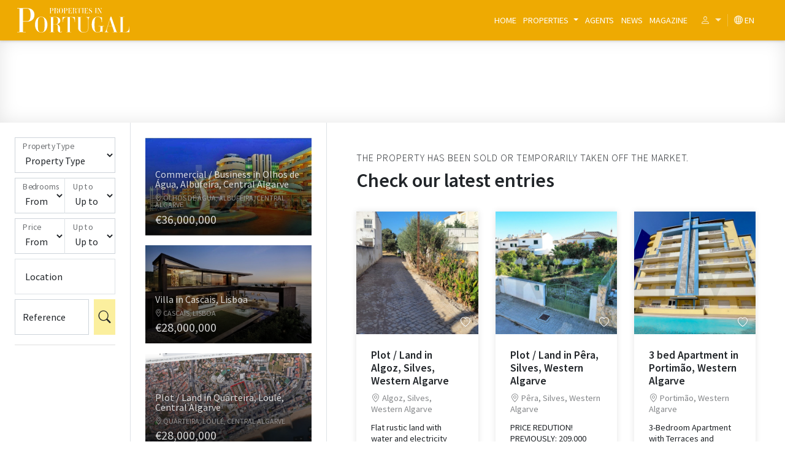

--- FILE ---
content_type: text/html; charset=UTF-8
request_url: https://www.propertiesinportugal.com/property/4-bed-apartment-in-funchal-madeira/47222
body_size: 11310
content:
<!DOCTYPE html>
<html lang="en">
<head>

    <meta charset="utf-8">
    <meta http-equiv="X-UA-Compatible" content="IE=edge">
    <meta name="viewport" content="width=device-width, initial-scale=1.0">

    <link rel="stylesheet" type="text/css" href="/css/bootstrap.min.css" />
<link rel="stylesheet" type="text/css" href="/css/app.min.css?v=2" media="all" />
<title>Properties in Portugal - View Property</title>
    <meta name="description" content="" />
    <meta name="keywords" content="" />
    <meta name="author" content="tcn.pt">

    <meta property="fb:app_id" content="1797993300462111"/>
    <meta property="og:title" content="Properties in Portugal"/>
    <meta property="og:image" content="http://propertiesinportugal.com/img/logo-lg.png"/>
    <meta property="og:site_name" content="http://propertiesinportugal.com/"/>
    <meta property="og:url" content="https://www.propertiesinportugal.com"/>
    <meta property="og:description" content=""/>
    <meta property="og:type" content="website" />

    <meta name="twitter:card" content="summary">
    <meta name="twitter:image" content="http://propertiesinportugal.com/img/logo-lg.png"/>
    <meta name="twitter:title" content="Properties in Portugal"/>
    <meta name="twitter:description" content=""/>
    <!--<meta name="twitter:site" content="@propertiesinPT">-->

    <link rel="preconnect" href="https://fonts.googleapis.com">
    <link rel="preconnect" href="https://fonts.gstatic.com" crossorigin>
    <link rel="preconnect" href="https://cdn.jsdelivr.net">
    <link rel="preconnect" href="https://unpkg.com">
        
    <!-- increase loading priority -->
    <link rel="preload" as="style" href="https://fonts.googleapis.com/css2?family=Source+Sans+Pro:wght@300;400;600&display=swap">
    <link rel="preload" as="style" href="https://unpkg.com/swiper@7/swiper-bundle.min.css">
    <link rel="preload" as="style" href="https://cdn.jsdelivr.net/npm/bootstrap-icons@1.5.0/font/bootstrap-icons.css">

    <!-- async CSS -->
    <link rel="stylesheet" media="print" onload="this.onload=null;this.removeAttribute('media');" href="https://fonts.googleapis.com/css2?family=Source+Sans+Pro:wght@300;400;600&display=swap">
    <link rel="stylesheet" media="print" onload="this.onload=null;this.removeAttribute('media');" href="https://unpkg.com/swiper@7/swiper-bundle.min.css">
    <link rel="stylesheet" media="print" onload="this.onload=null;this.removeAttribute('media');" href="https://cdn.jsdelivr.net/npm/bootstrap-icons@1.5.0/font/bootstrap-icons.css">

    <!-- no-JS fallback -->
    <noscript>
        <link rel="stylesheet" href="https://fonts.googleapis.com/css2?family=Source+Sans+Pro:wght@300;400;600&display=swap">
        <link rel="stylesheet" href="https://unpkg.com/swiper@7/swiper-bundle.min.css">
        <link rel="stylesheet" href="https://cdn.jsdelivr.net/npm/bootstrap-icons@1.5.0/font/bootstrap-icons.css">
    </noscript>
    
    <link rel="preconnect" href="https://code.jquery.com">

        
        
    <link rel="icon" href="/img/favicon.png" type="image/x-icon" />

    <!--[if lt IE 9]>
        <script src="https://oss.maxcdn.com/libs/html5shiv/3.7.0/html5shiv.js"></script>
        <script src="https://oss.maxcdn.com/libs/respond.js/1.4.2/respond.min.js"></script>
    <![endif]-->

        <!-- Google Tag Manager -->
    <script>(function(w,d,s,l,i){w[l]=w[l]||[];w[l].push({'gtm.start':
    new Date().getTime(),event:'gtm.js'});var f=d.getElementsByTagName(s)[0],
    j=d.createElement(s),dl=l!='dataLayer'?'&l='+l:'';j.async=true;j.src=
    'https://www.googletagmanager.com/gtm.js?id='+i+dl;f.parentNode.insertBefore(j,f);
    })(window,document,'script','dataLayer','GTM-K9CFHH2');</script>
    <!-- End Google Tag Manager -->
        
</head>
    
<body class="inner-page" data-base-url="">
    
        <!-- Google Tag Manager (noscript) -->
    <noscript><iframe src="https://www.googletagmanager.com/ns.html?id=GTM-K9CFHH2"
    height="0" width="0" style="display:none;visibility:hidden"></iframe></noscript>
    <!-- End Google Tag Manager (noscript) -->
        
      <nav class="navbar --navbar-nav-scroll navbar-expand-md navbar-dark bg-primary fixed-top">
        <div class="container-fluid position-relative">
          
            <a class="navbar-brand" href="/">
                <img src="/img/preload.png" data-src="/img/brand/logo-properties-in-portugal-white.svg" data-width="250" height="50" alt="" class="brand-white">
                <img src="/img/preload.png" data-src="/img/brand/logo-properties-in-portugal.svg" data-width="250" height="50" alt="" class="brand-default">
            </a>
            
          <button class="navbar-toggler" type="button" data-bs-toggle="collapse" data-bs-target="#main-menu" aria-controls="main-menu" aria-expanded="false" aria-label="Toggle navigation">
              <span class="navbar-toggler-icon"></span>
          </button>
            
          <div class="collapse navbar-collapse text-end text-md-start" id="main-menu">
            <ul class="navbar-nav ms-auto mb-2 mb-md-0 me-lg-3">
              <li class="nav-item">
                <a class="nav-link" data-aria-current="page" href="/">Home</a>
              </li>
              <li class="nav-item large-menu">
                <a href="/properties/for-sale" class="nav-link dropdown-toggle" id="dropdownProperties" data-bs-toggle="dropdown" data-bs-auto-close="outside" aria-expanded="false">
                Properties                </a>
                  
                <div class="dropdown-menu p-0 align-self-center shadow" aria-labelledby="dropdownProperties">
                  
                      <div class="nowrap-items">
                        <div class="container-xl py-3 py-lg-4">

                          <div class="row flex-nowrap flex-md-wrap flex-md-row-reverse">
                                                            <div class="col-lg-3">
                                  <ul class="list-unstyled dropdown-submenu pe-4 pe-md-0">
                                      <li class="dropdown-heading"><a href="/properties/for-sale"><strong>All Properties</strong></a></li>
                                                                            <li><a href="/properties/for-sale/portugal/villas/1000000,-/-,-">Luxury villas</a></li>
                                                                            <li><a href="/properties/for-sale?coastal=1">Coastal properties</a></li>
                                                                            <li><a href="/properties/for-sale?sort=latest">Latest entries</a></li>
                                                                        </ul>
                              </div>
                                                            
                              <div class="col-lg-3">
                                                                    <ul class="list-unstyled dropdown-submenu pe-4 pe-md-0">
                                      <li class="dropdown-heading"><a href="#"><h3 class="heading">Apartments</h3></a></li>
                                                                            <li><a href="/properties/for-sale/portugal/apartments/-,-/-,1">Up to 1 bed apartment</a></li>
                                                                            <li><a href="/properties/for-sale/portugal/apartments/-,-/2,3">2 to 3 bed apartment</a></li>
                                                                            <li><a href="/properties/for-sale/portugal/apartments/-,-/4,-">4+ bed apartment</a></li>
                                                                        </ul>
                                                                    
                                                                    <ul class="list-unstyled dropdown-submenu pe-4 pe-md-0">
                                      <li class="dropdown-heading"><a href="#"><h3 class="heading">Villas</h3></a></li>
                                                                            <li><a href="/properties/for-sale/portugal/villas/-,-/2,3">2 to 3 bed villa</a></li>
                                                                            <li><a href="/properties/for-sale/portugal/villas/-,-/4,-">4+ bed villa</a></li>
                                                                            <li><a href="/properties/for-sale/portugal/villas/1000000,-/-,-">Luxury villas</a></li>
                                                                        </ul>
                                                                </div>
                              
                                                            <div class="col-lg-3">
                                  <ul class="list-unstyled dropdown-submenu pe-4 pe-md-0">
                                      <li class="dropdown-heading"><h3 class="heading">Popular locations</h3></li>
                                                                            <li><a href="/properties/for-sale/western-algarve">Western Algarve</a></li>
                                                                            <li><a href="/properties/for-sale/porto">Porto</a></li>
                                                                            <li><a href="/properties/for-sale/central-algarve">Central Algarve</a></li>
                                                                            <li><a href="/properties/for-sale/lisboa">Lisboa</a></li>
                                                                            <li><a href="/properties/for-sale/eastern-algarve">Eastern Algarve</a></li>
                                                                            <li><a href="/properties/for-sale/braga">Braga</a></li>
                                                                            <li><a href="/properties/for-sale/aveiro">Aveiro</a></li>
                                                                            <li><a href="/properties/for-sale/leiria">Leiria</a></li>
                                                                        </ul>
                              </div>
                                                            
                                                            <div class="col-lg-3">
                                  <ul class="list-unstyled dropdown-submenu pe-4 pe-md-0">
                                      <li class="dropdown-heading"><h3 class="heading">Popular searches</h3></li>
                                                                            <li><a href="/properties/for-sale/porto">Porto, Properties</a></li>
                                                                            <li><a href="/properties/for-sale/western-algarve/all-property-types">Western Algarve, Properties</a></li>
                                                                            <li><a href="/properties/for-sale/lisboa">Lisboa, Properties</a></li>
                                                                            <li><a href="/properties/for-sale/portugal/villas">Villas</a></li>
                                                                            <li><a href="/properties/for-sale/central-algarve/all-property-types">Central Algarve, Properties</a></li>
                                                                            <li><a href="/properties/for-sale/eastern-algarve/all-property-types">Eastern Algarve, Properties</a></li>
                                                                            <li><a href="/properties/for-sale/leiria/all-property-types">Leiria, Properties</a></li>
                                                                            <li><a href="/properties/for-sale/portugal/farms">Farms</a></li>
                                                                        </ul>
                              </div>
                                                        </div>

                      </div>
                      </div>
                          
                                        <hr>
                          
                    <div class="nowrap-items pb-4 pb-md-0">
                        <div class="container-xl">
                            <div class="pe-4 pe-md-0">
                                <div class="swiper properties-slider flex-nowrap flex-md-wrap">
                                    <div class="swiper-wrapper">
                                    <div class="swiper-slide my-3 my-md-4">
    <div class="property h-100">
        <div class="property-img">
            <img width="470" height="315" class="img-fluid" data-src="https://pip-1.s3.eu-west-2.amazonaws.com/img/1451/62460/62460-1.jpg" src="/img/preload.png" alt="2 bed Villa in Golegã, Santarém" />                
            <a href="#" title="Add to favourites" data-id="62460" class="btn btn-favourite">
                <i class="bi bi-heart"></i></a>
        </div>

        <!-- item info -->
        <div class="property-info">
            <h4 class="property-name">2 bed Villa in Golegã, Santarém</h4>

            <div class="property-location lh-sm"><em class="bi bi-geo-alt"></em> Golegã, Santarém</div>
                      <div class="row align-items-end"> 
              <div class="col-9"> 
                                    <span class="small">Ref. 432CH23</span>
                  <div class="property-price"><span>€260,000</span></div>
              </div>
              <div class="col-3">
                  <a href="#agent" class="property-agent mt-2">
                      <img class="img-fluid" data-src="/uploads/user/1451-Goldhouse.png" src="/img/preload.png" alt="Gold House " />                  </a>
              </div>
          </div>
        </div>
        <a href="/property/2-bed-villa-in-golega-santarem/62460" class="stretched-link"></a>
    </div>
</div>
                                    </div>
                                </div>
                                <div class="swiper-pagination position-relative"></div>
                            </div>
                        </div>
                    </div>
                    <div class="text-center mt-2 pb-4">
                        <a href="/properties/for-sale?highlights=1" class="btn btn-sm btn-outline-light ps-5 pe-5">View all highlights</a>
                    </div>
                    
                                        <hr class="d-md-none">
                  </div>
              </li>

              <li class="nav-item">
                <a class="nav-link" href="/agents">Agents</a>
              </li>
              <li class="nav-item">
                <a class="nav-link" href="/news">News</a>
              </li>
              <li class="nav-item">
                <a class="nav-link" href="https://www.propertiesinportugal.com/magazine/?issue=16" target="_blank">Magazine</a>
              </li>
            </ul>
                <div class="dropdown text-end">
                  <a href="#" class="d-block text-decoration-none dropdown-toggle" id="dropdownUser" data-bs-toggle="dropdown" data-bs-auto-close="outside" aria-expanded="false">
                    <em class="bi-person"></em>
                  </a>
                  <ul class="dropdown-menu dropdown-menu-end text-uppercase" aria-labelledby="dropdownUser">
                                              <li><a class="dropdown-item small" href="/user/create">Register</a></li>
                        <li><hr class="dropdown-divider"></li>
                        <li><a class="dropdown-item small" href="/login">Sign in</a></li>
                                        </ul>
                </div>
              
              <ul class="navbar-nav mb-2 mb-md-0 me-lg-3 languages">
                  <li class="nav-item ps-2 ms-2">
                  <a href="#" class="nav-link" data-bs-toggle="modal" data-bs-target="#languages-modal">
                    <em class="bi-globe"></em> en                  </a>
                  </li>
              </ul>

          </div> 
        </div>
      </nav>
    
        <nav class="breadcrumb-container pt-4 pb-4" aria-label="breadcrumb">
        <div class="container-fluid d-flex align-items-center flex-column">
                        <script async src="https://pagead2.googlesyndication.com/pagead/js/adsbygoogle.js?client=ca-pub-3038793883211959"
                     crossorigin="anonymous"></script>
                <!-- PiP - Top -->
                <ins class="adsbygoogle pub"
                     style="display:block"
                     data-ad-client="ca-pub-3038793883211959"
                     data-ad-slot="7015532544"></ins>
                <script>
                     (adsbygoogle = window.adsbygoogle || []).push({});
                </script>
                </div>
    </nav>
        
        <section class="property-view">

    <div class="container-fluid gx-0">
        <div class="row gx-0">
            
            <div class="col-md-4 col-lg-6 col-xl-7 col-xxl-8 order-md-2">
                
                <div class="property-details">
                    
                    <div class="p-4 p-md-5">
                        <h2 class="fw-bold heading">
                            <span>The property has been sold or temporarily taken off the market.</span>
                            Check our latest entries</h2>

                        <div id="yw1" class="list-view">
<ul class="list-unstyled row">
<div class="col-sm-6 col-md-4 col-xl-4 col-xxl-3 my-3 my-md-4">
    <div class="property h-100">
        <div class="property-img">
            <img width="470" height="315" class="img-fluid" data-src="https://pip-1.s3.eu-west-2.amazonaws.com/img/1095/226693/226693-1.jpg" src="/img/preload.png" alt="Plot / Land in Algoz, Silves, Western Algarve" />                
            <a href="#" title="Add to favourites" data-id="226693" class="btn btn-favourite">
                <i class="bi bi-heart"></i></a>
        </div>

        <!-- item info -->
        <div class="property-info">
            <h4 class="property-name">Plot / Land in Algoz, Silves, Western Algarve</h4>

            <div class="property-location lh-sm"><em class="bi bi-geo-alt"></em> Algoz, Silves, Western Algarve</div>
                                    <p class="property-description">Flat rustic land with water and electricity located in Tunes, composed of arable crops, carob trees and olive...</p>
                      <div class="row align-items-end"> 
              <div class="col-9"> 
                                    <div class="property-features"> 
                                            <span class="area" data-toggle="tooltip" title="" data-original-title="6440m²">
                      <img src="/img/icons/ic-area.svg" width="20"> 6440m²</span> 
                                                                                    </div>
                                    <span class="small">Ref. KWPT-022188</span>
                  <div class="property-price"><span>€120,000</span></div>
              </div>
              <div class="col-3">
                  <a href="#agent" class="property-agent mt-2">
                      <img class="img-fluid" data-src="/uploads/user/1095-KW-Flash.png" src="/img/preload.png" alt="KW Flash" />                  </a>
              </div>
          </div>
        </div>
        <a href="/property/plot-land-in-algoz-silves-western-algarve/226693" class="stretched-link"></a>
    </div>
</div>
<div class="col-sm-6 col-md-4 col-xl-4 col-xxl-3 my-3 my-md-4">
    <div class="property h-100">
        <div class="property-img">
            <img width="470" height="315" class="img-fluid" data-src="https://pip-1.s3.eu-west-2.amazonaws.com/img/1095/226692/226692-1.jpg" src="/img/preload.png" alt="Plot / Land in Pêra, Silves, Western Algarve" />                
            <a href="#" title="Add to favourites" data-id="226692" class="btn btn-favourite">
                <i class="bi bi-heart"></i></a>
        </div>

        <!-- item info -->
        <div class="property-info">
            <h4 class="property-name">Plot / Land in Pêra, Silves, Western Algarve</h4>

            <div class="property-location lh-sm"><em class="bi bi-geo-alt"></em> Pêra, Silves, Western Algarve</div>
                                    <p class="property-description">PRICE REDUTION! PREVIOUSLY: 209.000 

Urban plot of land with 500.5 m2, for the construction of a detached...</p>
                      <div class="row align-items-end"> 
              <div class="col-9"> 
                                    <div class="property-features"> 
                                            <span class="area" data-toggle="tooltip" title="" data-original-title="500m²">
                      <img src="/img/icons/ic-area.svg" width="20"> 500m²</span> 
                                                                                    </div>
                                    <span class="small">Ref. KWPT-022306</span>
                  <div class="property-price"><span>€199,900</span></div>
              </div>
              <div class="col-3">
                  <a href="#agent" class="property-agent mt-2">
                      <img class="img-fluid" data-src="/uploads/user/1095-KW-Flash.png" src="/img/preload.png" alt="KW Flash" />                  </a>
              </div>
          </div>
        </div>
        <a href="/property/plot-land-in-pera-silves-western-algarve/226692" class="stretched-link"></a>
    </div>
</div>
<div class="col-sm-6 col-md-4 col-xl-4 col-xxl-3 my-3 my-md-4">
    <div class="property h-100">
        <div class="property-img">
            <img width="470" height="315" class="img-fluid" data-src="https://pip-1.s3.eu-west-2.amazonaws.com/img/1095/226691/226691-1.jpg" src="/img/preload.png" alt="3 bed Apartment in Portimão, Western Algarve" />                
            <a href="#" title="Add to favourites" data-id="226691" class="btn btn-favourite">
                <i class="bi bi-heart"></i></a>
        </div>

        <!-- item info -->
        <div class="property-info">
            <h4 class="property-name">3 bed Apartment in Portimão, Western Algarve</h4>

            <div class="property-location lh-sm"><em class="bi bi-geo-alt"></em> Portimão, Western Algarve</div>
                                    <p class="property-description">3-Bedroom Apartment with Terraces and Stunning Views in Alto do Alfarrobal
Come discover this magnificent...</p>
                      <div class="row align-items-end"> 
              <div class="col-9"> 
                                    <div class="property-features"> 
                                            <span class="area" data-toggle="tooltip" title="" data-original-title="125m²">
                      <img src="/img/icons/ic-area.svg" width="20"> 125m²</span> 
                                                                  <span class="bedrooms" data-toggle="tooltip" title="" data-original-title="3 Bedrooms">
                      <img src="/img/icons/ic-bed.svg" width="28"> 3</span> 
                                                                  <span class="bathrooms" data-toggle="tooltip" title="" data-original-title="3 Bathrooms">
                      <img src="/img/icons/ic-bath.svg" width="26"> 3</span> 
                                        </div>
                                    <span class="small">Ref. KWPT-021919</span>
                  <div class="property-price"><span>€368,500</span></div>
              </div>
              <div class="col-3">
                  <a href="#agent" class="property-agent mt-2">
                      <img class="img-fluid" data-src="/uploads/user/1095-KW-Flash.png" src="/img/preload.png" alt="KW Flash" />                  </a>
              </div>
          </div>
        </div>
        <a href="/property/3-bed-apartment-in-portimao-western-algarve/226691" class="stretched-link"></a>
    </div>
</div>
<div class="col-sm-6 col-md-4 col-xl-4 col-xxl-3 my-3 my-md-4">
    <div class="property h-100">
        <div class="property-img">
            <img width="470" height="315" class="img-fluid" data-src="https://pip-1.s3.eu-west-2.amazonaws.com/img/1095/226273/226273-1.jpg" src="/img/preload.png" alt="Plot / Land in Alte, Loulé, Central Algarve" />                
            <a href="#" title="Add to favourites" data-id="226273" class="btn btn-favourite">
                <i class="bi bi-heart"></i></a>
        </div>

        <!-- item info -->
        <div class="property-info">
            <h4 class="property-name">Plot / Land in Alte, Loulé, Central Algarve</h4>

            <div class="property-location lh-sm"><em class="bi bi-geo-alt"></em> Alte, Loulé, Central Algarve</div>
                                    <p class="property-description">If you're looking for land in the Algarve for your agricultural or leisure project, this is an excellent...</p>
                      <div class="row align-items-end"> 
              <div class="col-9"> 
                                    <div class="property-features"> 
                                            <span class="area" data-toggle="tooltip" title="" data-original-title="8430m²">
                      <img src="/img/icons/ic-area.svg" width="20"> 8430m²</span> 
                                                                                    </div>
                                    <span class="small">Ref. KWPT-021929</span>
                  <div class="property-price"><span>€29,000</span></div>
              </div>
              <div class="col-3">
                  <a href="#agent" class="property-agent mt-2">
                      <img class="img-fluid" data-src="/uploads/user/1095-KW-Flash.png" src="/img/preload.png" alt="KW Flash" />                  </a>
              </div>
          </div>
        </div>
        <a href="/property/plot-land-in-alte-loule-central-algarve/226273" class="stretched-link"></a>
    </div>
</div>
<div class="col-sm-6 col-md-4 col-xl-4 col-xxl-3 my-3 my-md-4">
    <div class="property h-100">
        <div class="property-img">
            <img width="470" height="315" class="img-fluid" data-src="https://pip-1.s3.eu-west-2.amazonaws.com/img/1095/226689/226689-1.jpg" src="/img/preload.png" alt="Plot / Land in São Bartolomeu de Messines, Silves, Western Algarve" />                
            <a href="#" title="Add to favourites" data-id="226689" class="btn btn-favourite">
                <i class="bi bi-heart"></i></a>
        </div>

        <!-- item info -->
        <div class="property-info">
            <h4 class="property-name">Plot / Land in São Bartolomeu de Messines, Silves, Western Algarve</h4>

            <div class="property-location lh-sm"><em class="bi bi-geo-alt"></em> São Bartolomeu de Messines, Silves, Western Algarve</div>
                                    <p class="property-description">Rustic Land in Cerro das Taipas, São Bartolomeu de Messines, 5,120 m²

5,120 m² of land, consisting of...</p>
                      <div class="row align-items-end"> 
              <div class="col-9"> 
                                    <div class="property-features"> 
                                            <span class="area" data-toggle="tooltip" title="" data-original-title="5120m²">
                      <img src="/img/icons/ic-area.svg" width="20"> 5120m²</span> 
                                                                                    </div>
                                    <span class="small">Ref. KWPT-022132</span>
                  <div class="property-price"><span>€35,000</span></div>
              </div>
              <div class="col-3">
                  <a href="#agent" class="property-agent mt-2">
                      <img class="img-fluid" data-src="/uploads/user/1095-KW-Flash.png" src="/img/preload.png" alt="KW Flash" />                  </a>
              </div>
          </div>
        </div>
        <a href="/property/plot-land-in-sao-bartolomeu-de-messines-silves-western-algarve/226689" class="stretched-link"></a>
    </div>
</div>
<div class="col-sm-6 col-md-4 col-xl-4 col-xxl-3 my-3 my-md-4">
    <div class="property h-100">
        <div class="property-img">
            <img width="470" height="315" class="img-fluid" data-src="https://pip-1.s3.eu-west-2.amazonaws.com/img/1095/226690/226690-1.jpg" src="/img/preload.png" alt="2 bed Apartment in Faro, Central Algarve" />                
            <a href="#" title="Add to favourites" data-id="226690" class="btn btn-favourite">
                <i class="bi bi-heart"></i></a>
        </div>

        <!-- item info -->
        <div class="property-info">
            <h4 class="property-name">2 bed Apartment in Faro, Central Algarve</h4>

            <div class="property-location lh-sm"><em class="bi bi-geo-alt"></em> Faro, Central Algarve</div>
                                    <p class="property-description">2-Bedroom Apartment in the Lux Garden Condominium  Faro

We present this elegant 2-Bedroom apartment, located...</p>
                      <div class="row align-items-end"> 
              <div class="col-9"> 
                                    <div class="property-features"> 
                                            <span class="area" data-toggle="tooltip" title="" data-original-title="90m²">
                      <img src="/img/icons/ic-area.svg" width="20"> 90m²</span> 
                                                                  <span class="bedrooms" data-toggle="tooltip" title="" data-original-title="2 Bedrooms">
                      <img src="/img/icons/ic-bed.svg" width="28"> 2</span> 
                                                                  <span class="bathrooms" data-toggle="tooltip" title="" data-original-title="2 Bathrooms">
                      <img src="/img/icons/ic-bath.svg" width="26"> 2</span> 
                                        </div>
                                    <span class="small">Ref. KWPT-021916</span>
                  <div class="property-price"><span>€470,000</span></div>
              </div>
              <div class="col-3">
                  <a href="#agent" class="property-agent mt-2">
                      <img class="img-fluid" data-src="/uploads/user/1095-KW-Flash.png" src="/img/preload.png" alt="KW Flash" />                  </a>
              </div>
          </div>
        </div>
        <a href="/property/2-bed-apartment-in-faro-central-algarve/226690" class="stretched-link"></a>
    </div>
</div>
<div class="col-sm-6 col-md-4 col-xl-4 col-xxl-3 my-3 my-md-4">
    <div class="property h-100">
        <div class="property-img">
            <img width="470" height="315" class="img-fluid" data-src="https://pip-1.s3.eu-west-2.amazonaws.com/img/1095/226270/226270-1.jpg" src="/img/preload.png" alt="3 bed Villa in Quarteira, Loulé, Central Algarve" />                
            <a href="#" title="Add to favourites" data-id="226270" class="btn btn-favourite">
                <i class="bi bi-heart"></i></a>
        </div>

        <!-- item info -->
        <div class="property-info">
            <h4 class="property-name">3 bed Villa in Quarteira, Loulé, Central Algarve</h4>

            <div class="property-location lh-sm"><em class="bi bi-geo-alt"></em> Quarteira, Loulé, Central Algarve</div>
                                    <p class="property-description">Excellent location for living or vacationing. Located in a quiet condominium in the center of Vilamoura, next...</p>
                      <div class="row align-items-end"> 
              <div class="col-9"> 
                                    <div class="property-features"> 
                                            <span class="area" data-toggle="tooltip" title="" data-original-title="160m²">
                      <img src="/img/icons/ic-area.svg" width="20"> 160m²</span> 
                                                                  <span class="bedrooms" data-toggle="tooltip" title="" data-original-title="3 Bedrooms">
                      <img src="/img/icons/ic-bed.svg" width="28"> 3</span> 
                                                                  <span class="bathrooms" data-toggle="tooltip" title="" data-original-title="3 Bathrooms">
                      <img src="/img/icons/ic-bath.svg" width="26"> 3</span> 
                                        </div>
                                    <span class="small">Ref. KWPT-021506</span>
                  <div class="property-price"><span>€740,000</span></div>
              </div>
              <div class="col-3">
                  <a href="#agent" class="property-agent mt-2">
                      <img class="img-fluid" data-src="/uploads/user/1095-KW-Flash.png" src="/img/preload.png" alt="KW Flash" />                  </a>
              </div>
          </div>
        </div>
        <a href="/property/3-bed-villa-in-quarteira-loule-central-algarve/226270" class="stretched-link"></a>
    </div>
</div>
<div class="col-sm-6 col-md-4 col-xl-4 col-xxl-3 my-3 my-md-4">
    <div class="property h-100">
        <div class="property-img">
            <img width="470" height="315" class="img-fluid" data-src="https://pip-1.s3.eu-west-2.amazonaws.com/img/1095/226269/226269-1.jpg" src="/img/preload.png" alt="4 bed Villa in Loulé, Central Algarve" />                
            <a href="#" title="Add to favourites" data-id="226269" class="btn btn-favourite">
                <i class="bi bi-heart"></i></a>
        </div>

        <!-- item info -->
        <div class="property-info">
            <h4 class="property-name">4 bed Villa in Loulé, Central Algarve</h4>

            <div class="property-location lh-sm"><em class="bi bi-geo-alt"></em> Loulé, Central Algarve</div>
                                    <p class="property-description">Discover the tranquility and beauty of the Algarve in this 4-bedroom villa, strategically located in Picota,...</p>
                      <div class="row align-items-end"> 
              <div class="col-9"> 
                                    <div class="property-features"> 
                                            <span class="area" data-toggle="tooltip" title="" data-original-title="300m²">
                      <img src="/img/icons/ic-area.svg" width="20"> 300m²</span> 
                                                                  <span class="bedrooms" data-toggle="tooltip" title="" data-original-title="4 Bedrooms">
                      <img src="/img/icons/ic-bed.svg" width="28"> 4</span> 
                                                                  <span class="bathrooms" data-toggle="tooltip" title="" data-original-title="6 Bathrooms">
                      <img src="/img/icons/ic-bath.svg" width="26"> 6</span> 
                                        </div>
                                    <span class="small">Ref. KWPT-020070</span>
                  <div class="property-price"><span>€1,000,000</span></div>
              </div>
              <div class="col-3">
                  <a href="#agent" class="property-agent mt-2">
                      <img class="img-fluid" data-src="/uploads/user/1095-KW-Flash.png" src="/img/preload.png" alt="KW Flash" />                  </a>
              </div>
          </div>
        </div>
        <a href="/property/4-bed-villa-in-loule-central-algarve/226269" class="stretched-link"></a>
    </div>
</div>
<div class="col-sm-6 col-md-4 col-xl-4 col-xxl-3 my-3 my-md-4">
    <div class="property h-100">
        <div class="property-img">
            <img width="470" height="315" class="img-fluid" data-src="https://pip-1.s3.eu-west-2.amazonaws.com/img/1095/226267/226267-1.jpg" src="/img/preload.png" alt="Plot / Land in Salir, Loulé, Central Algarve" />                
            <a href="#" title="Add to favourites" data-id="226267" class="btn btn-favourite">
                <i class="bi bi-heart"></i></a>
        </div>

        <!-- item info -->
        <div class="property-info">
            <h4 class="property-name">Plot / Land in Salir, Loulé, Central Algarve</h4>

            <div class="property-location lh-sm"><em class="bi bi-geo-alt"></em> Salir, Loulé, Central Algarve</div>
                                    <p class="property-description">If you're looking for land in the Algarve for your agricultural or leisure project, this is an opportunity not...</p>
                      <div class="row align-items-end"> 
              <div class="col-9"> 
                                    <div class="property-features"> 
                                            <span class="area" data-toggle="tooltip" title="" data-original-title="2680m²">
                      <img src="/img/icons/ic-area.svg" width="20"> 2680m²</span> 
                                                                                    </div>
                                    <span class="small">Ref. KWPT-021926</span>
                  <div class="property-price"><span>€24,000</span></div>
              </div>
              <div class="col-3">
                  <a href="#agent" class="property-agent mt-2">
                      <img class="img-fluid" data-src="/uploads/user/1095-KW-Flash.png" src="/img/preload.png" alt="KW Flash" />                  </a>
              </div>
          </div>
        </div>
        <a href="/property/plot-land-in-salir-loule-central-algarve/226267" class="stretched-link"></a>
    </div>
</div>
<div class="col-sm-6 col-md-4 col-xl-4 col-xxl-3 my-3 my-md-4">
    <div class="property h-100">
        <div class="property-img">
            <img width="470" height="315" class="img-fluid" data-src="https://pip-1.s3.eu-west-2.amazonaws.com/img/1095/226266/226266-1.jpg" src="/img/preload.png" alt="Plot / Land in Algoz, Silves, Western Algarve" />                
            <a href="#" title="Add to favourites" data-id="226266" class="btn btn-favourite">
                <i class="bi bi-heart"></i></a>
        </div>

        <!-- item info -->
        <div class="property-info">
            <h4 class="property-name">Plot / Land in Algoz, Silves, Western Algarve</h4>

            <div class="property-location lh-sm"><em class="bi bi-geo-alt"></em> Algoz, Silves, Western Algarve</div>
                                    <p class="property-description">Discover this charming 3,660 m² rustic plot of land, located in the serene Ribeira Baixa area of Algoz, in...</p>
                      <div class="row align-items-end"> 
              <div class="col-9"> 
                                    <div class="property-features"> 
                                            <span class="area" data-toggle="tooltip" title="" data-original-title="3660m²">
                      <img src="/img/icons/ic-area.svg" width="20"> 3660m²</span> 
                                                                                    </div>
                                    <span class="small">Ref. KWPT-022015</span>
                  <div class="property-price"><span>€28,000</span></div>
              </div>
              <div class="col-3">
                  <a href="#agent" class="property-agent mt-2">
                      <img class="img-fluid" data-src="/uploads/user/1095-KW-Flash.png" src="/img/preload.png" alt="KW Flash" />                  </a>
              </div>
          </div>
        </div>
        <a href="/property/plot-land-in-algoz-silves-western-algarve/226266" class="stretched-link"></a>
    </div>
</div>
<div class="col-sm-6 col-md-4 col-xl-4 col-xxl-3 my-3 my-md-4">
    <div class="property h-100">
        <div class="property-img">
            <img width="470" height="315" class="img-fluid" data-src="https://pip-1.s3.eu-west-2.amazonaws.com/img/1095/226272/226272-1.jpg" src="/img/preload.png" alt="3 bed Villa in Budens, Vila do Bispo, Western Algarve" />                
            <a href="#" title="Add to favourites" data-id="226272" class="btn btn-favourite">
                <i class="bi bi-heart"></i></a>
        </div>

        <!-- item info -->
        <div class="property-info">
            <h4 class="property-name">3 bed Villa in Budens, Vila do Bispo, Western Algarve</h4>

            <div class="property-location lh-sm"><em class="bi bi-geo-alt"></em> Budens, Vila do Bispo, Western Algarve</div>
                                    <p class="property-description">This under-construction villa, which will be sold turnkey, is located in the traditional village of Budens, on...</p>
                      <div class="row align-items-end"> 
              <div class="col-9"> 
                                    <div class="property-features"> 
                                            <span class="area" data-toggle="tooltip" title="" data-original-title="124m²">
                      <img src="/img/icons/ic-area.svg" width="20"> 124m²</span> 
                                                                  <span class="bedrooms" data-toggle="tooltip" title="" data-original-title="3 Bedrooms">
                      <img src="/img/icons/ic-bed.svg" width="28"> 3</span> 
                                                              </div>
                                    <span class="small">Ref. KWPT-021882</span>
                  <div class="property-price"><span>€565,000</span></div>
              </div>
              <div class="col-3">
                  <a href="#agent" class="property-agent mt-2">
                      <img class="img-fluid" data-src="/uploads/user/1095-KW-Flash.png" src="/img/preload.png" alt="KW Flash" />                  </a>
              </div>
          </div>
        </div>
        <a href="/property/3-bed-villa-in-budens-vila-do-bispo-western-algarve/226272" class="stretched-link"></a>
    </div>
</div>
<div class="col-sm-6 col-md-4 col-xl-4 col-xxl-3 my-3 my-md-4">
    <div class="property h-100">
        <div class="property-img">
            <img width="470" height="315" class="img-fluid" data-src="https://pip-1.s3.eu-west-2.amazonaws.com/img/1095/224807/224807-1.jpg" src="/img/preload.png" alt="1 bed Apartment in Quarteira, Loulé, Central Algarve" />                
            <a href="#" title="Add to favourites" data-id="224807" class="btn btn-favourite">
                <i class="bi bi-heart"></i></a>
        </div>

        <!-- item info -->
        <div class="property-info">
            <h4 class="property-name">1 bed Apartment in Quarteira, Loulé, Central Algarve</h4>

            <div class="property-location lh-sm"><em class="bi bi-geo-alt"></em> Quarteira, Loulé, Central Algarve</div>
                                    <p class="property-description">Imagine waking up every day to the sound of the waves and stunning ocean views. This fully renovated apartment...</p>
                      <div class="row align-items-end"> 
              <div class="col-9"> 
                                    <div class="property-features"> 
                                            <span class="area" data-toggle="tooltip" title="" data-original-title="66m²">
                      <img src="/img/icons/ic-area.svg" width="20"> 66m²</span> 
                                                                  <span class="bedrooms" data-toggle="tooltip" title="" data-original-title="1 Bedrooms">
                      <img src="/img/icons/ic-bed.svg" width="28"> 1</span> 
                                                                  <span class="bathrooms" data-toggle="tooltip" title="" data-original-title="1 Bathrooms">
                      <img src="/img/icons/ic-bath.svg" width="26"> 1</span> 
                                        </div>
                                    <span class="small">Ref. KWPT-021569</span>
                  <div class="property-price"><span>€620,000</span></div>
              </div>
              <div class="col-3">
                  <a href="#agent" class="property-agent mt-2">
                      <img class="img-fluid" data-src="/uploads/user/1095-KW-Flash.png" src="/img/preload.png" alt="KW Flash" />                  </a>
              </div>
          </div>
        </div>
        <a href="/property/1-bed-apartment-in-quarteira-loule-central-algarve/224807" class="stretched-link"></a>
    </div>
</div>
</ul><div class="keys" style="display:none" title="/property/4-bed-apartment-in-funchal-madeira/47222"><span>226693</span><span>226692</span><span>226691</span><span>226273</span><span>226689</span><span>226690</span><span>226270</span><span>226269</span><span>226267</span><span>226266</span><span>226272</span><span>224807</span></div>
</div>
                    </div>
                </div>
                
            </div>
            
            <div class="col-md-4 col-lg-3 col-xl-3 col-xxl-2 order-md-1 d-print-none">
                <div class="p-4 pt-2 border-end property-list-container" data-url="">
                    <div id="property-list" class="list-view">
<ul class="list-unstyled properties">
<li class="my-3">
    <a href="/property/commercial-business-in-olhos-de-agua-albufeira-central-algarve/43574" class="ajax">
        <div class="property-inner ">
            <div class="property-img">
                <img width="470" height="315" class="img-fluid" data-src="https://pip-1.s3.eu-west-2.amazonaws.com/img/1095/43574/43574-1.jpg" src="/img/preload.png" alt="Commercial / Business in Olhos de Água, Albufeira, Central Algarve" />            </div>

            <!-- Shop item info -->
            <div class="property-info p-3">
                <h4 class="lh-1 fs-6">Commercial / Business in Olhos de Água, Albufeira, Central Algarve</h4>

                <div class="lh-1 mb-2 property-location"><i class="bi bi-geo-alt"></i> Olhos de Água, Albufeira, Central Algarve</div>
                <div class="property-price lh-1 fs-5"><span>€36,000,000</span></div>
            </div>
        </div>
    </a>
</li><li class="my-3">
    <a href="/property/villa-in-cascais-lisboa/11520" class="ajax">
        <div class="property-inner ">
            <div class="property-img">
                <img width="470" height="315" class="img-fluid" data-src="https://pip-1.s3.eu-west-2.amazonaws.com/img/1340/11520/11520-1.jpg" src="/img/preload.png" alt="Villa in Cascais, Lisboa" />            </div>

            <!-- Shop item info -->
            <div class="property-info p-3">
                <h4 class="lh-1 fs-6">Villa in Cascais, Lisboa</h4>

                <div class="lh-1 mb-2 property-location"><i class="bi bi-geo-alt"></i> Cascais, Lisboa</div>
                <div class="property-price lh-1 fs-5"><span>€28,000,000</span></div>
            </div>
        </div>
    </a>
</li><li class="my-3">
    <a href="/property/plot-land-in-quarteira-loule-central-algarve/9039" class="ajax">
        <div class="property-inner ">
            <div class="property-img">
                <img width="470" height="315" class="img-fluid" data-src="https://pip-1.s3.eu-west-2.amazonaws.com/img/1440/9039/9039-1.jpg" src="/img/preload.png" alt="Plot / Land in Quarteira, Loulé, Central Algarve" />            </div>

            <!-- Shop item info -->
            <div class="property-info p-3">
                <h4 class="lh-1 fs-6">Plot / Land in Quarteira, Loulé, Central Algarve</h4>

                <div class="lh-1 mb-2 property-location"><i class="bi bi-geo-alt"></i> Quarteira, Loulé, Central Algarve</div>
                <div class="property-price lh-1 fs-5"><span>€28,000,000</span></div>
            </div>
        </div>
    </a>
</li><li class="my-3">
    <a href="/property/8-bed-villa-in-lagos-western-algarve/170736" class="ajax">
        <div class="property-inner ">
            <div class="property-img">
                <img width="470" height="315" class="img-fluid" data-src="https://pip-1.s3.eu-west-2.amazonaws.com/img/1421/170736/170736-1.jpg" src="/img/preload.png" alt="8 bed Villa in Lagos, Western Algarve" />            </div>

            <!-- Shop item info -->
            <div class="property-info p-3">
                <h4 class="lh-1 fs-6">8 bed Villa in Lagos, Western Algarve</h4>

                <div class="lh-1 mb-2 property-location"><i class="bi bi-geo-alt"></i> Lagos, Western Algarve</div>
                <div class="property-price lh-1 fs-5"><span>€27,000,000</span></div>
            </div>
        </div>
    </a>
</li><li class="my-3">
    <a href="/property/villa-in-aljezur-western-algarve/12542" class="ajax">
        <div class="property-inner ">
            <div class="property-img">
                            </div>

            <!-- Shop item info -->
            <div class="property-info p-3">
                <h4 class="lh-1 fs-6">Villa in Aljezur, Western Algarve</h4>

                <div class="lh-1 mb-2 property-location"><i class="bi bi-geo-alt"></i> Aljezur, Western Algarve</div>
                <div class="property-price lh-1 fs-5"><span>€27,000,000</span></div>
            </div>
        </div>
    </a>
</li><li class="my-3">
    <a href="/property/villa-in-lagos-western-algarve/175232" class="ajax">
        <div class="property-inner ">
            <div class="property-img">
                <img width="470" height="315" class="img-fluid" data-src="https://pip-1.s3.eu-west-2.amazonaws.com/img/1199/175232/175232-1.jpg" src="/img/preload.png" alt="Villa in Lagos, Western Algarve" />            </div>

            <!-- Shop item info -->
            <div class="property-info p-3">
                <h4 class="lh-1 fs-6">Villa in Lagos, Western Algarve</h4>

                <div class="lh-1 mb-2 property-location"><i class="bi bi-geo-alt"></i> Lagos, Western Algarve</div>
                <div class="property-price lh-1 fs-5"><span>€27,000,000</span></div>
            </div>
        </div>
    </a>
</li><li class="my-3">
    <a href="/property/8-bed-villa-in-ilhavo-aveiro/106521" class="ajax">
        <div class="property-inner ">
            <div class="property-img">
                <img width="470" height="315" class="img-fluid" data-src="https://pip-1.s3.eu-west-2.amazonaws.com/img/1499/106521/106521-1.jpg" src="/img/preload.png" alt="8 bed Villa in Ílhavo, Aveiro" />            </div>

            <!-- Shop item info -->
            <div class="property-info p-3">
                <h4 class="lh-1 fs-6">8 bed Villa in Ílhavo, Aveiro</h4>

                <div class="lh-1 mb-2 property-location"><i class="bi bi-geo-alt"></i> Ílhavo, Aveiro</div>
                <div class="property-price lh-1 fs-5"><span>€25,000,000</span></div>
            </div>
        </div>
    </a>
</li><li class="my-3">
    <a href="/property/3-bed-villa-in-quarteira-loule-central-algarve/201233" class="ajax">
        <div class="property-inner ">
            <div class="property-img">
                <img width="470" height="315" class="img-fluid" data-src="https://pip-1.s3.eu-west-2.amazonaws.com/img/1484/201233/201233-1.jpg" src="/img/preload.png" alt="3 bed Villa in Quarteira, Loulé, Central Algarve" />            </div>

            <!-- Shop item info -->
            <div class="property-info p-3">
                <h4 class="lh-1 fs-6">3 bed Villa in Quarteira, Loulé, Central Algarve</h4>

                <div class="lh-1 mb-2 property-location"><i class="bi bi-geo-alt"></i> Quarteira, Loulé, Central Algarve</div>
                <div class="property-price lh-1 fs-5"><span>€21,950,000</span></div>
            </div>
        </div>
    </a>
</li><li class="my-3">
    <a href="/property/plot-land-in-faro-central-algarve/24482" class="ajax">
        <div class="property-inner ">
            <div class="property-img">
                <img width="470" height="315" class="img-fluid" data-src="https://pip-1.s3.eu-west-2.amazonaws.com/img/1491/24482/24482-1.jpg" src="/img/preload.png" alt="Plot / Land in Faro, Central Algarve" />            </div>

            <!-- Shop item info -->
            <div class="property-info p-3">
                <h4 class="lh-1 fs-6">Plot / Land in Faro, Central Algarve</h4>

                <div class="lh-1 mb-2 property-location"><i class="bi bi-geo-alt"></i> Faro, Central Algarve</div>
                <div class="property-price lh-1 fs-5"><span>€20,000,000</span></div>
            </div>
        </div>
    </a>
</li><li class="my-3">
    <a href="/property/villa-in-almancil-loule-central-algarve/167341" class="ajax">
        <div class="property-inner ">
            <div class="property-img">
                <img width="470" height="315" class="img-fluid" data-src="https://pip-1.s3.eu-west-2.amazonaws.com/img/1431/167341/167341-1.jpg" src="/img/preload.png" alt="Villa in Almancil, Loulé, Central Algarve" />            </div>

            <!-- Shop item info -->
            <div class="property-info p-3">
                <h4 class="lh-1 fs-6">Villa in Almancil, Loulé, Central Algarve</h4>

                <div class="lh-1 mb-2 property-location"><i class="bi bi-geo-alt"></i> Almancil, Loulé, Central Algarve</div>
                <div class="property-price lh-1 fs-5"><span>€18,500,000</span></div>
            </div>
        </div>
    </a>
</li><li class="my-3">
    <a href="/property/plot-land-in-faro-central-algarve/154941" class="ajax">
        <div class="property-inner ">
            <div class="property-img">
                <img width="470" height="315" class="img-fluid" data-src="https://pip-1.s3.eu-west-2.amazonaws.com/img/1095/154941/154941-1.jpg" src="/img/preload.png" alt="Plot / Land in Faro, Central Algarve" />            </div>

            <!-- Shop item info -->
            <div class="property-info p-3">
                <h4 class="lh-1 fs-6">Plot / Land in Faro, Central Algarve</h4>

                <div class="lh-1 mb-2 property-location"><i class="bi bi-geo-alt"></i> Faro, Central Algarve</div>
                <div class="property-price lh-1 fs-5"><span>€18,500,000</span></div>
            </div>
        </div>
    </a>
</li><li class="my-3">
    <a href="/property/plot-land-in-leiria/126018" class="ajax">
        <div class="property-inner ">
            <div class="property-img">
                <img width="470" height="315" class="img-fluid" data-src="https://pip-1.s3.eu-west-2.amazonaws.com/img/1289/126018/126018-1.jpg" src="/img/preload.png" alt="Plot / Land in Leiria" />            </div>

            <!-- Shop item info -->
            <div class="property-info p-3">
                <h4 class="lh-1 fs-6">Plot / Land in Leiria</h4>

                <div class="lh-1 mb-2 property-location"><i class="bi bi-geo-alt"></i> Leiria</div>
                <div class="property-price lh-1 fs-5"><span>€18,000,000</span></div>
            </div>
        </div>
    </a>
</li><li class="my-3">
    <a href="/property/commercial-business-in-lamego-viseu/195801" class="ajax">
        <div class="property-inner ">
            <div class="property-img">
                <img width="470" height="315" class="img-fluid" data-src="https://pip-1.s3.eu-west-2.amazonaws.com/img/1499/195801/195801-1.jpg" src="/img/preload.png" alt="Commercial / Business in Lamego, Viseu" />            </div>

            <!-- Shop item info -->
            <div class="property-info p-3">
                <h4 class="lh-1 fs-6">Commercial / Business in Lamego, Viseu</h4>

                <div class="lh-1 mb-2 property-location"><i class="bi bi-geo-alt"></i> Lamego, Viseu</div>
                <div class="property-price lh-1 fs-5"><span>€17,500,000</span></div>
            </div>
        </div>
    </a>
</li><li class="my-3">
    <a href="/property/11-bed-villa-in-loule-central-algarve/164352" class="ajax">
        <div class="property-inner ">
            <div class="property-img">
                <img width="470" height="315" class="img-fluid" data-src="https://pip-1.s3.eu-west-2.amazonaws.com/img/1421/164352/164352-1.jpg" src="/img/preload.png" alt="11 bed Villa in Loulé, Central Algarve" />            </div>

            <!-- Shop item info -->
            <div class="property-info p-3">
                <h4 class="lh-1 fs-6">11 bed Villa in Loulé, Central Algarve</h4>

                <div class="lh-1 mb-2 property-location"><i class="bi bi-geo-alt"></i> Loulé, Central Algarve</div>
                <div class="property-price lh-1 fs-5"><span>€16,500,000</span></div>
            </div>
        </div>
    </a>
</li><li class="my-3">
    <a href="/property/villa-in-loule-central-algarve/23537" class="ajax">
        <div class="property-inner ">
            <div class="property-img">
                <img width="470" height="315" class="img-fluid" data-src="https://pip-1.s3.eu-west-2.amazonaws.com/img/1382/23537/23537-1.jpg" src="/img/preload.png" alt="Villa in Loulé, Central Algarve" />            </div>

            <!-- Shop item info -->
            <div class="property-info p-3">
                <h4 class="lh-1 fs-6">Villa in Loulé, Central Algarve</h4>

                <div class="lh-1 mb-2 property-location"><i class="bi bi-geo-alt"></i> Loulé, Central Algarve</div>
                <div class="property-price lh-1 fs-5"><span>€16,500,000</span></div>
            </div>
        </div>
    </a>
</li><li class="my-3">
    <a href="/property/plot-land-in-lagos-western-algarve/12980" class="ajax">
        <div class="property-inner ">
            <div class="property-img">
                <img width="470" height="315" class="img-fluid" data-src="https://pip-1.s3.eu-west-2.amazonaws.com/img/1199/12980/12980-1.jpg" src="/img/preload.png" alt="Plot / Land in Lagos, Western Algarve" />            </div>

            <!-- Shop item info -->
            <div class="property-info p-3">
                <h4 class="lh-1 fs-6">Plot / Land in Lagos, Western Algarve</h4>

                <div class="lh-1 mb-2 property-location"><i class="bi bi-geo-alt"></i> Lagos, Western Algarve</div>
                <div class="property-price lh-1 fs-5"><span>€16,000,000</span></div>
            </div>
        </div>
    </a>
</li><li class="my-3">
    <a href="/property/plot-land-in-montijo-setubal/66776" class="ajax">
        <div class="property-inner ">
            <div class="property-img">
                <img width="470" height="315" class="img-fluid" data-src="https://pip-1.s3.eu-west-2.amazonaws.com/img/1289/66776/66776-1.jpg" src="/img/preload.png" alt="Plot / Land in Montijo, Setúbal" />            </div>

            <!-- Shop item info -->
            <div class="property-info p-3">
                <h4 class="lh-1 fs-6">Plot / Land in Montijo, Setúbal</h4>

                <div class="lh-1 mb-2 property-location"><i class="bi bi-geo-alt"></i> Montijo, Setúbal</div>
                <div class="property-price lh-1 fs-5"><span>€15,983,000</span></div>
            </div>
        </div>
    </a>
</li><li class="my-3">
    <a href="/property/farm-in-silves-western-algarve/102945" class="ajax">
        <div class="property-inner ">
            <div class="property-img">
                <img width="470" height="315" class="img-fluid" data-src="https://pip-1.s3.eu-west-2.amazonaws.com/img/3509/102945/102945-1.jpg" src="/img/preload.png" alt="Farm in Silves, Western Algarve" />            </div>

            <!-- Shop item info -->
            <div class="property-info p-3">
                <h4 class="lh-1 fs-6">Farm in Silves, Western Algarve</h4>

                <div class="lh-1 mb-2 property-location"><i class="bi bi-geo-alt"></i> Silves, Western Algarve</div>
                <div class="property-price lh-1 fs-5"><span>€15,000,000</span></div>
            </div>
        </div>
    </a>
</li><li class="my-3">
    <a href="/property/7-bed-farm-in-armamar-viseu/176633" class="ajax">
        <div class="property-inner ">
            <div class="property-img">
                <img width="470" height="315" class="img-fluid" data-src="https://pip-1.s3.eu-west-2.amazonaws.com/img/1499/176633/176633-1.jpg" src="/img/preload.png" alt="7 bed Farm in Armamar, Viseu" />            </div>

            <!-- Shop item info -->
            <div class="property-info p-3">
                <h4 class="lh-1 fs-6">7 bed Farm in Armamar, Viseu</h4>

                <div class="lh-1 mb-2 property-location"><i class="bi bi-geo-alt"></i> Armamar, Viseu</div>
                <div class="property-price lh-1 fs-5"><span>€15,000,000</span></div>
            </div>
        </div>
    </a>
</li><li class="my-3">
    <a href="/property/plot-land-in-silves-western-algarve/180597" class="ajax">
        <div class="property-inner ">
            <div class="property-img">
                <img width="470" height="315" class="img-fluid" data-src="https://pip-1.s3.eu-west-2.amazonaws.com/img/1120/180597/180597-1.jpg" src="/img/preload.png" alt="Plot / Land in Silves, Western Algarve" />            </div>

            <!-- Shop item info -->
            <div class="property-info p-3">
                <h4 class="lh-1 fs-6">Plot / Land in Silves, Western Algarve</h4>

                <div class="lh-1 mb-2 property-location"><i class="bi bi-geo-alt"></i> Silves, Western Algarve</div>
                <div class="property-price lh-1 fs-5"><span>€15,000,000</span></div>
            </div>
        </div>
    </a>
</li><li class="my-3">
    <a href="/property/plot-land-in-sao-bartolomeu-de-messines-silves-western-algarve/193338" class="ajax">
        <div class="property-inner ">
            <div class="property-img">
                <img width="470" height="315" class="img-fluid" data-src="https://pip-1.s3.eu-west-2.amazonaws.com/img/1095/193338/193338-1.jpg" src="/img/preload.png" alt="Plot / Land in São Bartolomeu de Messines, Silves, Western Algarve" />            </div>

            <!-- Shop item info -->
            <div class="property-info p-3">
                <h4 class="lh-1 fs-6">Plot / Land in São Bartolomeu de Messines, Silves, Western Algarve</h4>

                <div class="lh-1 mb-2 property-location"><i class="bi bi-geo-alt"></i> São Bartolomeu de Messines, Silves, Western Algarve</div>
                <div class="property-price lh-1 fs-5"><span>€15,000,000</span></div>
            </div>
        </div>
    </a>
</li><li class="my-3">
    <a href="/property/apartment-in-sao-bartolomeu-de-messines-silves-western-algarve/6653" class="ajax">
        <div class="property-inner ">
            <div class="property-img">
                <img width="470" height="315" class="img-fluid" data-src="https://pip-1.s3.eu-west-2.amazonaws.com/img/1090/6653/6653-1.jpeg" src="/img/preload.png" alt="Apartment in São Bartolomeu de Messines, Silves, Western Algarve" />            </div>

            <!-- Shop item info -->
            <div class="property-info p-3">
                <h4 class="lh-1 fs-6">Apartment in São Bartolomeu de Messines, Silves, Western Algarve</h4>

                <div class="lh-1 mb-2 property-location"><i class="bi bi-geo-alt"></i> São Bartolomeu de Messines, Silves, Western Algarve</div>
                <div class="property-price lh-1 fs-5"><span>€15,000,000</span></div>
            </div>
        </div>
    </a>
</li><li class="my-3">
    <a href="/property/plot-land-in-sao-bartolomeu-de-messines-silves-western-algarve/232516" class="ajax">
        <div class="property-inner ">
            <div class="property-img">
                <img width="470" height="315" class="img-fluid" data-src="https://pip-1.s3.eu-west-2.amazonaws.com/img/1030/232516/232516-1.jpg" src="/img/preload.png" alt="Plot / Land in São Bartolomeu de Messines, Silves, Western Algarve" />            </div>

            <!-- Shop item info -->
            <div class="property-info p-3">
                <h4 class="lh-1 fs-6">Plot / Land in São Bartolomeu de Messines, Silves, Western Algarve</h4>

                <div class="lh-1 mb-2 property-location"><i class="bi bi-geo-alt"></i> São Bartolomeu de Messines, Silves, Western Algarve</div>
                <div class="property-price lh-1 fs-5"><span>€15,000,000</span></div>
            </div>
        </div>
    </a>
</li><li class="my-3">
    <a href="/property/plot-land-in-guia-albufeira-central-algarve/6614" class="ajax">
        <div class="property-inner ">
            <div class="property-img">
                <img width="470" height="315" class="img-fluid" data-src="https://pip-1.s3.eu-west-2.amazonaws.com/img/1090/6614/6614-1.jpeg" src="/img/preload.png" alt="Plot / Land in Guia, Albufeira, Central Algarve" />            </div>

            <!-- Shop item info -->
            <div class="property-info p-3">
                <h4 class="lh-1 fs-6">Plot / Land in Guia, Albufeira, Central Algarve</h4>

                <div class="lh-1 mb-2 property-location"><i class="bi bi-geo-alt"></i> Guia, Albufeira, Central Algarve</div>
                <div class="property-price lh-1 fs-5"><span>€15,000,000</span></div>
            </div>
        </div>
    </a>
</li></ul>
<div class="navigation"><ul class="pagination justify-content-center mt-4" id="yw2"><li class="page-item disabled"><a href="/property/4-bed-apartment-in-funchal-madeira/47222"><i class="bi bi-arrow-bar-left" aria-hidden="true"></i></a></li>
<li class="page-item disabled"><a href="/property/4-bed-apartment-in-funchal-madeira/47222"><i class="bi bi-arrow-left" aria-hidden="true"></i></a></li>
<li class="page-item"><a href="/property/4-bed-apartment-in-funchal-madeira/47222?page=2"><i class="bi bi-arrow-right" aria-hidden="true"></i></a></li>
<li class="page-item"><a href="/property/4-bed-apartment-in-funchal-madeira/47222?page=1001"><i class="bi bi-arrow-bar-right" aria-hidden="true"></i></a></li></ul></div><div class="keys" style="display:none" title="/property/4-bed-apartment-in-funchal-madeira/47222"><span>43574</span><span>11520</span><span>9039</span><span>170736</span><span>12542</span><span>175232</span><span>106521</span><span>201233</span><span>24482</span><span>167341</span><span>154941</span><span>126018</span><span>195801</span><span>164352</span><span>23537</span><span>12980</span><span>66776</span><span>102945</span><span>176633</span><span>180597</span><span>193338</span><span>6653</span><span>232516</span><span>6614</span></div>
</div>                </div>
            </div>
            
            <div class="col-md-4 col-lg-3 col-xl-2 col-xxl-2 order-md-0 d-print-none">
                <div class="p-4 border-end search-container">
                        <form class="search-form" data-action="/properties" data-ajax="0" data-reference="/properties/reference" id="SF" action="/properties" method="GET">
                <div class="sale-type-tab mb-3 d-none">
            <div class="btn-group" role="group" aria-label="">
                                <input type="radio" class="btn-check" name="SF[sale_type_id]" value="/properties/for-sale" id="sale-type-1" autocomplete="off" checked>
                <label class="btn btn-outline-primary border-0-" for="sale-type-1">For Sale</label>
                                <input type="radio" class="btn-check" name="SF[sale_type_id]" value="/properties/for-rent" id="sale-type-2" autocomplete="off" >
                <label class="btn btn-outline-primary border-0-" for="sale-type-2">For Rent</label>
                            </div>
        </div>
        
        <div class="row gx-2">
            
            <div class="">
                <div class="form-floating mb-2">
                    <select class="form-control" data-beds="[&quot;apartment&quot;,&quot;villa&quot;,&quot;cottage&quot;]" data-default="all-property-types" name="SF[type]" id="SF_type">
<option value="">Property Type</option>
<option value="village-house">Village House</option>
<option value="duplex">Duplex</option>
<option value="attic">Attic</option>
<option value="long-term-rentals">Long term rentals</option>
<option value="apartment-floor-dwelling">Apartment Floor Dwelling</option>
<option value="historical-villa">Historical villa</option>
<option value="holiday-lettings">Holiday lettings</option>
<option value="plots-and-ruins">Plots &amp; Ruins</option>
<option value="rustic-land-and-farmhouses">Rustic land &amp; farmhouses</option>
<option value="project">Project</option>
<option value="storage-room">Storage room</option>
<option value="linked-villa">Linked Villa</option>
<option value="imovel-com-rentabilidade">Imóvel com Rentabilidade</option>
<option value="aparthotel">Aparthotel</option>
<option value="cottages-farmhouses">Cottages / Farmhouses</option>
<option value="land-for-urban-development">Land for urban development</option>
<option value="others">Others</option>
<option value="duplex-villa">Duplex Villa</option>
<option value="mixed-land">Mixed Land</option>
<option value="villa">Villa</option>
<option value="plot--land">Plot / Land</option>
<option value="farm">Farm</option>
<option value="commercial--business">Commercial / Business</option>
<option value="garage--parking">Garage / Parking</option>
<option value="building">Building</option>
<option value="room">Room</option>
<option value="bar-restaurant">Bar / Restaurant</option>
<option value="apartment">Apartment</option>
<option value="shop">Shop</option>
<option value="coffee-shop-snack-bar">Coffee Shop / Snack Bar</option>
<option value="house-with-commercial-space">House with commercial space</option>
<option value="hotel-guesthouse">Hotel / Guesthouse</option>
<option value="cottage">Cottage</option>
<option value="development-nao-usar">Development - nao usar</option>
<option value="appartement">appartement</option>
</select>                    <label for="SF_type">Property Type</label>                </div>
            </div>
            <div class="">
                <div class="row gx-0">
                    <div class="col-6">
                        <div class="form-floating mb-2 border-end">
                            <select class="form-control border-end-0" name="SF[bedrooms_min]" id="SF_bedrooms_min">
<option value="">From</option>
<option value="0">0</option>
<option value="1">1</option>
<option value="2">2</option>
<option value="3">3</option>
<option value="4">4</option>
<option value="5">5</option>
<option value="6">6</option>
<option value="7">7</option>
<option value="8">8</option>
<option value="9">9</option>
<option value="10">10+</option>
</select>                            <label for="SF_bedrooms">Bedrooms</label>                        </div>
                    </div>
                    <div class="col-6">
                        <div class="form-floating mb-2">
                            <select class="form-control border-start-0" name="SF[bedrooms_max]" id="SF_bedrooms_max">
<option value="">Up to</option>
<option value="0">0</option>
<option value="1">1</option>
<option value="2">2</option>
<option value="3">3</option>
<option value="4">4</option>
<option value="5">5</option>
<option value="6">6</option>
<option value="7">7</option>
<option value="8">8</option>
<option value="9">9</option>
<option value="10">10+</option>
</select>                            <label for="SF_bedrooms_max">Up to</label>                        </div>
                    </div>
                </div>
            </div>
            <div class="">
                <div class="row gx-0">
                    <div class="col-6">
                        <div class="form-floating mb-2 border-end">
                            <select class="form-control border-end-0" name="SF[price_min]" id="SF_price_min">
<option value="">From</option>
<option value="50000">€50,000</option>
<option value="75000">€75,000</option>
<option value="100000">€100,000</option>
<option value="150000">€150,000</option>
<option value="200000">€200,000</option>
<option value="250000">€250,000</option>
<option value="300000">€300,000</option>
<option value="350000">€350,000</option>
<option value="400000">€400,000</option>
<option value="450000">€450,000</option>
<option value="500000">€500,000</option>
<option value="600000">€600,000</option>
<option value="700000">€700,000</option>
<option value="800000">€800,000</option>
<option value="900000">€900,000</option>
<option value="1000000">€1,000,000</option>
<option value="1250000">€1,250,000</option>
<option value="1500000">€1,500,000</option>
<option value="1750000">€1,750,000</option>
<option value="2000000">€2,000,000</option>
<option value="3000000">€3,000,000</option>
<option value="4000000">€4,000,000</option>
<option value="5000000">€5,000,000+</option>
</select>                            <label for="SF_price">Price</label>                        </div>
                    </div>
                    <div class="col-6">
                        <div class="form-floating mb-2">
                            <select class="form-control border-start-0" name="SF[price_max]" id="SF_price_max">
<option value="">Up to</option>
<option value="50000">€50,000</option>
<option value="75000">€75,000</option>
<option value="100000">€100,000</option>
<option value="150000">€150,000</option>
<option value="200000">€200,000</option>
<option value="250000">€250,000</option>
<option value="300000">€300,000</option>
<option value="350000">€350,000</option>
<option value="400000">€400,000</option>
<option value="450000">€450,000</option>
<option value="500000">€500,000</option>
<option value="600000">€600,000</option>
<option value="700000">€700,000</option>
<option value="800000">€800,000</option>
<option value="900000">€900,000</option>
<option value="1000000">€1,000,000</option>
<option value="1250000">€1,250,000</option>
<option value="1500000">€1,500,000</option>
<option value="1750000">€1,750,000</option>
<option value="2000000">€2,000,000</option>
<option value="3000000">€3,000,000</option>
<option value="4000000">€4,000,000</option>
<option value="5000000">€5,000,000+</option>
</select>                            <label for="SF_price_max">Up to</label>                        </div>
                    </div>
                </div>
            </div>
        </div>

        <div class="row gy-2 gx-2">
            <div class="col-12">
                <nav class="location-nav">
                    <div class="location-selection py-2 px-3 border d-flex flex-wrap align-items-center loading">
                        <span class="no-selection">Location</span>
                    </div>
                    <div class="location-options shadow">
                        <div class="text-end pt-1 pe-1">
                            <button type="button" class="btn btn-sm btn-outline-primary btn-cancel" aria-label="Close"><i class="bi bi-x"></i></button>
                        </div>
                        <div class="m-3 mt-0">
                                                        <div class="mb-3">    
                                <div class="accordion accordion-flush" id="accordion-locations">
                                                                        <div class="accordion-item">
                                        <h2 class="accordion-header" id="heading-popular-locations">
                                            <button class="accordion-button collapsed py-2" type="button" data-bs-toggle="collapse" data-bs-target="#popular-locations" aria-expanded="false" aria-controls="popular-locations">
                                                Popular locations                                            </button>
                                        </h2>
                                        <div id="popular-locations" class="accordion-collapse collapse" aria-labelledby="heading-popular-locations" data-bs-parent="#accordion-locations">
                                            <div class="accordion-body pb-2">
                                                                                                <a href="/properties/for-sale/western-algarve" class="btn btn-sm btn-outline-secondary mt-1">Western Algarve</a>
                                                                                                <a href="/properties/for-sale/porto" class="btn btn-sm btn-outline-secondary mt-1">Porto</a>
                                                                                                <a href="/properties/for-sale/central-algarve" class="btn btn-sm btn-outline-secondary mt-1">Central Algarve</a>
                                                                                                <a href="/properties/for-sale/lisboa" class="btn btn-sm btn-outline-secondary mt-1">Lisboa</a>
                                                                                                <a href="/properties/for-sale/eastern-algarve" class="btn btn-sm btn-outline-secondary mt-1">Eastern Algarve</a>
                                                                                                <a href="/properties/for-sale/braga" class="btn btn-sm btn-outline-secondary mt-1">Braga</a>
                                                                                                <a href="/properties/for-sale/aveiro" class="btn btn-sm btn-outline-secondary mt-1">Aveiro</a>
                                                                                                <a href="/properties/for-sale/leiria" class="btn btn-sm btn-outline-secondary mt-1">Leiria</a>
                                                                                            </div>
                                        </div>
                                    </div>
                                                                        
                                                                    </div>
                            </div>
                                                        
                            <div class="mb-2"><input type="search" name="location-keywords" class="form-control location-keywords" placeholder="Type your location here"></div>
                            <ul class="list-unstyled location-options-list" 
                                data-url="/region/items"
                                data-label-0=""
                                data-label-1="District"
                                data-label-2="Council"
                                data-label-3="Parish"
                                data-label-4="Zone/Town">
                            </ul>
                        </div>
                        
                    </div>
                </nav>
            </div>
            <div class="col-9 ">
                <div class="form-floating">
                    <input type="text" name="reference" id="SF_reference" class="form-control" placeholder="Reference" value="">
                    <label for="SF_reference">Reference</label>
                </div>
            </div>
            <div class="col-3 ">
                <button type="submit" class="btn btn-highlight btn-search btn-lg px-0 h-100 w-100" data-class="btn btn-outline-primary" title="Search">
                    <span class="lh-1">
                        <i class="bi bi-search"></i>
                        <span class="d-none">
                    <small class="fw-bold">Click to view</small><br> <span id="total-properties" class="small">24019 properties</span></span>
                </span>
                </button>
            </div>
        </div>

</form>                    
                    <hr class="mb-4">
                    
                    <div class="text-center">                        
                        <script async src="https://pagead2.googlesyndication.com/pagead/js/adsbygoogle.js?client=ca-pub-3038793883211959"
                             crossorigin="anonymous"></script>
                        <!-- PiP - sidebar -->
                        <ins class="adsbygoogle"
                             style="display:block"
                             data-ad-client="ca-pub-3038793883211959"
                             data-ad-slot="5347227651"
                             data-ad-format="auto"
                             data-full-width-responsive="true"></ins>
                        <script>
                             (adsbygoogle = window.adsbygoogle || []).push({});
                        </script>
                    </div>
                    
                    <hr class="my-4">
<h3 class="fs-6 mb-2">Popular searches</h3>
<nav class="mb-4">
    <ul class="list-unstyled mb-0">
                <li class="d-grid mt-2"><a href="/properties/for-sale/porto" class="btn btn-sm btn-outline-primary">Porto, Properties</a></li>
                <li class="d-grid mt-2"><a href="/properties/for-sale/western-algarve/all-property-types" class="btn btn-sm btn-outline-primary">Western Algarve, Properties</a></li>
                <li class="d-grid mt-2"><a href="/properties/for-sale/lisboa" class="btn btn-sm btn-outline-primary">Lisboa, Properties</a></li>
                <li class="d-grid mt-2"><a href="/properties/for-sale/portugal/villas" class="btn btn-sm btn-outline-primary">Villas</a></li>
                <li class="d-grid mt-2"><a href="/properties/for-sale/central-algarve/all-property-types" class="btn btn-sm btn-outline-primary">Central Algarve, Properties</a></li>
                <li class="d-grid mt-2"><a href="/properties/for-sale/eastern-algarve/all-property-types" class="btn btn-sm btn-outline-primary">Eastern Algarve, Properties</a></li>
                <li class="d-grid mt-2"><a href="/properties/for-sale/leiria/all-property-types" class="btn btn-sm btn-outline-primary">Leiria, Properties</a></li>
                <li class="d-grid mt-2"><a href="/properties/for-sale/portugal/farms" class="btn btn-sm btn-outline-primary">Farms</a></li>
            </ul>
</nav>
                </div>
            </div>
        </div>
    </div>
    
</section>

<div id="footer-up"></div>    
        <footer class="bg-light mt-5 pt-5 pb-4">
            <div class="container mt-5">
                <!--Footer Info -->
                <div class="row gy-4 gx-xl-5">
                    <div class="col-lg-3 col-md-12 col-sm-12">
                        <div class="footer-block">
                            <a href="/">
                                <img data-width="217" height="54" alt="" src="/img/no-image.png" data-src="/img/brand/logo-properties-in-portugal.svg" class="mb-4">
                            </a>
                            <p class="mb-0">Every care has been taken in the creation of this website, however the contents are designed to act only as a guide to its visitors. The proprietors of this website are publishers and not real estate agents or sub agents of those who advertise here. The publisher cannot be held liable for any loss suffered as a result of information from this website.</p>
                        </div>
                    </div> 
                                        <div class="col-lg-3 col-md-6 col-sm-12">
                        <div class="epaper text-center border border-primary">
                            <a href="https://www.propertiesinportugal.com/magazine/?issue=16" target="_blank">
                                <img src="/img/no-image.png" data-src="/img/brand/pip-magazine-issue-16.png" class="img-fluid" width="246" height="176">
                                <h5 class="fs-6 mb-0 fw-bold">Issue #16</h5>
                            </a>
                            <div class="dropdown m-2">
                                <a class="btn btn-primary btn-sm w-100 dropdown-toggle" href="#" role="button" data-bs-toggle="dropdown" aria-expanded="false">
                                Previous editions</a>
                                <ul class="dropdown-menu w-100 bg-primary">
                                    <li><a class="dropdown-item text-dark" href="https://www.propertiesinportugal.com/magazine/?issue=15" target="_blank">Issue #15</a></li>
                                    <li><a class="dropdown-item text-dark" href="https://www.propertiesinportugal.com/magazine/?issue=14" target="_blank">Issue #14</a></li>
                                    <li><a class="dropdown-item text-dark" href="https://www.propertiesinportugal.com/magazine/?issue=13" target="_blank">Issue #13</a></li>
                                    <li><a class="dropdown-item text-dark" href="https://www.propertiesinportugal.com/magazine/?issue=12" target="_blank">Issue #12</a></li>
                                    <li><a class="dropdown-item text-dark" href="https://www.propertiesinportugal.com/magazine/?issue=11" target="_blank">Issue #11</a></li>
                                    <li><a class="dropdown-item text-dark" href="https://www.propertiesinportugal.com/magazine/?issue=10" target="_blank">Issue #10</a></li>
                                    <li><a class="dropdown-item text-dark" href="https://www.propertiesinportugal.com/magazine/?issue=9" target="_blank">Issue #9</a></li>
                                    <li><a class="dropdown-item text-dark" href="https://www.propertiesinportugal.com/magazine/?issue=8" target="_blank">Issue #8</a></li>
                                    <li><a class="dropdown-item text-dark" href="https://www.propertiesinportugal.com/magazine/?issue=7" target="_blank">Issue #7</a></li>
                                </ul>
                            </div>
                        </div>
                    </div>
                    <div class="col-lg-3 col-md-4 col-sm-4 col-6">
                                                <div class="footer-block">
                            <h6 class="heading mb-3">Popular locations</h6>
                            <ul class="list-inline">
                                                                <li class="list-inline-item"><a href="/properties/for-sale/western-algarve">Western Algarve</a></li>
                                                                <li class="list-inline-item"><a href="/properties/for-sale/porto">Porto</a></li>
                                                                <li class="list-inline-item"><a href="/properties/for-sale/central-algarve">Central Algarve</a></li>
                                                                <li class="list-inline-item"><a href="/properties/for-sale/lisboa">Lisboa</a></li>
                                                                <li class="list-inline-item"><a href="/properties/for-sale/eastern-algarve">Eastern Algarve</a></li>
                                                                <li class="list-inline-item"><a href="/properties/for-sale/braga">Braga</a></li>
                                                                <li class="list-inline-item"><a href="/properties/for-sale/aveiro">Aveiro</a></li>
                                                                <li class="list-inline-item"><a href="/properties/for-sale/leiria">Leiria</a></li>
                                                            </ul>
                        </div>
                                            <!--</div>
                    <div class="col-lg-2 col-md-4 col-sm-4 col-6">-->
                        <div class="footer-block">
                            <h6 class="heading mb-3">Properties</h6>
                            <ul class="list-inline">
                                <li class="list-inline-item"><a href="/properties/for-sale/portugal/apartments">Apartments</a></li>
                                <li class="list-inline-item"><a href="/properties/for-sale/portugal/villas">Villas</a></li>
                                <li class="list-inline-item"><a href="/properties/for-sale/portugal/plots-lands">Lands / Plots</a></li>
                                <li class="list-inline-item"><a href="/properties/for-sale/portugal/commercial-businesses">Commercial / Business</a></li>
                            </ul>
                        </div>
                    </div>
                    <div class="col-lg-3 col-md-6 col-sm-12">
                        <div class="footer-block">
                            <h6 class="heading mb-3">Contacts</h6>
                            <address>
                                Rua Municipio de S. Domingos<br>
                                Urb. Lagoa Sol, Lote 3 R/C<br>
                                8400-415 Lagoa
                            </address>
                            <ul class="list-unstyled">
                                <li><i class="bi bi-envelope"></i>&nbsp; <a href="mailto:info@propertiesinportugal.com">info@propertiesinportugal.com</a></li>
                                <li><a><i class="bi bi-telephone"></i>&nbsp; +351 282 341 100</a><br><small class="text-muted">(Chamada para a rede fixa nacional)</small></li>
                            </ul>
                            <hr>
                            <a href="/contacts">Contact Us</a>
                            <ul class="list-inline social d-none">
                                <!--<li class="list-inline-item"><a target="_blank" href="https://twitter.com/propertiesinPT"><i class="bi bi-twitter"></i></a></li>-->
                                <li class="list-inline-item"><a target="_blank" href="https://www.instagram.com/propertiesinportugal/"><i class="bi bi-instagram"></i></a></li>
                                <li class="list-inline-item"><a target="_blank" href="https://www.facebook.com/Properties-in-Portugal-102062505085447"><i class="bi bi-facebook"></i></a></li>
                            </ul>
                        </div>
                    </div>
                </div>
                <!-- End Footer Info -->
            </div>
            
            <hr>
            
            <!-- Copyright Bar -->
            <section class="text-sm pt-2 text-center text-md-start">
                <div class="container">
                    <div class="row gy-5">
                        <div class="col-md-7 pt-2">
                            <p>In Partnership With:</p>
                            <ul class="list-inline">
                                <li class="list-inline-item">
                                    <a href="" target=""><img src="/img/no-image.png" data-src="/img/partners/casafari-crm.png" height="32" alt="CasaFari CRM"></a>
                                </li>
                                <li class="list-inline-item px-3 pt-3 pt-md-0">
                                    <a href="" target=""><img src="/img/no-image.png" data-src="/img/partners/ximo.svg" height="36" alt="Ximo CRM"></a>
                                </li>
                                <li class="list-inline-item pt-3 pt-md-0">
                                    <a href="" target=""><img src="/img/no-image.png" data-src="/img/partners/hcpro.png" height="36" alt="HC Pro"></a>
                                </li>
                                <li class="list-inline-item px-3 pt-3 pt-md-0">
                                    <a href="" target=""><img src="/img/no-image.png" data-src="/img/partners/dragonstack.png" height="36" alt="Dragonstack"></a>
                                </li>
                            </ul>
                        </div>
                        <div class="col-md-5 text-md-end">
                            <ul class="list-inline">
                                <li class="list-inline-item"><a href="/terms-conditions">Terms & Conditions</a></li>
                                <li class="list-inline-item"><a href="/privacy-policy">Privacy Policy</a></li>
                                <li class="list-inline-item"><a href="/cookie-policy">Cookie Policy</a></li>
                                <li class="list-inline-item"><a href="/uploads/document/estatuto-editorial.pdf" target="_blank">Estatuto Editorial</a></li>
                                <li class="list-inline-item pt-3 pt-md-0"><a href="https://www.livroreclamacoes.pt/inicio" target="_blank"><img src="/img/no-image.png" data-src="/img/vendor/livro-de-reclamacoes.png" width="94" height="39" alt="Livro de reclamações"></a></li>
                            </ul>
                            © 2026 Properties in Portugal. All Rights Reserved.                        </div>
                    </div>
                </div>
            </section>
            <!-- End Copyright Bar -->

        </footer>
        
		<button class="btn btn-primary btn-circle" id="to-top"><i class="bi bi-chevron-up"></i></button>
        
                <div class="modal modal-transparent fade" id="languages-modal" tabindex="-1" aria-labelledby="languages-modal-label" aria-hidden="true">
            <div class="modal-dialog modal-lg modal-dialog-centered">
                <div class="modal-content">
                  <div class="modal-header">
                    <h5 class="modal-title text-white" id="languages-modal-label">Available languages</h5>
                    <button type="button" class="btn-close" data-bs-dismiss="modal" aria-label="Close"></button>
                  </div>
                  <div class="modal-body">
                      
                      <div class="row languages text-center text-md-start">
                          
                                                    <div class="col-4 mb-4">
                                <a href="/" class="active">
                                    <img -src="/img/placeholder.png" src="/uploads/language/uk.svg" width="44" height="28" alt="English" class="me-md-2"> English</a>
                          </div>
                                                    <div class="col-4 mb-4">
                                <a href="/nl" >
                                    <img -src="/img/placeholder.png" src="/uploads/language/nl.svg" width="44" height="28" alt="Nederlands" class="me-md-2"> Nederlands</a>
                          </div>
                                                    <div class="col-4 mb-4">
                                <a href="/pt" >
                                    <img -src="/img/placeholder.png" src="/uploads/language/pt.svg" width="44" height="28" alt="Português" class="me-md-2"> Português</a>
                          </div>
                                                    <div class="col-4 mb-4">
                                <a href="/de" >
                                    <img -src="/img/placeholder.png" src="/uploads/language/de.svg" width="44" height="28" alt="Deutsch" class="me-md-2"> Deutsch</a>
                          </div>
                                                    <div class="col-4 mb-4">
                                <a href="/fr" >
                                    <img -src="/img/placeholder.png" src="/uploads/language/fr.svg" width="44" height="28" alt="Français" class="me-md-2"> Français</a>
                          </div>
                                                    <div class="col-4 mb-4">
                                <a href="/es" >
                                    <img -src="/img/placeholder.png" src="/uploads/language/es.svg" width="44" height="28" alt="Español" class="me-md-2"> Español</a>
                          </div>
                                                    <div class="col-4 mb-4">
                                <a href="/it" >
                                    <img -src="/img/placeholder.png" src="/uploads/language/it.svg" width="44" height="28" alt="Italiano" class="me-md-2"> Italiano</a>
                          </div>
                                                    <div class="col-4 mb-4">
                                <a href="/se" >
                                    <img -src="/img/placeholder.png" src="/uploads/language/se.svg" width="44" height="28" alt="Svenska" class="me-md-2"> Svenska</a>
                          </div>
                                                    
                      </div>
                      
                  </div>
                </div>
            </div>
        </div>
                
        <div class="position-fixed bottom-0 end-0 p-3 privacy-policy-info d-none">
            <div class="toast show bg-white border-0 privacy-policy-info" role="alert" aria-live="assertive" aria-atomic="true">
                <div class="toast-body p-3 lh-sm">
                    We use cookies on our website to distinguish you from other users. We use this data to enhance your experience and for targeted advertising. By continuing to use our website you consent to our use of cookies. For more information, please see our <a href="/cookie-policy">Cookie Policy</a>.                </div>
                <div class="py-2 px-3 border-top text-end">
                  <button type="button" class="btn btn-primary btn-privacy-ack btn-sm" data-bs-dismiss="toast">Close</button>
                </div>
            </div>
        </div>

        <!-- JavaScript Bundle with Popper -->
        <script src="https://cdn.jsdelivr.net/npm/bootstrap@5.1.3/dist/js/bootstrap.bundle.min.js" integrity="sha384-ka7Sk0Gln4gmtz2MlQnikT1wXgYsOg+OMhuP+IlRH9sENBO0LRn5q+8nbTov4+1p" crossorigin="anonymous"></script>
    
        <!-- Swiper -->
        <script src="https://unpkg.com/swiper@7/swiper-bundle.min.js"></script>    
    
<script type="text/javascript" src="/js/jquery-3.6.0.min.js"></script>
<script type="text/javascript" src="/assets/893ad27d/jquery.ba-bbq.min.js"></script>
<script type="text/javascript" src="//maps.google.com/maps/api/js?key=AIzaSyAdWslD6bSzuOloUbUeiGZRbYFDGSLv3sU"></script>
<script type="text/javascript" src="/assets/f344165d/listview/jquery.yiilistview.js"></script>
<script type="text/javascript" src="/js/jquery.magnific-popup.min.js"></script>
<script type="text/javascript" src="/js/app.js?v=3"></script>
<script type="text/javascript">
/*<![CDATA[*/
jQuery(function($) {
jQuery('#yw1').yiiListView({'ajaxUpdate':['yw1'],'ajaxVar':'ajax','pagerClass':'pager','loadingClass':'list\x2Dview\x2Dloading','sorterClass':'sorter','enableHistory':false});
jQuery('#property-list').yiiListView({'ajaxUpdate':['property\x2Dlist'],'ajaxVar':'ajax','pagerClass':'navigation','loadingClass':'list\x2Dview\x2Dloading','sorterClass':'sorter','enableHistory':false,'afterAjaxUpdate':function(id, data){
                                        $(".property-list-container").scrollTop(0);
                                    }});
});
/*]]>*/
</script>
</body>
    
</html>


--- FILE ---
content_type: text/html; charset=UTF-8
request_url: https://www.propertiesinportugal.com/region/items
body_size: 46523
content:
{"success":true,"locations":[{"n":"Algarve","p":"algarve","c":[{"n":"<div>Western Algarve <em class=\"location-highlights\">[ <a data-id=\"level-2-lagos\" href=\"western-algarve,lagos\">Lagos<\/a>, <a data-id=\"level-2-portimao\" href=\"western-algarve,portimao\">Portim\u00e3o<\/a>, <a data-id=\"level-2-silves\" href=\"western-algarve,silves\">Silves<\/a>, <a data-id=\"level-3-alvor\" href=\"western-algarve,portimao,alvor\">Alvor<\/a>, <a data-id=\"level-3-carvoeiro\" href=\"western-algarve,lagoa,carvoeiro\">Carvoeiro<\/a> ]<\/em><\/div>","p":"western-algarve","c":[{"n":"Aljezur","p":"aljezur","c":[{"n":"Aljezur","p":"aljezur","c":[{"n":"Arrifana","p":"arrifana"},{"n":"Vale da Telha","p":"vale-da-telha"},{"n":"Monte Cl\u00e9rigo","p":"monte-clerigo"},{"n":"Aldeia Nova","p":"aldeia-nova"},{"n":"Monte Alegre","p":"monte-alegre"},{"n":"Espartal","p":"espartal"},{"n":"Alfambras","p":"alfambras"}]},{"n":"Bordeira","p":"bordeira","c":[{"n":"Carrapateira","p":"carrapateira"},{"n":"Vilarinha","p":"vilarinha"}]},{"n":"Odeceixe","p":"odeceixe","c":[]},{"n":"Rogil","p":"rogil","c":[]}]},{"n":"<div>Lagoa <em class=\"location-highlights\">[ <a data-id=\"level-3-ferragudo\" href=\"western-algarve,lagoa,ferragudo\">Ferragudo<\/a>, <a data-id=\"level-3-porches\" href=\"western-algarve,lagoa,porches\">Porches<\/a>, <a data-id=\"level-3-carvoeiro\" href=\"western-algarve,lagoa,carvoeiro\">Carvoeiro<\/a> ]<\/em><\/div>","p":"lagoa","c":[{"n":"Ferragudo","p":"ferragudo","c":[{"n":"Vale da Azinhaga","p":"vale-da-azinhaga"}]},{"n":"Porches","p":"porches","c":[{"n":"Alporchinhos","p":"alporchinhos"},{"n":"Cabe\u00e7os","p":"cabecos"},{"n":"Vale de Olival","p":"vale-de-olival"},{"n":"Albandeira","p":"albandeira"}]},{"n":"Est\u00f4mbar","p":"estombar","c":[{"n":"Gramacho","p":"gramacho"},{"n":"Vale de Pinta","p":"vale-de-pinta"},{"n":"Mexilhoeira da Carrega\u00e7\u00e3o","p":"mexilhoeira-da-carregacao"},{"n":"Calv\u00e1rio","p":"calvario"}]},{"n":"Lagoa","p":"lagoa","c":[{"n":"Benagil","p":"benagil"},{"n":"Caramujeira","p":"caramujeira"},{"n":"Bemposta","p":"bemposta"}]},{"n":"Parchal","p":"parchal","c":[{"n":"Pateiro","p":"pateiro"},{"n":"Bela Vista","p":"bela-vista"}]},{"n":"Carvoeiro","p":"carvoeiro","c":[{"n":"Alfanzina","p":"alfanzina"},{"n":"Vale de Milho","p":"vale-de-milho"},{"n":"Salicos","p":"salicos"},{"n":"Vale da Lapa","p":"vale-da-lapa"},{"n":"Po\u00e7o Partido","p":"poco-partido"},{"n":"Mato Serr\u00e3o","p":"mato-serrao"},{"n":"Sesmarias","p":"sesmarias"}]}]},{"n":"<div>Lagos <em class=\"location-highlights\">[ <a data-id=\"level-3-luz\" href=\"western-algarve,lagos,luz\">Luz<\/a>, <a data-id=\"level-3-bensafrim\" href=\"western-algarve,lagos,bensafrim\">Bensafrim<\/a> ]<\/em><\/div>","p":"lagos","c":[{"n":"Luz","p":"luz","c":[{"n":"Almadena","p":"almadena"},{"n":"Praia da Luz","p":"praia-da-luz"},{"n":"Burgau","p":"burgau"},{"n":"Ferrel","p":"ferrel"},{"n":"Espiche","p":"espiche"},{"n":"Porto Dona Maria","p":"porto-dona-maria"},{"n":"Montinhos do Burgau","p":"montinhos-do-burgau"},{"n":"Montinhos da Luz","p":"montinhos-da-luz"},{"n":"Monte Lemos","p":"monte-lemos"},{"n":"Cama da Vaca","p":"cama-da-vaca"},{"n":"Mata Porcas","p":"mata-porcas"}]},{"n":"Odi\u00e1xere","p":"odiaxere","c":[{"n":"Vale da Lama","p":"vale-da-lama"},{"n":"Palmares","p":"palmares"},{"n":"Monte Ruivo","p":"monte-ruivo"},{"n":"Ar\u00e3o","p":"arao"},{"n":"Torre","p":"torre"}]},{"n":"Bensafrim","p":"bensafrim","c":[{"n":"Col\u00e9gio","p":"colegio"},{"n":"Colinas Verdes","p":"colinas-verdes"},{"n":"Cotifo","p":"cotifo"},{"n":"Pincho","p":"pincho"}]},{"n":"Lagos","p":"lagos","c":[{"n":"Porto de M\u00f3s","p":"porto-de-mos"},{"n":"Marina de Lagos","p":"marina-de-lagos"},{"n":"Portelas","p":"portelas"},{"n":"Sarga\u00e7al","p":"sargacal"},{"n":"Atalaia","p":"atalaia"},{"n":"Falfeira","p":"falfeira"},{"n":"Meia Praia","p":"meia-praia"},{"n":"Cali\u00e7as","p":"calicas"},{"n":"Cerro das M\u00f3s","p":"cerro-das-mos"},{"n":"Parque do Moinho","p":"parque-do-moinho"},{"n":"Ponta da Piedade","p":"ponta-da-piedade"},{"n":"Ameijeira","p":"ameijeira"},{"n":"Santo Amaro","p":"santo-amaro"},{"n":"Chinicato","p":"chinicato"},{"n":"Pedra Al\u00e7ada","p":"pedra-alcada"},{"n":"Funchal","p":"funchal"},{"n":"Torraltinha","p":"torraltinha"},{"n":"Abr\u00f3tea","p":"abrotea"}]},{"n":"Bar\u00e3o de S\u00e3o Jo\u00e3o","p":"barao-de-sao-joao","c":[]}]},{"n":"Monchique","p":"monchique","c":[{"n":"Alferce","p":"alferce","c":[{"n":"Cabe\u00e7a de \u00c1guia","p":"cabeca-de-aguia"}]},{"n":"Marmelete","p":"marmelete","c":[{"n":"Gralhos","p":"gralhos"}]},{"n":"Monchique","p":"monchique","c":[{"n":"F\u00f3ia","p":"foia"},{"n":"Casais","p":"casais"},{"n":"Caldas de Monchique","p":"caldas-de-monchique"},{"n":"Sel\u00e3o Branco","p":"selao-branco"},{"n":"Vale de Jun\u00e7a","p":"vale-de-junca"}]}]},{"n":"<div>Portim\u00e3o <em class=\"location-highlights\">[ <a data-id=\"level-3-alvor\" href=\"western-algarve,portimao,alvor\">Alvor<\/a>, <a data-id=\"level-4-praia-da-rocha\" href=\"western-algarve,portimao,portimao,praia-da-rocha\">Praia da Rocha<\/a> ]<\/em><\/div>","p":"portimao","c":[{"n":"Alvor","p":"alvor","c":[{"n":"Bemposta","p":"bemposta"},{"n":"Prainha","p":"prainha"},{"n":"Montes de Alvor","p":"montes-de-alvor"},{"n":"M\u00e1 Partilha","p":"ma-partilha"},{"n":"Amoreira","p":"amoreira"},{"n":"Quinta Nova","p":"quinta-nova"},{"n":"Marachique","p":"marachique"},{"n":"Facho","p":"facho"},{"n":"Vale das Hortas","p":"vale-das-hortas"}]},{"n":"Mexilhoeira Grande","p":"mexilhoeira-grande","c":[{"n":"Monte Canelas","p":"monte-canelas"},{"n":"Figueira","p":"figueira"},{"n":"Montes de Cima","p":"montes-de-cima"},{"n":"Vale da Ribeira","p":"vale-da-ribeira"},{"n":"Ar\u00e3o","p":"arao"},{"n":"Pereira","p":"pereira"},{"n":"Senhora do Verde","p":"senhora-do-verde"},{"n":"Alcalar","p":"alcalar"}]},{"n":"Portim\u00e3o","p":"portimao","c":[{"n":"Praia da Rocha","p":"praia-da-rocha"},{"n":"Ch\u00e3o das Donas","p":"chao-das-donas"},{"n":"Aldeia do Carrasco","p":"aldeia-do-carrasco"},{"n":"Vale Lagar","p":"vale-lagar"},{"n":"Praia do Vau","p":"praia-do-vau"},{"n":"Pedra Mourinha","p":"pedra-mourinha"},{"n":"Vale de Fran\u00e7a","p":"vale-de-franca"},{"n":"Penina","p":"penina"},{"n":"3 Bicos","p":"3-bicos"},{"n":"Rasmalho","p":"rasmalho"},{"n":"Fojo","p":"fojo"},{"n":"Coca Maravilhas","p":"coca-maravilhas"},{"n":"Gil Eanes","p":"gil-eanes"},{"n":"Quinta do Amparo","p":"quinta-do-amparo"},{"n":"Alto do Quint\u00e3o","p":"alto-do-quintao"},{"n":"Zona Ribeirinha","p":"zona-ribeirinha"},{"n":"Quinta da Malata","p":"quinta-da-malata"},{"n":"Monte Judeu","p":"monte-judeu"},{"n":"Boavista","p":"boavista"},{"n":"Porto de Lagos","p":"porto-de-lagos"},{"n":"Malheiro","p":"malheiro"},{"n":"Cardosas","p":"cardosas"},{"n":"Companheira","p":"companheira"},{"n":"Ladeira do Vau","p":"ladeira-do-vau"}]}]},{"n":"<div>S\u00e3o Br\u00e1s de Alportel <em class=\"location-highlights\">[ <a data-id=\"level-3-sao-bras-de-alportel\" href=\"western-algarve,sao-bras-de-alportel,sao-bras-de-alportel\">S\u00e3o Br\u00e1s de Alportel<\/a> ]<\/em><\/div>","p":"sao-bras-de-alportel","c":[{"n":"S\u00e3o Br\u00e1s de Alportel","p":"sao-bras-de-alportel","c":[{"n":"Mealhas","p":"mealhas"},{"n":"Barrab\u00e9s","p":"barrabes"},{"n":"Santa Catarina","p":"santa-catarina"},{"n":"Vilarinhos","p":"vilarinhos"},{"n":"Almargens","p":"almargens"},{"n":"Alportel","p":"alportel"},{"n":"Bico Alto","p":"bico-alto"},{"n":"S\u00e3o Rom\u00e3o","p":"sao-romao"},{"n":"Corotelo","p":"corotelo"},{"n":"Mesquita","p":"mesquita"},{"n":"Barracha","p":"barracha"}]}]},{"n":"<div>Silves <em class=\"location-highlights\">[ <a data-id=\"level-3-armacao-de-pera\" href=\"western-algarve,silves,armacao-de-pera\">Arma\u00e7\u00e3o de P\u00eara<\/a>, <a data-id=\"level-3-algoz\" href=\"western-algarve,silves,algoz\">Algoz<\/a> ]<\/em><\/div>","p":"silves","c":[{"n":"Arma\u00e7\u00e3o de P\u00eara","p":"armacao-de-pera","c":[]},{"n":"S\u00e3o Bartolomeu de Messines","p":"sao-bartolomeu-de-messines","c":[{"n":"Campilhos","p":"campilhos"},{"n":"Cumeada","p":"cumeada"},{"n":"Gavi\u00e3o","p":"gaviao"},{"n":"Vale Figueira","p":"vale-figueira"},{"n":"Messines","p":"messines"},{"n":"Benaciate","p":"benaciate"},{"n":"Calvos","p":"calvos"},{"n":"Nora","p":"nora"},{"n":"Vale Fuzeiros","p":"vale-fuzeiros"}]},{"n":"S\u00e3o Marcos da Serra","p":"sao-marcos-da-serra","c":[]},{"n":"Silves","p":"silves","c":[{"n":"Odelouca","p":"odelouca"},{"n":"Franqueira","p":"franqueira"},{"n":"Po\u00e7o Barreto","p":"poco-barreto"},{"n":"Tinhosas","p":"tinhosas"},{"n":"Barranco Longo","p":"barranco-longo"},{"n":"Enxerim","p":"enxerim"},{"n":"Falacho","p":"falacho"}]},{"n":"Alcantarilha","p":"alcantarilha","c":[{"n":"Alcantarilha Gare","p":"alcantarilha-gare"}]},{"n":"Algoz","p":"algoz","c":[]},{"n":"P\u00eara","p":"pera","c":[]},{"n":"Tunes","p":"tunes","c":[]}]},{"n":"<div>Vila do Bispo <em class=\"location-highlights\">[ <a data-id=\"level-3-budens\" href=\"western-algarve,vila-do-bispo,budens\">Budens<\/a>, <a data-id=\"level-3-sagres\" href=\"western-algarve,vila-do-bispo,sagres\">Sagres<\/a> ]<\/em><\/div>","p":"vila-do-bispo","c":[{"n":"Bar\u00e3o de S\u00e3o Miguel","p":"barao-de-sao-miguel","c":[]},{"n":"Budens","p":"budens","c":[{"n":"Figueira","p":"figueira"},{"n":"Salema","p":"salema"}]},{"n":"Sagres","p":"sagres","c":[{"n":"Martinhal","p":"martinhal"}]},{"n":"Vila do Bispo","p":"vila-do-bispo","c":[{"n":"Pedralva","p":"pedralva"},{"n":"Raposeira","p":"raposeira"}]}]}],"l":"Subregion"},{"n":"<div>Central Algarve <em class=\"location-highlights\">[ <a data-id=\"level-2-albufeira\" href=\"central-algarve,albufeira\">Albufeira<\/a>, <a data-id=\"level-4-vilamoura\" href=\"central-algarve,loule,quarteira,vilamoura\">Vilamoura<\/a>, <a data-id=\"level-4-vale-do-lobo\" href=\"central-algarve,loule,almancil,vale-do-lobo\">Vale do Lobo<\/a>, <a data-id=\"level-4-quinta-do-lago\" href=\"central-algarve,loule,almancil,quinta-do-lago\">Quinta do Lago<\/a> ]<\/em><\/div>","p":"central-algarve","c":[{"n":"<div>Albufeira <em class=\"location-highlights\">[ <a data-id=\"level-3-guia\" href=\"central-algarve,albufeira,guia\">Guia<\/a>, <a data-id=\"level-3-olhos-de-agua\" href=\"central-algarve,albufeira,olhos-de-agua\">Olhos de \u00c1gua<\/a>, <a data-id=\"level-4-gale\" href=\"central-algarve,albufeira,guia,gale\">Gal\u00e9<\/a> ]<\/em><\/div>","p":"albufeira","c":[{"n":"Guia","p":"guia","c":[{"n":"Vale de Parra","p":"vale-de-parra"},{"n":"Gal\u00e9","p":"gale"},{"n":"Salgados","p":"salgados"},{"n":"Quartelhas","p":"quartelhas"}]},{"n":"Paderne","p":"paderne","c":[{"n":"Cerro do Ouro","p":"cerro-do-ouro"},{"n":"Cerro Grande","p":"cerro-grande"},{"n":"Carrasqueiro","p":"carrasqueiro"},{"n":"Almeijoafras","p":"almeijoafras"},{"n":"Ribeira de Alte","p":"ribeira-de-alte"}]},{"n":"Ferreiras","p":"ferreiras","c":[{"n":"Mosqueira","p":"mosqueira"},{"n":"Lagoas","p":"lagoas"},{"n":"Cortes\u00f5es","p":"cortesoes"},{"n":"Assumadas","p":"assumadas"},{"n":"Canais","p":"canais"},{"n":"Vale de Serves","p":"vale-de-serves"}]},{"n":"Albufeira","p":"albufeira","c":[{"n":"Montechoro","p":"montechoro"},{"n":"Cali\u00e7os","p":"calicos"},{"n":"Branqueira","p":"branqueira"},{"n":"Sesmarias","p":"sesmarias"},{"n":"Cerro da Piedade","p":"cerro-da-piedade"},{"n":"Areias de S\u00e3o Jo\u00e3o","p":"areias-de-sao-joao"},{"n":"Cerro de \u00c1guia","p":"cerro-de-aguia"},{"n":"Corcovada","p":"corcovada"},{"n":"Patroves","p":"patroves"},{"n":"Torre da Mosqueira","p":"torre-da-mosqueira"},{"n":"Sesmarias","p":"sesmarias"},{"n":"Marina","p":"marina"},{"n":"A\u00e7oteias","p":"acoteias"},{"n":"Cerro da Alagoa","p":"cerro-da-alagoa"},{"n":"Correeira","p":"correeira"},{"n":"Santa Eul\u00e1lia","p":"santa-eulalia"},{"n":"Forte de S\u00e3o Jo\u00e3o","p":"forte-de-sao-joao"},{"n":"Oura","p":"oura"},{"n":"S\u00e3o Rafael","p":"sao-rafael"},{"n":"Pateo","p":"pateo"},{"n":"Brejos","p":"brejos"},{"n":"Vale Pedras","p":"vale-pedras"},{"n":"Terras Novas","p":"terras-novas"},{"n":"Orada","p":"orada"},{"n":"Roja P\u00e9","p":"roja-pe"},{"n":"Cerro da \u00c1guia","p":"cerro-da-aguia"},{"n":"Areias de S\u00e3o Jo\u00e3o","p":"areias-de-sao-joao"},{"n":"Baleeira","p":"baleeira"},{"n":"Alpouvar","p":"alpouvar"},{"n":"Pat\u00e3 de cima","p":"pata-de-cima"}]},{"n":"Olhos de \u00c1gua","p":"olhos-de-agua","c":[{"n":"Quinta da Balaia","p":"quinta-da-balaia"},{"n":"Surfal","p":"surfal"},{"n":"Torre da Medronheira","p":"torre-da-medronheira"},{"n":"Monte da Balaia","p":"monte-da-balaia"},{"n":"Fal\u00e9sia","p":"falesia"},{"n":"Pat\u00e3 de Baixo","p":"pata-de-baixo"},{"n":"Vale Carro","p":"vale-carro"}]}]},{"n":"<div>Faro <em class=\"location-highlights\">[ <a data-id=\"level-3-santa-barbara-de-nexe\" href=\"central-algarve,faro,santa-barbara-de-nexe\">Santa B\u00e1rbara de Nexe<\/a>, <a data-id=\"level-4-gambelas\" href=\"central-algarve,faro,montenegro,gambelas\">Gambelas<\/a> ]<\/em><\/div>","p":"faro","c":[{"n":"Santa B\u00e1rbara de Nexe","p":"santa-barbara-de-nexe","c":[{"n":"Bordeira","p":"bordeira"},{"n":"Falfosa","p":"falfosa"},{"n":"P\u00e9 do Cerro","p":"pe-do-cerro"},{"n":"Gorj\u00f5es","p":"gorjoes"},{"n":"Bordeira","p":"bordeira"},{"n":"Agostos","p":"agostos"},{"n":"Medronhal","p":"medronhal"},{"n":"Guelhim","p":"guelhim"},{"n":"Valados","p":"valados"}]},{"n":"Montenegro","p":"montenegro","c":[{"n":"Gambelas","p":"gambelas"},{"n":"Lejana de Baixo","p":"lejana-de-baixo"}]},{"n":"Concei\u00e7\u00e3o","p":"conceicao","c":[{"n":"Torre Natal","p":"torre-natal"},{"n":"Cali\u00e7os","p":"calicos"}]},{"n":"Faro","p":"faro","c":[{"n":"Vale da Amoreira","p":"vale-da-amoreira"},{"n":"Senhora da Sa\u00fade","p":"senhora-da-saude"},{"n":"Quinta do Infante","p":"quinta-do-infante"},{"n":"Lejana de Cima","p":"lejana-de-cima"}]},{"n":"Estoi","p":"estoi","c":[{"n":"Alcaria Cova","p":"alcaria-cova"},{"n":"Alcaria Branca","p":"alcaria-branca"},{"n":"Azinheiro","p":"azinheiro"},{"n":"Barranco de S\u00e3o Miguel","p":"barranco-de-sao-miguel"}]}]},{"n":"<div>Loul\u00e9 <em class=\"location-highlights\">[ <a data-id=\"level-3-almancil\" href=\"central-algarve,loule,almancil\">Almancil<\/a>, <a data-id=\"level-4-vale-do-lobo\" href=\"central-algarve,loule,almancil,vale-do-lobo\">Vale do Lobo<\/a>, <a data-id=\"level-4-quinta-do-lago\" href=\"central-algarve,loule,almancil,quinta-do-lago\">Quinta do Lago<\/a> ]<\/em><\/div>","p":"loule","c":[{"n":"<div>Almancil <em class=\"location-highlights\">[ <a data-id=\"level-4-vale-do-lobo\" href=\"central-algarve,loule,almancil,vale-do-lobo\">Vale do Lobo<\/a>, <a data-id=\"level-4-quinta-do-lago\" href=\"central-algarve,loule,almancil,quinta-do-lago\">Quinta do Lago<\/a> ]<\/em><\/div>","p":"almancil","c":[{"n":"Vale do Lobo","p":"vale-do-lobo"},{"n":"Vale de \u00c9guas","p":"vale-de-eguas"},{"n":"Quinta do Lago","p":"quinta-do-lago"},{"n":"Varandas do Lago","p":"varandas-do-lago"},{"n":"Vale Formoso","p":"vale-formoso"},{"n":"Anc\u00e3o","p":"ancao"},{"n":"Escanxinas","p":"escanxinas"},{"n":"Pinheiros Altos","p":"pinheiros-altos"},{"n":"Quinta Verde","p":"quinta-verde"},{"n":"Villas Alvas","p":"villas-alvas"},{"n":"Encosta do Lobo","p":"encosta-do-lobo"},{"n":"Quinta das Salinas","p":"quinta-das-salinas"},{"n":"Vilas Alvas","p":"vilas-alvas"},{"n":"S\u00e3o Jo\u00e3o da Venda","p":"sao-joao-da-venda"},{"n":"Quinta do Mar","p":"quinta-do-mar"},{"n":"Ludo","p":"ludo"},{"n":"Vale Verde","p":"vale-verde"},{"n":"Dunas Douradas","p":"dunas-douradas"}]},{"n":"Alte","p":"alte","c":[{"n":"Assumadas","p":"assumadas"},{"n":"Santa Margarida","p":"santa-margarida"},{"n":"Monte da Corte de Bucho","p":"monte-da-corte-de-bucho"}]},{"n":"Ameixial","p":"ameixial","c":[{"n":"Portela","p":"portela"}]},{"n":"Boliqueime","p":"boliqueime","c":[{"n":"Maritenda","p":"maritenda"},{"n":"Pat\u00e3","p":"pata"},{"n":"Benfarras","p":"benfarras"},{"n":"Alfontes","p":"alfontes"},{"n":"Carvalhas","p":"carvalhas"},{"n":"Campina","p":"campina"},{"n":"S\u00e3o Faustino","p":"sao-faustino"},{"n":"Fonte de Boliqueime","p":"fonte-de-boliqueime"},{"n":"Vale Covo","p":"vale-covo"},{"n":"Tenoca","p":"tenoca"}]},{"n":"<div>Quarteira <em class=\"location-highlights\">[ <a data-id=\"level-4-vilamoura\" href=\"central-algarve,loule,quarteira,vilamoura\">Vilamoura<\/a>, <a data-id=\"level-4-vila-sol\" href=\"central-algarve,loule,quarteira,vila-sol\">Vila Sol<\/a> ]<\/em><\/div>","p":"quarteira","c":[{"n":"Vilamoura","p":"vilamoura"},{"n":"Fonte Santa","p":"fonte-santa"},{"n":"Duas Sentinelas","p":"duas-sentinelas"},{"n":"Vila Sol","p":"vila-sol"},{"n":"Quatro Estradas","p":"quatro-estradas"},{"n":"Semino","p":"semino"},{"n":"Quinta do Rom\u00e3o","p":"quinta-do-romao"},{"n":"Al-Sakia","p":"al-sakia"},{"n":"Monte Laguna","p":"monte-laguna"},{"n":"Vale do Garr\u00e3o","p":"vale-do-garrao"}]},{"n":"Salir","p":"salir","c":[{"n":"Freixo Seco","p":"freixo-seco"},{"n":"Rocha da Pena","p":"rocha-da-pena"},{"n":"Cortelha","p":"cortelha"},{"n":"Cerro das Casas","p":"cerro-das-casas"},{"n":"Alcaria","p":"alcaria"}]},{"n":"Loul\u00e9","p":"loule","c":[{"n":"Campina de Cima","p":"campina-de-cima"},{"n":"Alfei\u00e7\u00e3o","p":"alfeicao"},{"n":"Torres de Apra","p":"torres-de-apra"},{"n":"Vale do Telheiro","p":"vale-do-telheiro"},{"n":"Vale Judeu","p":"vale-judeu"},{"n":"Varejota","p":"varejota"},{"n":"Lagoa de Momprol\u00e9","p":"lagoa-de-momprole"},{"n":"Goncinha","p":"goncinha"},{"n":"Goldra","p":"goldra"},{"n":"Parragil","p":"parragil"},{"n":"Palmeiral","p":"palmeiral"}]},{"n":"Queren\u00e7a","p":"querenca","c":[]},{"n":"T\u00f4r","p":"tor","c":[]},{"n":"Benafim","p":"benafim","c":[]}]}],"l":"Subregion"},{"n":"<div>Eastern Algarve <em class=\"location-highlights\">[ <a data-id=\"level-2-castro-marim\" href=\"eastern-algarve,castro-marim\">Castro Marim<\/a>, <a data-id=\"level-2-tavira\" href=\"eastern-algarve,tavira\">Tavira<\/a> ]<\/em><\/div>","p":"eastern-algarve","c":[{"n":"Alcoutim","p":"alcoutim","c":[{"n":"Gi\u00f5es","p":"gioes","c":[]},{"n":"Martim Longo","p":"martim-longo","c":[]},{"n":"Vaqueiros","p":"vaqueiros","c":[]},{"n":"Alcoutim","p":"alcoutim","c":[]},{"n":"Pereiro","p":"pereiro","c":[]}]},{"n":"Castro Marim","p":"castro-marim","c":[{"n":"Azinhal","p":"azinhal","c":[{"n":"Corte Gago","p":"corte-gago"},{"n":"Alcarias Grandes","p":"alcarias-grandes"}]},{"n":"Castro Marim","p":"castro-marim","c":[{"n":"Malh\u00e3o","p":"malhao"},{"n":"Praia Verde","p":"praia-verde"},{"n":"S\u00e3o Bartolomeu do Sul","p":"sao-bartolomeu-do-sul"},{"n":"Quinta do Sobral","p":"quinta-do-sobral"},{"n":"Botelhas","p":"botelhas"},{"n":"Sapal do Ch\u00e3o","p":"sapal-do-chao"},{"n":"Pisa Barros de Baixo","p":"pisa-barros-de-baixo"},{"n":"Fonte","p":"fonte"},{"n":"Quinta da Cerca","p":"quinta-da-cerca"},{"n":"Soalheiras","p":"soalheiras"},{"n":"Vista Real","p":"vista-real"}]},{"n":"Odeleite","p":"odeleite","c":[{"n":"Magoito","p":"magoito"}]},{"n":"Altura","p":"altura","c":[{"n":"Barrocal","p":"barrocal"}]}]},{"n":"Olh\u00e3o","p":"olhao","c":[{"n":"Olh\u00e3o","p":"olhao","c":[{"n":"Marina","p":"marina"}]},{"n":"Pech\u00e3o","p":"pechao","c":[]},{"n":"Quelfes","p":"quelfes","c":[{"n":"Peares","p":"peares"},{"n":"Ilha da Armona","p":"ilha-da-armona"},{"n":"Brancanes","p":"brancanes"},{"n":"Cerro Azul","p":"cerro-azul"},{"n":"Alecrineira","p":"alecrineira"},{"n":"Brancanes","p":"brancanes"},{"n":"Quatrim","p":"quatrim"}]},{"n":"Moncarapacho","p":"moncarapacho","c":[{"n":"Bias do Sul","p":"bias-do-sul"},{"n":"Maragota","p":"maragota"},{"n":"Jordana","p":"jordana"},{"n":"Fornalha","p":"fornalha"},{"n":"P\u00e9s do Cerro","p":"pes-do-cerro"}]},{"n":"Fuseta","p":"fuseta","c":[]}]},{"n":"Tavira","p":"tavira","c":[{"n":"Cachopo","p":"cachopo","c":[]},{"n":"Santa Catarina da Fonte do Bispo","p":"santa-catarina-da-fonte-do-bispo","c":[]},{"n":"Santa Luzia","p":"santa-luzia","c":[]},{"n":"Concei\u00e7\u00e3o","p":"conceicao","c":[]},{"n":"Luz de Tavira","p":"luz-de-tavira","c":[]},{"n":"Tavira","p":"tavira","c":[{"n":"Po\u00e7o do Vale","p":"poco-do-vale"}]},{"n":"Cabanas de Tavira","p":"cabanas-de-tavira","c":[]},{"n":"Santo Est\u00eav\u00e3o","p":"santo-estevao","c":[]}]},{"n":"Vila Real de Santo Ant\u00f3nio","p":"vila-real-de-santo-antonio","c":[{"n":"Vila Nova de Cacela","p":"vila-nova-de-cacela","c":[{"n":"Manta Rota","p":"manta-rota"},{"n":"Santa Rita","p":"santa-rita"}]},{"n":"Vila Real de Santo Ant\u00f3nio","p":"vila-real-de-santo-antonio","c":[]},{"n":"Monte Gordo","p":"monte-gordo","c":[{"n":"Aldeia Nova","p":"aldeia-nova"}]}]}],"l":"Subregion"}]},{"n":"Alentejo","p":"alentejo","c":[{"n":"Beja","p":"beja","c":[{"n":"Aljustrel","p":"aljustrel","c":[{"n":"Ervidel","p":"ervidel","c":[]},{"n":"Messejana","p":"messejana","c":[]},{"n":"S\u00e3o Jo\u00e3o de Negrilhos","p":"sao-joao-de-negrilhos","c":[]},{"n":"Aljustrel","p":"aljustrel","c":[]},{"n":"Rio de Moinhos","p":"rio-de-moinhos","c":[]}]},{"n":"Almod\u00f4var","p":"almodovar","c":[{"n":"Ros\u00e1rio","p":"rosario","c":[]},{"n":"Santa Cruz","p":"santa-cruz","c":[]},{"n":"S\u00e3o Barnab\u00e9","p":"sao-barnabe","c":[]},{"n":"Aldeia dos Fernandes","p":"aldeia-dos-fernandes","c":[]},{"n":"Almod\u00f4var","p":"almodovar","c":[{"n":"Vale de Lama","p":"vale-de-lama"}]},{"n":"Santa Clara-a-Nova","p":"santa-clara-a-nova","c":[]},{"n":"Gra\u00e7a dos Padr\u00f5es","p":"graca-dos-padroes","c":[]},{"n":"Gomes Aires","p":"gomes-aires","c":[]}]},{"n":"Alvito","p":"alvito","c":[{"n":"Alvito","p":"alvito","c":[]},{"n":"Vila Nova da Baronia","p":"vila-nova-da-baronia","c":[]}]},{"n":"Barrancos","p":"barrancos","c":[{"n":"Barrancos","p":"barrancos","c":[]}]},{"n":"Beja","p":"beja","c":[{"n":"Baleiz\u00e3o","p":"baleizao","c":[]},{"n":"Beringel","p":"beringel","c":[]},{"n":"Cabe\u00e7a Gorda","p":"cabeca-gorda","c":[]},{"n":"Nossa Senhora das Neves","p":"nossa-senhora-das-neves","c":[]},{"n":"Santa Clara de Louredo","p":"santa-clara-de-louredo","c":[]},{"n":"S\u00e3o Matias","p":"sao-matias","c":[]},{"n":"Albernoa","p":"albernoa","c":[]},{"n":"Beja","p":"beja","c":[]},{"n":"Santiago Maior","p":"santiago-maior","c":[]},{"n":"Salvada","p":"salvada","c":[]},{"n":"Santa Vit\u00f3ria","p":"santa-vitoria","c":[]},{"n":"Trigaches","p":"trigaches","c":[]},{"n":"S\u00e3o Brissos","p":"sao-brissos","c":[]},{"n":"Mombeja","p":"mombeja","c":[]},{"n":"Quintos","p":"quintos","c":[]},{"n":"Trindade","p":"trindade","c":[]},{"n":"Salvador","p":"salvador","c":[]},{"n":"Santa Maria da Feira","p":"santa-maria-da-feira","c":[]},{"n":"S\u00e3o Jo\u00e3o Baptista","p":"sao-joao-baptista","c":[]}]},{"n":"Castro Verde","p":"castro-verde","c":[{"n":"Entradas","p":"entradas","c":[]},{"n":"Santa B\u00e1rbara de Padr\u00f5es","p":"santa-barbara-de-padroes","c":[]},{"n":"S\u00e3o Marcos da Ataboeira","p":"sao-marcos-da-ataboeira","c":[]},{"n":"Castro Verde","p":"castro-verde","c":[]},{"n":"Cas\u00e9vel","p":"casevel","c":[]}]},{"n":"Cuba","p":"cuba","c":[{"n":"Cuba","p":"cuba","c":[]},{"n":"Faro do Alentejo","p":"faro-do-alentejo","c":[]},{"n":"Vila Alva","p":"vila-alva","c":[]},{"n":"Vila Ruiva","p":"vila-ruiva","c":[]}]},{"n":"Ferreira do Alentejo","p":"ferreira-do-alentejo","c":[{"n":"Figueira dos Cavaleiros","p":"figueira-dos-cavaleiros","c":[]},{"n":"Odivelas","p":"odivelas","c":[]},{"n":"Alfund\u00e3o","p":"alfundao","c":[]},{"n":"Ferreira do Alentejo","p":"ferreira-do-alentejo","c":[]},{"n":"Peroguarda","p":"peroguarda","c":[]},{"n":"Canhestros","p":"canhestros","c":[]}]},{"n":"M\u00e9rtola","p":"mertola","c":[{"n":"Alcaria Ruiva","p":"alcaria-ruiva","c":[]},{"n":"Corte do Pinto","p":"corte-do-pinto","c":[]},{"n":"Esp\u00edrito Santo","p":"espirito-santo","c":[]},{"n":"M\u00e9rtola","p":"mertola","c":[]},{"n":"Santana de Cambas","p":"santana-de-cambas","c":[]},{"n":"S\u00e3o Jo\u00e3o dos Caldeireiros","p":"sao-joao-dos-caldeireiros","c":[]},{"n":"S\u00e3o Miguel do Pinheiro","p":"sao-miguel-do-pinheiro","c":[]},{"n":"S\u00e3o Pedro de Solis","p":"sao-pedro-de-solis","c":[]},{"n":"S\u00e3o Sebasti\u00e3o dos Carros","p":"sao-sebastiao-dos-carros","c":[]}]},{"n":"Moura","p":"moura","c":[{"n":"Amareleja","p":"amareleja","c":[]},{"n":"P\u00f3voa de S\u00e3o Miguel","p":"povoa-de-sao-miguel","c":[]},{"n":"Sobral da Adi\u00e7a","p":"sobral-da-adica","c":[]},{"n":"Moura","p":"moura","c":[]},{"n":"Safara","p":"safara","c":[]},{"n":"Santo Agostinho","p":"santo-agostinho","c":[]},{"n":"S\u00e3o Jo\u00e3o Baptista","p":"sao-joao-baptista","c":[]},{"n":"Santo Amador","p":"santo-amador","c":[]},{"n":"Santo Aleixo da Restaura\u00e7\u00e3o","p":"santo-aleixo-da-restauracao","c":[]}]},{"n":"Odemira","p":"odemira","c":[{"n":"Rel\u00edquias","p":"reliquias","c":[]},{"n":"Sab\u00f3ia","p":"saboia","c":[]},{"n":"S\u00e3o Lu\u00eds","p":"sao-luis","c":[]},{"n":"S\u00e3o Martinho das Amoreiras","p":"sao-martinho-das-amoreiras","c":[{"n":"Aldeia das Amoreiras","p":"aldeia-das-amoreiras"}]},{"n":"Vila Nova de Milfontes","p":"vila-nova-de-milfontes","c":[]},{"n":"Luzianes-Gare","p":"luzianes-gare","c":[]},{"n":"Boavista dos Pinheiros","p":"boavista-dos-pinheiros","c":[]},{"n":"Longueira\/Almograve","p":"longueiraalmograve","c":[]},{"n":"Colos","p":"colos","c":[]},{"n":"Santa Clara-a-Velha","p":"santa-clara-a-velha","c":[]},{"n":"S\u00e3o Salvador","p":"sao-salvador","c":[]},{"n":"S\u00e3o Teot\u00f3nio","p":"sao-teotonio","c":[]},{"n":"Vale de Santiago","p":"vale-de-santiago","c":[]},{"n":"Santa Maria","p":"santa-maria","c":[]},{"n":"Zambujeira do Mar","p":"zambujeira-do-mar","c":[]}]},{"n":"Ourique","p":"ourique","c":[{"n":"Ourique","p":"ourique","c":[]},{"n":"Santana da Serra","p":"santana-da-serra","c":[]},{"n":"Garv\u00e3o","p":"garvao","c":[]},{"n":"Panoias","p":"panoias","c":[]},{"n":"Santa Luzia","p":"santa-luzia","c":[]},{"n":"Concei\u00e7\u00e3o","p":"conceicao","c":[]}]},{"n":"Serpa","p":"serpa","c":[{"n":"Brinches","p":"brinches","c":[]},{"n":"Pias","p":"pias","c":[]},{"n":"Vila Verde de Ficalho","p":"vila-verde-de-ficalho","c":[]},{"n":"Serpa","p":"serpa","c":[]},{"n":"Vila Nova de S\u00e3o Bento","p":"vila-nova-de-sao-bento","c":[]},{"n":"Vale de Vargo","p":"vale-de-vargo","c":[]},{"n":"Salvador","p":"salvador","c":[]},{"n":"Santa Maria","p":"santa-maria","c":[]}]},{"n":"Vidigueira","p":"vidigueira","c":[{"n":"Pedr\u00f3g\u00e3o","p":"pedrogao","c":[]},{"n":"Selmes","p":"selmes","c":[]},{"n":"Vidigueira","p":"vidigueira","c":[]},{"n":"Vila de Frades","p":"vila-de-frades","c":[]}]}]},{"n":"\u00c9vora","p":"evora","c":[{"n":"Alandroal","p":"alandroal","c":[{"n":"Santiago Maior","p":"santiago-maior","c":[]},{"n":"Capelins","p":"capelins","c":[]},{"n":"Terena","p":"terena","c":[]},{"n":"Alandroal","p":"alandroal","c":[]},{"n":"S\u00e3o Br\u00e1s dos Matos","p":"sao-bras-dos-matos","c":[]},{"n":"Juromenha","p":"juromenha","c":[]}]},{"n":"Arraiolos","p":"arraiolos","c":[{"n":"Arraiolos","p":"arraiolos","c":[]},{"n":"Igrejinha","p":"igrejinha","c":[]},{"n":"Vimieiro","p":"vimieiro","c":[]},{"n":"Uni\u00e3o das freguesias de Gafanhoeira (S\u00e3o Pedro) e Sabugueiro","p":"uniao-das-freguesias-de-gafanhoeira-(sao-pedro)-e-sabugueiro","c":[]},{"n":"S\u00e3o Greg\u00f3rio","p":"sao-gregorio","c":[]},{"n":"Santa Justa","p":"santa-justa","c":[]}]},{"n":"Borba","p":"borba","c":[{"n":"Borba","p":"borba","c":[]},{"n":"Orada","p":"orada","c":[]},{"n":"Rio de Moinhos","p":"rio-de-moinhos","c":[]}]},{"n":"Estremoz","p":"estremoz","c":[{"n":"Arcos","p":"arcos","c":[]},{"n":"Gl\u00f3ria","p":"gloria","c":[]},{"n":"\u00c9vora Monte","p":"evora-monte","c":[]},{"n":"S\u00e3o Domingos de Ana Loura","p":"sao-domingos-de-ana-loura","c":[]},{"n":"Veiros","p":"veiros","c":[]},{"n":"Uni\u00e3o das freguesias de Estremoz (Santa Maria e Santo Andr\u00e9)","p":"uniao-das-freguesias-de-estremoz-(santa-maria-e-santo-andre)","c":[]},{"n":"S\u00e3o Bento do Corti\u00e7o","p":"sao-bento-do-cortico","c":[]},{"n":"S\u00e3o Louren\u00e7o de Mamporc\u00e3o","p":"sao-lourenco-de-mamporcao","c":[]},{"n":"Uni\u00e3o das freguesias do Ameixial (Santa Vit\u00f3ria e S\u00e3o Bento)","p":"uniao-das-freguesias-do-ameixial-(santa-vitoria-e-sao-bento)","c":[]},{"n":"Santo Est\u00eav\u00e3o","p":"santo-estevao","c":[]},{"n":"S\u00e3o Bento de Ana Loura","p":"sao-bento-de-ana-loura","c":[]}]},{"n":"\u00c9vora","p":"evora","c":[{"n":"Nossa Senhora da Gra\u00e7a do Divor","p":"nossa-senhora-da-graca-do-divor","c":[]},{"n":"Nossa Senhora de Machede","p":"nossa-senhora-de-machede","c":[]},{"n":"S\u00e3o Bento do Mato","p":"sao-bento-do-mato","c":[{"n":"Azaruja","p":"azaruja"}]},{"n":"S\u00e3o Miguel de Machede","p":"sao-miguel-de-machede","c":[]},{"n":"Torre de Coelheiros","p":"torre-de-coelheiros","c":[]},{"n":"Canaviais","p":"canaviais","c":[]},{"n":"Bacelo","p":"bacelo","c":[]},{"n":"Uni\u00e3o das freguesias de \u00c9vora (S\u00e3o Mamede, S\u00e9, S\u00e3o Pedro e Santo Ant\u00e3o)","p":"uniao-das-freguesias-de-evora-(sao-mamede-se-sao-pedro-e-santo-antao)","c":[]},{"n":"Malagueira","p":"malagueira","c":[]},{"n":"Nossa Senhora da Tourega","p":"nossa-senhora-da-tourega","c":[]},{"n":"S\u00e3o Man\u00e7os","p":"sao-mancos","c":[]},{"n":"S\u00e3o Sebasti\u00e3o da Giesteira","p":"sao-sebastiao-da-giesteira","c":[]},{"n":"Senhora da Sa\u00fade","p":"senhora-da-saude","c":[]},{"n":"Horta das Figueiras","p":"horta-das-figueiras","c":[]},{"n":"Nossa Senhora de Guadalupe","p":"nossa-senhora-de-guadalupe","c":[]},{"n":"S\u00e3o Vicente do Pigeiro","p":"sao-vicente-do-pigeiro","c":[]},{"n":"Nossa Senhora da Boa F\u00e9","p":"nossa-senhora-da-boa-fe","c":[]}]},{"n":"Montemor-o-Novo","p":"montemor-o-novo","c":[{"n":"Cabrela","p":"cabrela","c":[]},{"n":"Santiago do Escoural","p":"santiago-do-escoural","c":[]},{"n":"S\u00e3o Crist\u00f3v\u00e3o","p":"sao-cristovao","c":[]},{"n":"Ciborro","p":"ciborro","c":[]},{"n":"Foros de Vale de Figueira","p":"foros-de-vale-de-figueira","c":[]},{"n":"Corti\u00e7adas de Lavre","p":"corticadas-de-lavre","c":[]},{"n":"Silveiras","p":"silveiras","c":[]},{"n":"Lavre","p":"lavre","c":[]},{"n":"Nossa Senhora da Vila","p":"nossa-senhora-da-vila","c":[]},{"n":"Nossa Senhora do Bispo","p":"nossa-senhora-do-bispo","c":[]}]},{"n":"Mora","p":"mora","c":[{"n":"Brotas","p":"brotas","c":[]},{"n":"Cabe\u00e7\u00e3o","p":"cabecao","c":[]},{"n":"Mora","p":"mora","c":[]},{"n":"Pavia","p":"pavia","c":[]}]},{"n":"Mour\u00e3o","p":"mourao","c":[{"n":"Granja","p":"granja","c":[]},{"n":"Luz","p":"luz","c":[]},{"n":"Mour\u00e3o","p":"mourao","c":[]}]},{"n":"Portel","p":"portel","c":[{"n":"Monte do Trigo","p":"monte-do-trigo","c":[]},{"n":"Portel","p":"portel","c":[]},{"n":"Santana","p":"santana","c":[]},{"n":"Vera Cruz","p":"vera-cruz","c":[]},{"n":"Amieira","p":"amieira","c":[]},{"n":"S\u00e3o Bartolomeu do Outeiro","p":"sao-bartolomeu-do-outeiro","c":[]},{"n":"Alqueva","p":"alqueva","c":[]},{"n":"Oriola","p":"oriola","c":[]}]},{"n":"Redondo","p":"redondo","c":[{"n":"Montoito","p":"montoito","c":[]},{"n":"Redondo","p":"redondo","c":[]}]},{"n":"Reguengos de Monsaraz","p":"reguengos-de-monsaraz","c":[{"n":"Corval","p":"corval","c":[]},{"n":"Monsaraz","p":"monsaraz","c":[]},{"n":"Reguengos de Monsaraz","p":"reguengos-de-monsaraz","c":[]},{"n":"Campo","p":"campo","c":[]},{"n":"Campinho","p":"campinho","c":[]}]},{"n":"Vendas Novas","p":"vendas-novas","c":[{"n":"Vendas Novas","p":"vendas-novas","c":[]},{"n":"Landeira","p":"landeira","c":[]}]},{"n":"Viana do Alentejo","p":"viana-do-alentejo","c":[{"n":"Alc\u00e1\u00e7ovas","p":"alcacovas","c":[]},{"n":"Viana do Alentejo","p":"viana-do-alentejo","c":[]},{"n":"Aguiar","p":"aguiar","c":[]}]},{"n":"Vila Vi\u00e7osa","p":"vila-vicosa","c":[{"n":"Bencatel","p":"bencatel","c":[]},{"n":"Ciladas","p":"ciladas","c":[]},{"n":"Pardais","p":"pardais","c":[]},{"n":"Nossa Senhora da Concei\u00e7\u00e3o e S\u00e3o Bartolomeu","p":"nossa-senhora-da-conceicao-e-sao-bartolomeu","c":[]}]}]},{"n":"Portalegre","p":"portalegre","c":[{"n":"Alter do Ch\u00e3o","p":"alter-do-chao","c":[{"n":"Alter do Ch\u00e3o","p":"alter-do-chao","c":[]},{"n":"Chancelaria","p":"chancelaria","c":[]},{"n":"Seda","p":"seda","c":[]},{"n":"Cunheira","p":"cunheira","c":[]}]},{"n":"Arronches","p":"arronches","c":[{"n":"Assun\u00e7\u00e3o","p":"assuncao","c":[]},{"n":"Esperan\u00e7a","p":"esperanca","c":[]},{"n":"Mosteiros","p":"mosteiros","c":[]}]},{"n":"Avis","p":"avis","c":[{"n":"Aldeia Velha","p":"aldeia-velha","c":[]},{"n":"Avis","p":"avis","c":[]},{"n":"Ervedal","p":"ervedal","c":[]},{"n":"Figueira e Barros","p":"figueira-e-barros","c":[]},{"n":"Alc\u00f3rrego","p":"alcorrego","c":[]},{"n":"Benavila","p":"benavila","c":[]},{"n":"Valongo","p":"valongo","c":[]},{"n":"Maranh\u00e3o","p":"maranhao","c":[]}]},{"n":"Campo Maior","p":"campo-maior","c":[{"n":"Nossa Senhora da Expecta\u00e7\u00e3o","p":"nossa-senhora-da-expectacao","c":[]},{"n":"Nossa Senhora da Gra\u00e7a dos Degolados","p":"nossa-senhora-da-graca-dos-degolados","c":[]},{"n":"S\u00e3o Jo\u00e3o Baptista","p":"sao-joao-baptista","c":[]}]},{"n":"Castelo de Vide","p":"castelo-de-vide","c":[{"n":"Nossa Senhora da Gra\u00e7a de P\u00f3voa e Meadas","p":"nossa-senhora-da-graca-de-povoa-e-meadas","c":[]},{"n":"Santa Maria da Devesa","p":"santa-maria-da-devesa","c":[]},{"n":"Santiago Maior","p":"santiago-maior","c":[]},{"n":"S\u00e3o Jo\u00e3o Baptista","p":"sao-joao-baptista","c":[]}]},{"n":"Crato","p":"crato","c":[{"n":"Aldeia da Mata","p":"aldeia-da-mata","c":[]},{"n":"G\u00e1fete","p":"gafete","c":[]},{"n":"Monte da Pedra","p":"monte-da-pedra","c":[]},{"n":"Crato e M\u00e1rtires","p":"crato-e-martires","c":[]},{"n":"Flor da Rosa","p":"flor-da-rosa","c":[]},{"n":"Vale do Peso","p":"vale-do-peso","c":[]}]},{"n":"Elvas","p":"elvas","c":[{"n":"Santa Eul\u00e1lia","p":"santa-eulalia","c":[]},{"n":"S\u00e3o Br\u00e1s e S\u00e3o Louren\u00e7o","p":"sao-bras-e-sao-lourenco","c":[]},{"n":"S\u00e3o Vicente e Ventosa","p":"sao-vicente-e-ventosa","c":[]},{"n":"Assun\u00e7\u00e3o, Ajuda, Salvador e Santo Ildefonso","p":"assuncao-ajuda-salvador-e-santo-ildefonso","c":[]},{"n":"Caia, S\u00e3o Pedro e Alc\u00e1\u00e7ova","p":"caia-sao-pedro-e-alcacova","c":[]},{"n":"Barbacena","p":"barbacena","c":[]},{"n":"Terrugem","p":"terrugem","c":[]},{"n":"Vila Boim","p":"vila-boim","c":[]},{"n":"Vila Fernando","p":"vila-fernando","c":[]}]},{"n":"Fronteira","p":"fronteira","c":[{"n":"Cabe\u00e7o de Vide","p":"cabeco-de-vide","c":[]},{"n":"Fronteira","p":"fronteira","c":[]},{"n":"S\u00e3o Saturnino","p":"sao-saturnino","c":[]}]},{"n":"Gavi\u00e3o","p":"gaviao","c":[{"n":"Belver","p":"belver","c":[]},{"n":"Comenda","p":"comenda","c":[]},{"n":"Margem","p":"margem","c":[]},{"n":"Gavi\u00e3o","p":"gaviao","c":[]},{"n":"Atalaia","p":"atalaia","c":[]}]},{"n":"Marv\u00e3o","p":"marvao","c":[{"n":"Beir\u00e3","p":"beira","c":[]},{"n":"Santa Maria de Marv\u00e3o","p":"santa-maria-de-marvao","c":[]},{"n":"Santo Ant\u00f3nio das Areias","p":"santo-antonio-das-areias","c":[]},{"n":"S\u00e3o Salvador da Aramenha","p":"sao-salvador-da-aramenha","c":[]}]},{"n":"Monforte","p":"monforte","c":[{"n":"Assumar","p":"assumar","c":[]},{"n":"Monforte","p":"monforte","c":[]},{"n":"Santo Aleixo","p":"santo-aleixo","c":[]},{"n":"Vaiamonte","p":"vaiamonte","c":[]}]},{"n":"Nisa","p":"nisa","c":[{"n":"Alpalh\u00e3o","p":"alpalhao","c":[]},{"n":"Montalv\u00e3o","p":"montalvao","c":[]},{"n":"Santana","p":"santana","c":[]},{"n":"S\u00e3o Matias","p":"sao-matias","c":[]},{"n":"Tolosa","p":"tolosa","c":[]},{"n":"Arez","p":"arez","c":[]},{"n":"Esp\u00edrito Santo","p":"espirito-santo","c":[]},{"n":"Nossa Senhora da Gra\u00e7a","p":"nossa-senhora-da-graca","c":[]},{"n":"S\u00e3o Sim\u00e3o","p":"sao-simao","c":[]},{"n":"Amieira do Tejo","p":"amieira-do-tejo","c":[]}]},{"n":"Ponte de Sor","p":"ponte-de-sor","c":[{"n":"Galveias","p":"galveias","c":[]},{"n":"Montargil","p":"montargil","c":[]},{"n":"Foros de Arr\u00e3o","p":"foros-de-arrao","c":[]},{"n":"Longomel","p":"longomel","c":[]},{"n":"Ponte de Sor","p":"ponte-de-sor","c":[]},{"n":"Tramaga","p":"tramaga","c":[]},{"n":"Vale de A\u00e7or","p":"vale-de-acor","c":[]}]},{"n":"Portalegre","p":"portalegre","c":[{"n":"Alagoa","p":"alagoa","c":[]},{"n":"Alegrete","p":"alegrete","c":[]},{"n":"Fortios","p":"fortios","c":[]},{"n":"Urra","p":"urra","c":[]},{"n":"S\u00e9","p":"se","c":[]},{"n":"Reguengo","p":"reguengo","c":[]},{"n":"Nisa","p":"nisa","c":[]},{"n":"Carreiras","p":"carreiras","c":[]},{"n":"S\u00e3o Juli\u00e3o","p":"sao-juliao","c":[]},{"n":"S\u00e3o Louren\u00e7o","p":"sao-lourenco","c":[]}]},{"n":"Sousel","p":"sousel","c":[{"n":"Cano","p":"cano","c":[]},{"n":"Casa Branca","p":"casa-branca","c":[]},{"n":"Santo Amaro","p":"santo-amaro","c":[]},{"n":"Sousel","p":"sousel","c":[]}]}]}]},{"n":"Lisbon & Setubal","p":"lisbon-and-setubal","c":[{"n":"Lisboa","p":"lisboa","c":[{"n":"Alenquer","p":"alenquer","c":[{"n":"Carnota","p":"carnota","c":[]},{"n":"Meca","p":"meca","c":[]},{"n":"Olhalvo","p":"olhalvo","c":[]},{"n":"Ota","p":"ota","c":[]},{"n":"Ventosa","p":"ventosa","c":[]},{"n":"Vila Verde dos Francos","p":"vila-verde-dos-francos","c":[]},{"n":"Abrigada","p":"abrigada","c":[]},{"n":"Aldeia Galega da Merceana","p":"aldeia-galega-da-merceana","c":[]},{"n":"Alenquer","p":"alenquer","c":[]},{"n":"Carregado","p":"carregado","c":[]},{"n":"Ribafria","p":"ribafria","c":[]},{"n":"Pereiro de Palhacana","p":"pereiro-de-palhacana","c":[]},{"n":"Cadafais","p":"cadafais","c":[]},{"n":"Aldeia Gavinha","p":"aldeia-gavinha","c":[]},{"n":"Cabanas de Torres","p":"cabanas-de-torres","c":[]},{"n":"Santo Est\u00eav\u00e3o","p":"santo-estevao","c":[]},{"n":"Triana","p":"triana","c":[]}]},{"n":"Amadora","p":"amadora","c":[{"n":"Alfragide","p":"alfragide","c":[]},{"n":"\u00c1guas Livres","p":"aguas-livres","c":[{"n":"Buraca","p":"buraca"},{"n":"Damaia","p":"damaia"},{"n":"Reboleira","p":"reboleira"}]},{"n":"Encosta do Sol","p":"encosta-do-sol","c":[]},{"n":"Falagueira-Venda Nova","p":"falagueira-venda-nova","c":[]},{"n":"Mina de \u00c1gua","p":"mina-de-agua","c":[]},{"n":"Venteira","p":"venteira","c":[]},{"n":"Amadora","p":"amadora","c":[]}]},{"n":"Arruda dos Vinhos","p":"arruda-dos-vinhos","c":[{"n":"Arranh\u00f3","p":"arranho","c":[]},{"n":"Arruda dos Vinhos","p":"arruda-dos-vinhos","c":[]},{"n":"Cardosas","p":"cardosas","c":[]},{"n":"Santiago dos Velhos","p":"santiago-dos-velhos","c":[]}]},{"n":"Azambuja","p":"azambuja","c":[{"n":"Alcoentre","p":"alcoentre","c":[]},{"n":"Aveiras de Baixo","p":"aveiras-de-baixo","c":[]},{"n":"Aveiras de Cima","p":"aveiras-de-cima","c":[]},{"n":"Azambuja","p":"azambuja","c":[]},{"n":"Vale do Para\u00edso","p":"vale-do-paraiso","c":[]},{"n":"Vila Nova da Rainha","p":"vila-nova-da-rainha","c":[]},{"n":"Manique do Intendente","p":"manique-do-intendente","c":[]},{"n":"Vila Nova de S\u00e3o Pedro","p":"vila-nova-de-sao-pedro","c":[]},{"n":"Ma\u00e7ussa","p":"macussa","c":[]}]},{"n":"Cadaval","p":"cadaval","c":[{"n":"Alguber","p":"alguber","c":[]},{"n":"Peral","p":"peral","c":[]},{"n":"Vermelha","p":"vermelha","c":[]},{"n":"Vilar","p":"vilar","c":[]},{"n":"Cadaval","p":"cadaval","c":[]},{"n":"Lamas","p":"lamas","c":[]},{"n":"Painho","p":"painho","c":[]},{"n":"P\u00earo Moniz","p":"pero-moniz","c":[]},{"n":"Figueiros","p":"figueiros","c":[]},{"n":"Cercal","p":"cercal","c":[]}]},{"n":"Cascais","p":"cascais","c":[{"n":"Alcabideche","p":"alcabideche","c":[{"n":"Alvide","p":"alvide"},{"n":"Bicesse","p":"bicesse"}]},{"n":"S\u00e3o Domingos de Rana","p":"sao-domingos-de-rana","c":[{"n":"Madorna","p":"madorna"},{"n":"Ab\u00f3boda","p":"aboboda"},{"n":"Rana","p":"rana"}]},{"n":"Carcavelos","p":"carcavelos","c":[]},{"n":"Cascais","p":"cascais","c":[{"n":"Birre","p":"birre"}]},{"n":"Estoril","p":"estoril","c":[]},{"n":"Parede","p":"parede","c":[]}]},{"n":"Lisboa","p":"lisboa","c":[{"n":"Ajuda","p":"ajuda","c":[]},{"n":"Alc\u00e2ntara","p":"alcantara","c":[{"n":"Alto de Santo Amaro","p":"alto-de-santo-amaro"}]},{"n":"Beato","p":"beato","c":[]},{"n":"Benfica","p":"benfica","c":[]},{"n":"Campolide","p":"campolide","c":[]},{"n":"Carnide","p":"carnide","c":[]},{"n":"Lumiar","p":"lumiar","c":[{"n":"Ameixoeira","p":"ameixoeira"}]},{"n":"Marvila","p":"marvila","c":[]},{"n":"Olivais","p":"olivais","c":[]},{"n":"S\u00e3o Domingos de Benfica","p":"sao-domingos-de-benfica","c":[{"n":"Sete Rios","p":"sete-rios"},{"n":"Laranjeiras","p":"laranjeiras"}]},{"n":"Alvalade","p":"alvalade","c":[{"n":"Campo Grande","p":"campo-grande"}]},{"n":"Areeiro","p":"areeiro","c":[]},{"n":"Arroios","p":"arroios","c":[]},{"n":"Avenidas Novas","p":"avenidas-novas","c":[]},{"n":"Bel\u00e9m","p":"belem","c":[{"n":"Restelo","p":"restelo"}]},{"n":"Campo de Ourique","p":"campo-de-ourique","c":[]},{"n":"Estrela","p":"estrela","c":[{"n":"Lapa","p":"lapa"}]},{"n":"Miseric\u00f3rdia","p":"misericordia","c":[]},{"n":"Parque das Na\u00e7\u00f5es","p":"parque-das-nacoes","c":[]},{"n":"Penha de Fran\u00e7a","p":"penha-de-franca","c":[]},{"n":"Santa Clara","p":"santa-clara","c":[]},{"n":"Santa Maria Maior","p":"santa-maria-maior","c":[{"n":"Chiado","p":"chiado"},{"n":"Baixa","p":"baixa"}]},{"n":"Santo Ant\u00f3nio","p":"santo-antonio","c":[]},{"n":"S\u00e3o Vicente","p":"sao-vicente","c":[]},{"n":"Lisboa","p":"lisboa","c":[]}]},{"n":"Loures","p":"loures","c":[{"n":"Bucelas","p":"bucelas","c":[]},{"n":"Fanh\u00f5es","p":"fanhoes","c":[]},{"n":"Loures","p":"loures","c":[]},{"n":"Lousa","p":"lousa","c":[]},{"n":"Moscavide","p":"moscavide","c":[]},{"n":"Sacav\u00e9m","p":"sacavem","c":[]},{"n":"Santa Iria de Azoia","p":"santa-iria-de-azoia","c":[]},{"n":"Santo Ant\u00e3o","p":"santo-antao","c":[]},{"n":"Santo Ant\u00f3nio dos Cavaleiros","p":"santo-antonio-dos-cavaleiros","c":[]},{"n":"Camarate","p":"camarate","c":[]},{"n":"Frielas","p":"frielas","c":[]},{"n":"S\u00e3o Juli\u00e3o do Tojal","p":"sao-juliao-do-tojal","c":[]},{"n":"Prior Velho","p":"prior-velho","c":[]},{"n":"S\u00e3o Jo\u00e3o da Talha","p":"sao-joao-da-talha","c":[]},{"n":"Bobadela","p":"bobadela","c":[]},{"n":"Portela","p":"portela","c":[]},{"n":"Unhos","p":"unhos","c":[]},{"n":"Apela\u00e7\u00e3o","p":"apelacao","c":[]}]},{"n":"Lourinh\u00e3","p":"lourinha","c":[{"n":"Moita dos Ferreiros","p":"moita-dos-ferreiros","c":[]},{"n":"Reguengo Grande","p":"reguengo-grande","c":[]},{"n":"Santa B\u00e1rbara","p":"santa-barbara","c":[]},{"n":"Vimeiro","p":"vimeiro","c":[]},{"n":"Ribamar","p":"ribamar","c":[]},{"n":"Lourinh\u00e3","p":"lourinha","c":[]},{"n":"Miragaia","p":"miragaia","c":[]},{"n":"S\u00e3o Bartolomeu dos Galegos","p":"sao-bartolomeu-dos-galegos","c":[]},{"n":"Moledo","p":"moledo","c":[]},{"n":"Marteleira","p":"marteleira","c":[]},{"n":"Atalaia","p":"atalaia","c":[]}]},{"n":"Mafra","p":"mafra","c":[{"n":"Carvoeira","p":"carvoeira","c":[]},{"n":"Encarna\u00e7\u00e3o","p":"encarnacao","c":[]},{"n":"Ericeira","p":"ericeira","c":[]},{"n":"Mafra","p":"mafra","c":[]},{"n":"Milharado","p":"milharado","c":[]},{"n":"Santo Isidoro","p":"santo-isidoro","c":[]},{"n":"Azueira","p":"azueira","c":[]},{"n":"Enxara do Bispo","p":"enxara-do-bispo","c":[]},{"n":"Igreja Nova","p":"igreja-nova","c":[]},{"n":"Malveira","p":"malveira","c":[]},{"n":"Venda do Pinheiro","p":"venda-do-pinheiro","c":[]},{"n":"Santo Est\u00eav\u00e3o das Gal\u00e9s","p":"santo-estevao-das-gales","c":[]},{"n":"S\u00e3o Miguel de Alcain\u00e7a","p":"sao-miguel-de-alcainca","c":[]},{"n":"Cheleiros","p":"cheleiros","c":[]},{"n":"Gradil","p":"gradil","c":[]},{"n":"Vila Franca do Ros\u00e1rio","p":"vila-franca-do-rosario","c":[]},{"n":"Sobral da Abelheira","p":"sobral-da-abelheira","c":[]}]},{"n":"Odivelas","p":"odivelas","c":[{"n":"Odivelas","p":"odivelas","c":[{"n":"Cane\u00e7as","p":"canecas"}]},{"n":"Pontinha","p":"pontinha","c":[]},{"n":"P\u00f3voa de Santo Adri\u00e3o","p":"povoa-de-santo-adriao","c":[]},{"n":"Ramada","p":"ramada","c":[]},{"n":"Cane\u00e7as","p":"canecas","c":[]},{"n":"Olival Basto","p":"olival-basto","c":[]},{"n":"Fam\u00f5es","p":"famoes","c":[]}]},{"n":"Oeiras","p":"oeiras","c":[{"n":"Barcarena","p":"barcarena","c":[]},{"n":"Porto Salvo","p":"porto-salvo","c":[]},{"n":"Alg\u00e9s","p":"alges","c":[]},{"n":"Carnaxide","p":"carnaxide","c":[]},{"n":"Oeiras","p":"oeiras","c":[]},{"n":"S\u00e3o Juli\u00e3o da Barra","p":"sao-juliao-da-barra","c":[]},{"n":"Pa\u00e7o de Arcos","p":"paco-de-arcos","c":[]},{"n":"Caxias","p":"caxias","c":[]},{"n":"Queijas","p":"queijas","c":[]},{"n":"Linda-a-Velha","p":"linda-a-velha","c":[]},{"n":"Cruz Quebrada-Dafundo","p":"cruz-quebrada-dafundo","c":[]}]},{"n":"Sintra","p":"sintra","c":[{"n":"Algueir\u00e3o-Mem Martins","p":"algueirao-mem-martins","c":[]},{"n":"Colares","p":"colares","c":[{"n":"Azoia","p":"azoia"}]},{"n":"Rio de Mouro","p":"rio-de-mouro","c":[{"n":"Albarraque","p":"albarraque"},{"n":"Serra das Minas","p":"serra-das-minas"},{"n":"Fitares","p":"fitares"},{"n":"Varge Mondar","p":"varge-mondar"},{"n":"Rinchoa","p":"rinchoa"}]},{"n":"Casal de Cambra","p":"casal-de-cambra","c":[]},{"n":"Agualva","p":"agualva","c":[]},{"n":"Almargem do Bispo","p":"almargem-do-bispo","c":[]},{"n":"Cac\u00e9m","p":"cacem","c":[]},{"n":"Massam\u00e1","p":"massama","c":[]},{"n":"Queluz","p":"queluz","c":[]},{"n":"S\u00e3o Jo\u00e3o das Lampas","p":"sao-joao-das-lampas","c":[]},{"n":"Sintra","p":"sintra","c":[]},{"n":"S\u00e3o Marcos","p":"sao-marcos","c":[]},{"n":"Terrugem","p":"terrugem","c":[{"n":"Almorquim","p":"almorquim"}]},{"n":"Belas","p":"belas","c":[]},{"n":"Monte Abra\u00e3o","p":"monte-abraao","c":[]},{"n":"P\u00earo Pinheiro","p":"pero-pinheiro","c":[]},{"n":"Montelavar","p":"montelavar","c":[]},{"n":"Mira-Sintra","p":"mira-sintra","c":[]},{"n":"Santa Maria","p":"santa-maria","c":[]},{"n":"S\u00e3o Miguel","p":"sao-miguel","c":[]},{"n":"S\u00e3o Martinho","p":"sao-martinho","c":[]},{"n":"S\u00e3o Pedro de Penaferrim","p":"sao-pedro-de-penaferrim","c":[]}]},{"n":"Sobral de Monte Agra\u00e7o","p":"sobral-de-monte-agraco","c":[{"n":"Santo Quintino","p":"santo-quintino","c":[{"n":"Sabugos","p":"sabugos"}]},{"n":"Sapataria","p":"sapataria","c":[]},{"n":"Sobral de Monte Agra\u00e7o","p":"sobral-de-monte-agraco","c":[]}]},{"n":"Torres Vedras","p":"torres-vedras","c":[{"n":"Freiria","p":"freiria","c":[]},{"n":"Ponte do Rol","p":"ponte-do-rol","c":[]},{"n":"Ramalhal","p":"ramalhal","c":[]},{"n":"S\u00e3o Pedro da Cadeira","p":"sao-pedro-da-cadeira","c":[]},{"n":"Silveira","p":"silveira","c":[]},{"n":"Turcifal","p":"turcifal","c":[]},{"n":"Ventosa","p":"ventosa","c":[]},{"n":"A dos Cunhados","p":"a-dos-cunhados","c":[]},{"n":"Campelos","p":"campelos","c":[]},{"n":"Carvoeira","p":"carvoeira","c":[]},{"n":"Dois Portos","p":"dois-portos","c":[]},{"n":"Maxial","p":"maxial","c":[]},{"n":"Torres Vedras","p":"torres-vedras","c":[]},{"n":"Monte Redondo","p":"monte-redondo","c":[]},{"n":"Runa","p":"runa","c":[]},{"n":"Carm\u00f5es","p":"carmoes","c":[]},{"n":"Outeiro da Cabe\u00e7a","p":"outeiro-da-cabeca","c":[]},{"n":"Maceira","p":"maceira","c":[]},{"n":"S\u00e3o Pedro","p":"sao-pedro","c":[]},{"n":"Santiago","p":"santiago","c":[]},{"n":"Santa Maria do Castelo","p":"santa-maria-do-castelo","c":[]},{"n":"S\u00e3o Miguel","p":"sao-miguel","c":[]},{"n":"Matac\u00e3es","p":"matacaes","c":[]}]},{"n":"Vila Franca de Xira","p":"vila-franca-de-xira","c":[{"n":"Vialonga","p":"vialonga","c":[]},{"n":"Vila Franca de Xira","p":"vila-franca-de-xira","c":[]},{"n":"Alhandra","p":"alhandra","c":[]},{"n":"Alverca do Ribatejo","p":"alverca-do-ribatejo","c":[]},{"n":"Castanheira do Ribatejo","p":"castanheira-do-ribatejo","c":[]},{"n":"P\u00f3voa de Santa Iria","p":"povoa-de-santa-iria","c":[]},{"n":"Forte da Casa","p":"forte-da-casa","c":[]},{"n":"Cachoeiras","p":"cachoeiras","c":[]},{"n":"Sobralinho","p":"sobralinho","c":[]},{"n":"S\u00e3o Jo\u00e3o dos Montes","p":"sao-joao-dos-montes","c":[]},{"n":"Calhandriz","p":"calhandriz","c":[]}]}]},{"n":"Santar\u00e9m","p":"santarem","c":[{"n":"Abrantes","p":"abrantes","c":[{"n":"Bemposta","p":"bemposta","c":[]},{"n":"Martinchel","p":"martinchel","c":[]},{"n":"Mouriscas","p":"mouriscas","c":[]},{"n":"Pego","p":"pego","c":[]},{"n":"Rio de Moinhos","p":"rio-de-moinhos","c":[]},{"n":"Tramagal","p":"tramagal","c":[]},{"n":"Fontes","p":"fontes","c":[]},{"n":"Carvalhal","p":"carvalhal","c":[]},{"n":"Abrantes","p":"abrantes","c":[]},{"n":"Alferrarede","p":"alferrarede","c":[]},{"n":"Aldeia do Mato","p":"aldeia-do-mato","c":[]},{"n":"Alvega","p":"alvega","c":[]},{"n":"S\u00e3o Facundo","p":"sao-facundo","c":[]},{"n":"S\u00e3o Miguel do Rio Torto","p":"sao-miguel-do-rio-torto","c":[]},{"n":"Souto","p":"souto","c":[]},{"n":"Concavada","p":"concavada","c":[]},{"n":"Vale das M\u00f3s","p":"vale-das-mos","c":[]},{"n":"Rossio ao Sul do Tejo","p":"rossio-ao-sul-do-tejo","c":[]}]},{"n":"Alcanena","p":"alcanena","c":[{"n":"Bugalhos","p":"bugalhos","c":[]},{"n":"Minde","p":"minde","c":[]},{"n":"Moitas Venda","p":"moitas-venda","c":[]},{"n":"Monsanto","p":"monsanto","c":[]},{"n":"Serra de Santo Ant\u00f3nio","p":"serra-de-santo-antonio","c":[]},{"n":"Alcanena","p":"alcanena","c":[]},{"n":"Espinheiro","p":"espinheiro","c":[]},{"n":"Vila Moreira","p":"vila-moreira","c":[]},{"n":"Malhou","p":"malhou","c":[]},{"n":"Louriceira","p":"louriceira","c":[]}]},{"n":"Almeirim","p":"almeirim","c":[{"n":"Almeirim","p":"almeirim","c":[]},{"n":"Benfica do Ribatejo","p":"benfica-do-ribatejo","c":[]},{"n":"Fazendas de Almeirim","p":"fazendas-de-almeirim","c":[]},{"n":"Raposa","p":"raposa","c":[]}]},{"n":"Alpiar\u00e7a","p":"alpiarca","c":[{"n":"Alpiar\u00e7a","p":"alpiarca","c":[]}]},{"n":"Benavente","p":"benavente","c":[{"n":"Benavente","p":"benavente","c":[]},{"n":"Samora Correia","p":"samora-correia","c":[]},{"n":"Santo Est\u00eav\u00e3o","p":"santo-estevao","c":[]},{"n":"Barrosa","p":"barrosa","c":[]}]},{"n":"Cartaxo","p":"cartaxo","c":[{"n":"Pont\u00e9vel","p":"pontevel","c":[]},{"n":"Valada","p":"valada","c":[]},{"n":"Vila Ch\u00e3 de Ourique","p":"vila-cha-de-ourique","c":[]},{"n":"Vale da Pedra","p":"vale-da-pedra","c":[]},{"n":"Cartaxo","p":"cartaxo","c":[]},{"n":"Ereira","p":"ereira","c":[]},{"n":"Vale da Pinta","p":"vale-da-pinta","c":[]},{"n":"Lapa","p":"lapa","c":[]}]},{"n":"Chamusca","p":"chamusca","c":[{"n":"Ulme","p":"ulme","c":[]},{"n":"Vale de Cavalos","p":"vale-de-cavalos","c":[]},{"n":"Carregueira","p":"carregueira","c":[]},{"n":"Chamusca","p":"chamusca","c":[]},{"n":"Parreira","p":"parreira","c":[]},{"n":"Pinheiro Grande","p":"pinheiro-grande","c":[]},{"n":"Chouto","p":"chouto","c":[]}]},{"n":"Const\u00e2ncia","p":"constancia","c":[{"n":"Const\u00e2ncia","p":"constancia","c":[]},{"n":"Montalvo","p":"montalvo","c":[]},{"n":"Santa Margarida da Coutada","p":"santa-margarida-da-coutada","c":[]}]},{"n":"Coruche","p":"coruche","c":[{"n":"Cou\u00e7o","p":"couco","c":[]},{"n":"S\u00e3o Jos\u00e9 da Lamarosa","p":"sao-jose-da-lamarosa","c":[]},{"n":"Branca","p":"branca","c":[]},{"n":"Biscainho","p":"biscainho","c":[]},{"n":"Santana do Mato","p":"santana-do-mato","c":[]},{"n":"Erra","p":"erra","c":[]},{"n":"Coruche","p":"coruche","c":[]},{"n":"Fajarda","p":"fajarda","c":[]}]},{"n":"Entroncamento","p":"entroncamento","c":[{"n":"Entroncamento","p":"entroncamento","c":[]}]},{"n":"Ferreira do Z\u00eazere","p":"ferreira-do-zezere","c":[{"n":"\u00c1guas Belas","p":"aguas-belas","c":[]},{"n":"Beco","p":"beco","c":[]},{"n":"Ch\u00e3os","p":"chaos","c":[]},{"n":"Ferreira do Z\u00eazere","p":"ferreira-do-zezere","c":[]},{"n":"Igreja Nova do Sobral","p":"igreja-nova-do-sobral","c":[]},{"n":"Nossa Senhora do Pranto","p":"nossa-senhora-do-pranto","c":[]},{"n":"Areias","p":"areias","c":[]},{"n":"Pias","p":"pias","c":[]}]},{"n":"Goleg\u00e3","p":"golega","c":[{"n":"Azinhaga","p":"azinhaga","c":[]},{"n":"Goleg\u00e3","p":"golega","c":[]},{"n":"Pombalinho","p":"pombalinho","c":[]}]},{"n":"Ma\u00e7\u00e3o","p":"macao","c":[{"n":"Am\u00eandoa","p":"amendoa","c":[]},{"n":"Cardigos","p":"cardigos","c":[]},{"n":"Carvoeiro","p":"carvoeiro","c":[]},{"n":"Envendos","p":"envendos","c":[]},{"n":"Ortiga","p":"ortiga","c":[]},{"n":"Aboboreira","p":"aboboreira","c":[]},{"n":"Ma\u00e7\u00e3o","p":"macao","c":[]},{"n":"Penhascoso","p":"penhascoso","c":[]}]},{"n":"Our\u00e9m","p":"ourem","c":[{"n":"Alburitel","p":"alburitel","c":[]},{"n":"Atouguia","p":"atouguia","c":[]},{"n":"Caxarias","p":"caxarias","c":[]},{"n":"Espite","p":"espite","c":[]},{"n":"F\u00e1tima","p":"fatima","c":[]},{"n":"Nossa Senhora das Miseric\u00f3rdias","p":"nossa-senhora-das-misericordias","c":[]},{"n":"Sei\u00e7a","p":"seica","c":[]},{"n":"Urqueira","p":"urqueira","c":[]},{"n":"Nossa Senhora da Piedade","p":"nossa-senhora-da-piedade","c":[]},{"n":"Formigais","p":"formigais","c":[]},{"n":"Gondemaria","p":"gondemaria","c":[]},{"n":"Matas","p":"matas","c":[]},{"n":"Rio de Couros","p":"rio-de-couros","c":[]},{"n":"Freixianda","p":"freixianda","c":[]},{"n":"Ribeira do F\u00e1rrio","p":"ribeira-do-farrio","c":[]},{"n":"Olival","p":"olival","c":[]},{"n":"Cercal","p":"cercal","c":[]},{"n":"Casal dos Bernardos","p":"casal-dos-bernardos","c":[]}]},{"n":"Rio Maior","p":"rio-maior","c":[{"n":"Alcobertas","p":"alcobertas","c":[]},{"n":"Arrouquelas","p":"arrouquelas","c":[]},{"n":"Fr\u00e1guas","p":"fraguas","c":[]},{"n":"Rio Maior","p":"rio-maior","c":[]},{"n":"Asseiceira","p":"asseiceira","c":[]},{"n":"S\u00e3o Sebasti\u00e3o","p":"sao-sebastiao","c":[]},{"n":"Azambujeira","p":"azambujeira","c":[]},{"n":"Marmeleira","p":"marmeleira","c":[]},{"n":"Outeiro da Corti\u00e7ada","p":"outeiro-da-corticada","c":[]},{"n":"S\u00e3o Jo\u00e3o da Ribeira","p":"sao-joao-da-ribeira","c":[]},{"n":"Malaqueijo","p":"malaqueijo","c":[]},{"n":"Assentiz","p":"assentiz","c":[]},{"n":"Arruda dos Pis\u00f5es","p":"arruda-dos-pisoes","c":[]},{"n":"Ribeira de S\u00e3o Jo\u00e3o","p":"ribeira-de-sao-joao","c":[]}]},{"n":"Salvaterra de Magos","p":"salvaterra-de-magos","c":[{"n":"Marinhais","p":"marinhais","c":[]},{"n":"Muge","p":"muge","c":[]},{"n":"Gl\u00f3ria do Ribatejo","p":"gloria-do-ribatejo","c":[]},{"n":"Salvaterra de Magos","p":"salvaterra-de-magos","c":[]},{"n":"Granho","p":"granho","c":[]},{"n":"Foros de Salvaterra","p":"foros-de-salvaterra","c":[]}]},{"n":"Santar\u00e9m","p":"santarem","c":[{"n":"Abitureiras","p":"abitureiras","c":[]},{"n":"Abr\u00e3","p":"abra","c":[]},{"n":"Alcanede","p":"alcanede","c":[]},{"n":"Alcanh\u00f5es","p":"alcanhoes","c":[]},{"n":"Almoster","p":"almoster","c":[]},{"n":"Amiais de Baixo","p":"amiais-de-baixo","c":[]},{"n":"Arneiro das Milhari\u00e7as","p":"arneiro-das-milharicas","c":[]},{"n":"Mo\u00e7arria","p":"mocarria","c":[]},{"n":"Pernes","p":"pernes","c":[]},{"n":"P\u00f3voa da Isenta","p":"povoa-da-isenta","c":[]},{"n":"Vale de Santar\u00e9m","p":"vale-de-santarem","c":[]},{"n":"Gan\u00e7aria","p":"gancaria","c":[]},{"n":"P\u00f3voa de Santar\u00e9m","p":"povoa-de-santarem","c":[]},{"n":"Azoia de Cima","p":"azoia-de-cima","c":[]},{"n":"Cas\u00e9vel","p":"casevel","c":[]},{"n":"Romeira","p":"romeira","c":[]},{"n":"Santar\u00e9m","p":"santarem","c":[]},{"n":"S\u00e3o Vicente do Paul","p":"sao-vicente-do-paul","c":[]},{"n":"Vale de Figueira","p":"vale-de-figueira","c":[]},{"n":"Achete","p":"achete","c":[]},{"n":"Azoia de Baixo","p":"azoia-de-baixo","c":[]},{"n":"Trem\u00eas","p":"tremes","c":[]},{"n":"Vaqueiros","p":"vaqueiros","c":[]},{"n":"V\u00e1rzea","p":"varzea","c":[]}]},{"n":"Sardoal","p":"sardoal","c":[{"n":"Alcaravela","p":"alcaravela","c":[]},{"n":"Santiago de Montalegre","p":"santiago-de-montalegre","c":[]},{"n":"Sardoal","p":"sardoal","c":[]},{"n":"Valhascos","p":"valhascos","c":[]}]},{"n":"Tomar","p":"tomar","c":[{"n":"Asseiceira","p":"asseiceira","c":[]},{"n":"Carregueiros","p":"carregueiros","c":[]},{"n":"Olalhas","p":"olalhas","c":[]},{"n":"Paialvo","p":"paialvo","c":[]},{"n":"S\u00e3o Pedro de Tomar","p":"sao-pedro-de-tomar","c":[]},{"n":"Sabacheira","p":"sabacheira","c":[]},{"n":"Al\u00e9m da Ribeira","p":"alem-da-ribeira","c":[]},{"n":"Casais","p":"casais","c":[]},{"n":"Madalena","p":"madalena","c":[]},{"n":"Serra","p":"serra","c":[]},{"n":"Tomar","p":"tomar","c":[]},{"n":"Pedreira","p":"pedreira","c":[]},{"n":"Alviobeira","p":"alviobeira","c":[]},{"n":"Beselga","p":"beselga","c":[]},{"n":"Junceira","p":"junceira","c":[]}]},{"n":"Torres Novas","p":"torres-novas","c":[{"n":"Assentiz","p":"assentiz","c":[]},{"n":"Chancelaria","p":"chancelaria","c":[]},{"n":"Pedr\u00f3g\u00e3o","p":"pedrogao","c":[]},{"n":"Riachos","p":"riachos","c":[]},{"n":"Zibreira","p":"zibreira","c":[]},{"n":"Meia Via","p":"meia-via","c":[]},{"n":"Alcorochel","p":"alcorochel","c":[]},{"n":"Olaia","p":"olaia","c":[]},{"n":"Torres Novas","p":"torres-novas","c":[]},{"n":"Lapas","p":"lapas","c":[]},{"n":"Ribeira Branca","p":"ribeira-branca","c":[]},{"n":"Brogueira","p":"brogueira","c":[]},{"n":"Parceiros de Igreja","p":"parceiros-de-igreja","c":[]},{"n":"Pa\u00e7o","p":"paco","c":[]}]},{"n":"Vila Nova da Barquinha","p":"vila-nova-da-barquinha","c":[{"n":"Atalaia","p":"atalaia","c":[]},{"n":"Praia do Ribatejo","p":"praia-do-ribatejo","c":[]},{"n":"Tancos","p":"tancos","c":[]},{"n":"Vila Nova da Barquinha","p":"vila-nova-da-barquinha","c":[]}]}]},{"n":"Set\u00fabal","p":"setubal","c":[{"n":"Alc\u00e1cer do Sal","p":"alcacer-do-sal","c":[{"n":"Torr\u00e3o","p":"torrao","c":[]},{"n":"S\u00e3o Martinho","p":"sao-martinho","c":[]},{"n":"Comporta","p":"comporta","c":[]},{"n":"Alc\u00e1cer do Sal","p":"alcacer-do-sal","c":[]},{"n":"Santa Maria do Castelo","p":"santa-maria-do-castelo","c":[]},{"n":"Santiago","p":"santiago","c":[]},{"n":"Santa Susana","p":"santa-susana","c":[]}]},{"n":"Alcochete","p":"alcochete","c":[{"n":"Alcochete","p":"alcochete","c":[]},{"n":"Samouco","p":"samouco","c":[]},{"n":"S\u00e3o Francisco","p":"sao-francisco","c":[]}]},{"n":"Almada","p":"almada","c":[{"n":"Costa da Caparica","p":"costa-da-caparica","c":[]},{"n":"Almada","p":"almada","c":[]},{"n":"Caparica","p":"caparica","c":[]},{"n":"Charneca de Caparica","p":"charneca-de-caparica","c":[]},{"n":"Laranjeiro","p":"laranjeiro","c":[]},{"n":"Feij\u00f3","p":"feijo","c":[]},{"n":"Sobreda","p":"sobreda","c":[{"n":"Vale Figueira","p":"vale-figueira"}]},{"n":"Trafaria","p":"trafaria","c":[]},{"n":"Cova da Piedade","p":"cova-da-piedade","c":[]},{"n":"Pragal","p":"pragal","c":[]},{"n":"Cacilhas","p":"cacilhas","c":[]}]},{"n":"Barreiro","p":"barreiro","c":[{"n":"Santo Ant\u00f3nio da Charneca","p":"santo-antonio-da-charneca","c":[]},{"n":"Alto do Seixalinho","p":"alto-do-seixalinho","c":[]},{"n":"Barreiro","p":"barreiro","c":[]},{"n":"Palhais","p":"palhais","c":[]},{"n":"Coina","p":"coina","c":[]},{"n":"Lavradio","p":"lavradio","c":[]},{"n":"Santo Andr\u00e9","p":"santo-andre","c":[]},{"n":"Verderena","p":"verderena","c":[]}]},{"n":"Gr\u00e2ndola","p":"grandola","c":[{"n":"Azinheira dos Barros e S\u00e3o Mamede do S\u00e1d\u00e3o","p":"azinheira-dos-barros-e-sao-mamede-do-sadao","c":[]},{"n":"Melides","p":"melides","c":[{"n":"Lagoa de Melides","p":"lagoa-de-melides"}]},{"n":"Carvalhal","p":"carvalhal","c":[{"n":"Tr\u00f3ia","p":"troia"}]},{"n":"Gr\u00e2ndola","p":"grandola","c":[{"n":"Mosqueir\u00f5es","p":"mosqueiroes"}]},{"n":"Santa Margarida da Serra","p":"santa-margarida-da-serra","c":[]}]},{"n":"Moita","p":"moita","c":[{"n":"Alhos Vedros","p":"alhos-vedros","c":[{"n":"Arroteias","p":"arroteias"}]},{"n":"Moita","p":"moita","c":[]},{"n":"Baixa da Banheira","p":"baixa-da-banheira","c":[]},{"n":"Gaio-Ros\u00e1rio","p":"gaio-rosario","c":[]},{"n":"Sarilhos Pequenos","p":"sarilhos-pequenos","c":[]},{"n":"Vale da Amoreira","p":"vale-da-amoreira","c":[]}]},{"n":"Montijo","p":"montijo","c":[{"n":"Canha","p":"canha","c":[]},{"n":"Sarilhos Grandes","p":"sarilhos-grandes","c":[]},{"n":"Atalaia","p":"atalaia","c":[]},{"n":"Montijo","p":"montijo","c":[]},{"n":"Peg\u00f5es","p":"pegoes","c":[]},{"n":"Afonsoeiro","p":"afonsoeiro","c":[]},{"n":"Alto Estanqueiro-Jardia","p":"alto-estanqueiro-jardia","c":[]}]},{"n":"Palmela","p":"palmela","c":[{"n":"Palmela","p":"palmela","c":[{"n":"Aires","p":"aires"},{"n":"Volta da Pedra","p":"volta-da-pedra"},{"n":"Vale Grou","p":"vale-grou"},{"n":"Lagoinha","p":"lagoinha"}]},{"n":"Pinhal Novo","p":"pinhal-novo","c":[]},{"n":"Quinta do Anjo","p":"quinta-do-anjo","c":[{"n":"Cabanas","p":"cabanas"}]},{"n":"Poceir\u00e3o","p":"poceirao","c":[]},{"n":"Marateca","p":"marateca","c":[]}]},{"n":"Santiago do Cac\u00e9m","p":"santiago-do-cacem","c":[{"n":"Abela","p":"abela","c":[]},{"n":"Alvalade","p":"alvalade","c":[]},{"n":"Cercal","p":"cercal","c":[]},{"n":"Ermidas-Sado","p":"ermidas-sado","c":[]},{"n":"Santo Andr\u00e9","p":"santo-andre","c":[{"n":"Brescos","p":"brescos"}]},{"n":"S\u00e3o Francisco da Serra","p":"sao-francisco-da-serra","c":[]},{"n":"Santiago do Cac\u00e9m","p":"santiago-do-cacem","c":[]},{"n":"S\u00e3o Domingos","p":"sao-domingos","c":[]},{"n":"Vale de \u00c1gua","p":"vale-de-agua","c":[]},{"n":"Santa Cruz","p":"santa-cruz","c":[]},{"n":"S\u00e3o Bartolomeu da Serra","p":"sao-bartolomeu-da-serra","c":[]}]},{"n":"Seixal","p":"seixal","c":[{"n":"Amora","p":"amora","c":[]},{"n":"Corroios","p":"corroios","c":[]},{"n":"Fern\u00e3o Ferro","p":"fernao-ferro","c":[]},{"n":"Seixal","p":"seixal","c":[]},{"n":"Arrentela","p":"arrentela","c":[]},{"n":"Aldeia de Paio Pires","p":"aldeia-de-paio-pires","c":[]}]},{"n":"Sesimbra","p":"sesimbra","c":[{"n":"Sesimbra","p":"sesimbra","c":[{"n":"Zambujal","p":"zambujal"},{"n":"Semanito de Cima","p":"semanito-de-cima"},{"n":"Santana","p":"santana"},{"n":"Lagoa de Albufeira","p":"lagoa-de-albufeira"},{"n":"Aiana","p":"aiana"},{"n":"Fornos","p":"fornos"},{"n":"Pinheirinhos","p":"pinheirinhos"},{"n":"Caixas","p":"caixas"},{"n":"Azoia","p":"azoia"},{"n":"Covas da Raposa","p":"covas-da-raposa"},{"n":"Almoinha","p":"almoinha"},{"n":"Cotovia","p":"cotovia"},{"n":"Aldeia do Meco","p":"aldeia-do-meco"},{"n":"Castelo","p":"castelo"}]},{"n":"Quinta do Conde","p":"quinta-do-conde","c":[{"n":"Quinta do Peru","p":"quinta-do-peru"}]}]},{"n":"Set\u00fabal","p":"setubal","c":[{"n":"Set\u00fabal","p":"setubal","c":[]},{"n":"G\u00e2mbia-Pontes-Alto da Guerra","p":"gambia-pontes-alto-da-guerra","c":[]},{"n":"Sado","p":"sado","c":[]},{"n":"Azeit\u00e3o","p":"azeitao","c":[]},{"n":"Set\u00fabal","p":"setubal","c":[]},{"n":"S\u00e3o Juli\u00e3o","p":"sao-juliao","c":[]},{"n":"Nossa Senhora da Anunciada","p":"nossa-senhora-da-anunciada","c":[]},{"n":"Santa Maria da Gra\u00e7a","p":"santa-maria-da-graca","c":[]}]},{"n":"Sines","p":"sines","c":[{"n":"Sines","p":"sines","c":[]},{"n":"Porto Covo","p":"porto-covo","c":[]}]}]}]},{"n":"Central","p":"central","c":[{"n":"Aveiro","p":"aveiro","c":[{"n":"\u00c1gueda","p":"agueda","c":[{"n":"Aguada de Cima","p":"aguada-de-cima","c":[]},{"n":"Fermentelos","p":"fermentelos","c":[]},{"n":"Macinhata do Vouga","p":"macinhata-do-vouga","c":[]},{"n":"Valongo do Vouga","p":"valongo-do-vouga","c":[]},{"n":"\u00c1gueda","p":"agueda","c":[]},{"n":"Barr\u00f4","p":"barro","c":[]},{"n":"Belazaima do Ch\u00e3o","p":"belazaima-do-chao","c":[]},{"n":"Recard\u00e3es","p":"recardaes","c":[]},{"n":"Travass\u00f4","p":"travasso","c":[]},{"n":"Trofa","p":"trofa","c":[]},{"n":"Pr\u00e9stimo","p":"prestimo","c":[]},{"n":"Borralha","p":"borralha","c":[]},{"n":"Aguada de Baixo","p":"aguada-de-baixo","c":[]},{"n":"Castanheira do Vouga","p":"castanheira-do-vouga","c":[]},{"n":"Agad\u00e3o","p":"agadao","c":[]},{"n":"Espinhel","p":"espinhel","c":[]},{"n":"\u00d3is da Ribeira","p":"ois-da-ribeira","c":[]},{"n":"Segad\u00e3es","p":"segadaes","c":[]},{"n":"Lamas do Vouga","p":"lamas-do-vouga","c":[]},{"n":"Macieira de Alcoba","p":"macieira-de-alcoba","c":[]}]},{"n":"Albergaria-a-Velha","p":"albergaria-a-velha","c":[{"n":"Alquerubim","p":"alquerubim","c":[]},{"n":"Angeja","p":"angeja","c":[]},{"n":"Branca","p":"branca","c":[]},{"n":"Ribeira de Fr\u00e1guas","p":"ribeira-de-fraguas","c":[]},{"n":"Albergaria-a-Velha","p":"albergaria-a-velha","c":[]},{"n":"S\u00e3o Jo\u00e3o de Loure e Frossos","p":"sao-joao-de-loure-e-frossos","c":[]},{"n":"Valmaior","p":"valmaior","c":[]}]},{"n":"Anadia","p":"anadia","c":[{"n":"Avel\u00e3s de Caminho","p":"avelas-de-caminho","c":[]},{"n":"Avel\u00e3s de Cima","p":"avelas-de-cima","c":[]},{"n":"Moita","p":"moita","c":[]},{"n":"Sangalhos","p":"sangalhos","c":[]},{"n":"S\u00e3o Louren\u00e7o do Bairro","p":"sao-lourenco-do-bairro","c":[]},{"n":"Vila Nova de Monsarros","p":"vila-nova-de-monsarros","c":[]},{"n":"Vilarinho do Bairro","p":"vilarinho-do-bairro","c":[]},{"n":"Amoreira da G\u00e2ndara","p":"amoreira-da-gandara","c":[]},{"n":"Arcos","p":"arcos","c":[]},{"n":"Tamengos","p":"tamengos","c":[]},{"n":"Anadia","p":"anadia","c":[]},{"n":"Paredes do Bairro","p":"paredes-do-bairro","c":[]},{"n":"Ancas","p":"ancas","c":[]},{"n":"Mogofores","p":"mogofores","c":[]},{"n":"Aguim","p":"aguim","c":[]},{"n":"\u00d3is do Bairro","p":"ois-do-bairro","c":[]}]},{"n":"Arouca","p":"arouca","c":[{"n":"Alvarenga","p":"alvarenga","c":[]},{"n":"Chave","p":"chave","c":[]},{"n":"Escariz","p":"escariz","c":[]},{"n":"Fermedo","p":"fermedo","c":[]},{"n":"Mansores","p":"mansores","c":[]},{"n":"Moldes","p":"moldes","c":[]},{"n":"Rossas","p":"rossas","c":[]},{"n":"Santa Eul\u00e1lia","p":"santa-eulalia","c":[]},{"n":"S\u00e3o Miguel do Mato","p":"sao-miguel-do-mato","c":[]},{"n":"Trope\u00e7o","p":"tropeco","c":[]},{"n":"Urr\u00f4","p":"urro","c":[]},{"n":"V\u00e1rzea","p":"varzea","c":[]},{"n":"Arouca","p":"arouca","c":[]},{"n":"Cabreiros","p":"cabreiros","c":[]},{"n":"Canelas","p":"canelas","c":[]},{"n":"Covelo de Paiv\u00f3","p":"covelo-de-paivo","c":[]},{"n":"Burgo","p":"burgo","c":[]},{"n":"Albergaria da Serra","p":"albergaria-da-serra","c":[]},{"n":"Espiunca","p":"espiunca","c":[]},{"n":"Janarde","p":"janarde","c":[]}]},{"n":"Aveiro","p":"aveiro","c":[{"n":"Aradas","p":"aradas","c":[]},{"n":"Cacia","p":"cacia","c":[]},{"n":"Esgueira","p":"esgueira","c":[]},{"n":"Oliveirinha","p":"oliveirinha","c":[]},{"n":"S\u00e3o Bernardo","p":"sao-bernardo","c":[]},{"n":"S\u00e3o Jacinto","p":"sao-jacinto","c":[]},{"n":"Santa Joana","p":"santa-joana","c":[]},{"n":"Eixo","p":"eixo","c":[]},{"n":"Requeixo","p":"requeixo","c":[]},{"n":"Gl\u00f3ria","p":"gloria","c":[]},{"n":"Vera Cruz","p":"vera-cruz","c":[]},{"n":"Nossa Senhora de F\u00e1tima","p":"nossa-senhora-de-fatima","c":[]},{"n":"Nariz","p":"nariz","c":[]},{"n":"Eirol","p":"eirol","c":[]},{"n":"Aveiro","p":"aveiro","c":[]}]},{"n":"Castelo de Paiva","p":"castelo-de-paiva","c":[{"n":"Fornos","p":"fornos","c":[]},{"n":"Real","p":"real","c":[]},{"n":"Santa Maria de Sardoura","p":"santa-maria-de-sardoura","c":[]},{"n":"S\u00e3o Martinho de Sardoura","p":"sao-martinho-de-sardoura","c":[]},{"n":"Raiva","p":"raiva","c":[]},{"n":"Sobrado","p":"sobrado","c":[]},{"n":"Pedorido","p":"pedorido","c":[]},{"n":"Para\u00edso","p":"paraiso","c":[]},{"n":"Bairros","p":"bairros","c":[]}]},{"n":"Espinho","p":"espinho","c":[{"n":"Espinho","p":"espinho","c":[]},{"n":"Paramos","p":"paramos","c":[]},{"n":"Silvalde","p":"silvalde","c":[]},{"n":"Anta","p":"anta","c":[]},{"n":"Guetim","p":"guetim","c":[]}]},{"n":"Estarreja","p":"estarreja","c":[{"n":"Avanca","p":"avanca","c":[]},{"n":"Pardilh\u00f3","p":"pardilho","c":[]},{"n":"Salreu","p":"salreu","c":[]},{"n":"Bedu\u00eddo","p":"beduido","c":[]},{"n":"Canelas","p":"canelas","c":[]},{"n":"Estarreja","p":"estarreja","c":[]},{"n":"Veiros","p":"veiros","c":[]},{"n":"Fermel\u00e3","p":"fermela","c":[]}]},{"n":"\u00cdlhavo","p":"ilhavo","c":[{"n":"Gafanha da Encarna\u00e7\u00e3o","p":"gafanha-da-encarnacao","c":[]},{"n":"Gafanha da Nazar\u00e9","p":"gafanha-da-nazare","c":[]},{"n":"Gafanha do Carmo","p":"gafanha-do-carmo","c":[]},{"n":"\u00cdlhavo","p":"ilhavo","c":[]}]},{"n":"Mealhada","p":"mealhada","c":[{"n":"Barcou\u00e7o","p":"barcouco","c":[]},{"n":"Casal Comba","p":"casal-comba","c":[]},{"n":"Luso","p":"luso","c":[]},{"n":"Pampilhosa","p":"pampilhosa","c":[]},{"n":"Vacari\u00e7a","p":"vacarica","c":[]},{"n":"Mealhada","p":"mealhada","c":[]},{"n":"Ventosa do Bairro","p":"ventosa-do-bairro","c":[]},{"n":"Antes","p":"antes","c":[]}]},{"n":"Murtosa","p":"murtosa","c":[{"n":"Bunheiro","p":"bunheiro","c":[]},{"n":"Monte","p":"monte","c":[]},{"n":"Murtosa","p":"murtosa","c":[]},{"n":"Torreira","p":"torreira","c":[]}]},{"n":"Oliveira de Azem\u00e9is","p":"oliveira-de-azemeis","c":[{"n":"Carregosa","p":"carregosa","c":[]},{"n":"Cesar","p":"cesar","c":[]},{"n":"Faj\u00f5es","p":"fajoes","c":[]},{"n":"Loureiro","p":"loureiro","c":[]},{"n":"Macieira de Sarnes","p":"macieira-de-sarnes","c":[]},{"n":"Ossela","p":"ossela","c":[]},{"n":"S\u00e3o Martinho da G\u00e2ndara","p":"sao-martinho-da-gandara","c":[]},{"n":"S\u00e3o Roque","p":"sao-roque","c":[]},{"n":"Vila de Cucuj\u00e3es","p":"vila-de-cucujaes","c":[]},{"n":"Nogueira do Cravo","p":"nogueira-do-cravo","c":[]},{"n":"Oliveira de Azem\u00e9is","p":"oliveira-de-azemeis","c":[]},{"n":"Pinheiro da Bemposta","p":"pinheiro-da-bemposta","c":[]},{"n":"Pindelo","p":"pindelo","c":[]},{"n":"Santiago de Riba-Ul","p":"santiago-de-riba-ul","c":[]},{"n":"Ul","p":"ul","c":[]},{"n":"Macinhata da Seixa","p":"macinhata-da-seixa","c":[]},{"n":"Madail","p":"madail","c":[]},{"n":"Travanca","p":"travanca","c":[]},{"n":"Palmaz","p":"palmaz","c":[]}]},{"n":"Oliveira do Bairro","p":"oliveira-do-bairro","c":[{"n":"Oi\u00e3","p":"oia","c":[]},{"n":"Oliveira do Bairro","p":"oliveira-do-bairro","c":[]},{"n":"Palha\u00e7a","p":"palhaca","c":[]},{"n":"Bustos","p":"bustos","c":[]},{"n":"Troviscal","p":"troviscal","c":[]},{"n":"Mamarrosa","p":"mamarrosa","c":[]}]},{"n":"Ovar","p":"ovar","c":[{"n":"Cortega\u00e7a","p":"cortegaca","c":[]},{"n":"Esmoriz","p":"esmoriz","c":[]},{"n":"Maceda","p":"maceda","c":[]},{"n":"V\u00e1lega","p":"valega","c":[]},{"n":"Ovar","p":"ovar","c":[]},{"n":"S\u00e3o Jo\u00e3o","p":"sao-joao","c":[]},{"n":"Arada","p":"arada","c":[]},{"n":"S\u00e3o Vicente de Pereira Jus\u00e3","p":"sao-vicente-de-pereira-jusa","c":[]}]},{"n":"Santa Maria da Feira","p":"santa-maria-da-feira","c":[{"n":"Argoncilhe","p":"argoncilhe","c":[]},{"n":"Arrifana","p":"arrifana","c":[]},{"n":"Escap\u00e3es","p":"escapaes","c":[]},{"n":"Fi\u00e3es","p":"fiaes","c":[]},{"n":"Fornos","p":"fornos","c":[]},{"n":"Lourosa","p":"lourosa","c":[]},{"n":"Milheir\u00f3s de Poiares","p":"milheiros-de-poiares","c":[]},{"n":"Mozelos","p":"mozelos","c":[]},{"n":"Nogueira da Regedoura","p":"nogueira-da-regedoura","c":[]},{"n":"S\u00e3o Paio de Oleiros","p":"sao-paio-de-oleiros","c":[]},{"n":"Pa\u00e7os de Brand\u00e3o","p":"pacos-de-brandao","c":[]},{"n":"Rio Me\u00e3o","p":"rio-meao","c":[]},{"n":"Romariz","p":"romariz","c":[]},{"n":"Sanguedo","p":"sanguedo","c":[]},{"n":"Santa Maria de Lamas","p":"santa-maria-de-lamas","c":[]},{"n":"S\u00e3o Jo\u00e3o de Ver","p":"sao-joao-de-ver","c":[]},{"n":"Caldas de S\u00e3o Jorge","p":"caldas-de-sao-jorge","c":[]},{"n":"Vale","p":"vale","c":[]},{"n":"Lob\u00e3o","p":"lobao","c":[]},{"n":"Santa Maria da Feira","p":"santa-maria-da-feira","c":[]},{"n":"S\u00e3o Miguel do Souto","p":"sao-miguel-do-souto","c":[]},{"n":"Pigeiros","p":"pigeiros","c":[]},{"n":"Vila Maior","p":"vila-maior","c":[]},{"n":"Gi\u00e3o","p":"giao","c":[]},{"n":"Louredo","p":"louredo","c":[]},{"n":"Guisande","p":"guisande","c":[]},{"n":"Travanca","p":"travanca","c":[]},{"n":"Sanfins","p":"sanfins","c":[]},{"n":"Espargo","p":"espargo","c":[]},{"n":"Mosteir\u00f4","p":"mosteiro","c":[]}]},{"n":"S\u00e3o Jo\u00e3o da Madeira","p":"sao-joao-da-madeira","c":[{"n":"S\u00e3o Jo\u00e3o da Madeira","p":"sao-joao-da-madeira","c":[]}]},{"n":"Sever do Vouga","p":"sever-do-vouga","c":[{"n":"Couto de Esteves","p":"couto-de-esteves","c":[]},{"n":"Pessegueiro do Vouga","p":"pessegueiro-do-vouga","c":[]},{"n":"Rocas do Vouga","p":"rocas-do-vouga","c":[]},{"n":"Sever do Vouga","p":"sever-do-vouga","c":[]},{"n":"Talhadas","p":"talhadas","c":[]},{"n":"Cedrim","p":"cedrim","c":[]},{"n":"Silva Escura","p":"silva-escura","c":[]},{"n":"Paradela","p":"paradela","c":[]},{"n":"Dornelas","p":"dornelas","c":[]}]},{"n":"Vagos","p":"vagos","c":[{"n":"Calv\u00e3o","p":"calvao","c":[]},{"n":"Gafanha da Boa Hora","p":"gafanha-da-boa-hora","c":[]},{"n":"Ouca","p":"ouca","c":[]},{"n":"Sosa","p":"sosa","c":[]},{"n":"Santo Andr\u00e9 de Vagos","p":"santo-andre-de-vagos","c":[]},{"n":"Fonte de Ange\u00e3o","p":"fonte-de-angeao","c":[]},{"n":"Ponte de Vagos","p":"ponte-de-vagos","c":[]},{"n":"Vagos","p":"vagos","c":[]},{"n":"Cov\u00e3o do Lobo","p":"covao-do-lobo","c":[]},{"n":"Santa Catarina","p":"santa-catarina","c":[]},{"n":"Santo Ant\u00f3nio","p":"santo-antonio","c":[]}]},{"n":"Vale de Cambra","p":"vale-de-cambra","c":[{"n":"Ar\u00f5es","p":"aroes","c":[]},{"n":"S\u00e3o Pedro de Castel\u00f5es","p":"sao-pedro-de-casteloes","c":[]},{"n":"Cepelos","p":"cepelos","c":[]},{"n":"Junqueira","p":"junqueira","c":[]},{"n":"Macieira de Cambra","p":"macieira-de-cambra","c":[]},{"n":"Roge","p":"roge","c":[]},{"n":"Vila Ch\u00e3","p":"vila-cha","c":[]},{"n":"Codal","p":"codal","c":[]},{"n":"Vila Cova de Perrinho","p":"vila-cova-de-perrinho","c":[]}]}]},{"n":"Castelo Branco","p":"castelo-branco","c":[{"n":"Belmonte","p":"belmonte","c":[{"n":"Caria","p":"caria","c":[]},{"n":"Inguias","p":"inguias","c":[]},{"n":"Ma\u00e7ainhas","p":"macainhas","c":[]},{"n":"Belmonte","p":"belmonte","c":[]},{"n":"Colmeal da Torre","p":"colmeal-da-torre","c":[]}]},{"n":"Castelo Branco","p":"castelo-branco","c":[{"n":"Alcains","p":"alcains","c":[]},{"n":"Almaceda","p":"almaceda","c":[]},{"n":"Benqueren\u00e7as","p":"benquerencas","c":[]},{"n":"Castelo Branco","p":"castelo-branco","c":[]},{"n":"Lardosa","p":"lardosa","c":[]},{"n":"Louri\u00e7al do Campo","p":"lourical-do-campo","c":[]},{"n":"Malpica do Tejo","p":"malpica-do-tejo","c":[]},{"n":"Monforte da Beira","p":"monforte-da-beira","c":[]},{"n":"Salgueiro do Campo","p":"salgueiro-do-campo","c":[]},{"n":"Santo Andr\u00e9 das Tojeiras","p":"santo-andre-das-tojeiras","c":[]},{"n":"S\u00e3o Vicente da Beira","p":"sao-vicente-da-beira","c":[]},{"n":"Sarzedas","p":"sarzedas","c":[]},{"n":"Tinalhas","p":"tinalhas","c":[]},{"n":"Cebolais de Cima","p":"cebolais-de-cima","c":[]},{"n":"Escalos de Baixo","p":"escalos-de-baixo","c":[]},{"n":"Escalos de Cima","p":"escalos-de-cima","c":[]},{"n":"Freixial","p":"freixial","c":[]},{"n":"Ninho do A\u00e7or","p":"ninho-do-acor","c":[]},{"n":"P\u00f3voa de Rio de Moinhos","p":"povoa-de-rio-de-moinhos","c":[]},{"n":"Retaxo","p":"retaxo","c":[]},{"n":"Mata","p":"mata","c":[]},{"n":"Lousa","p":"lousa","c":[]},{"n":"Juncal do Campo","p":"juncal-do-campo","c":[]},{"n":"Sobral do Campo","p":"sobral-do-campo","c":[]},{"n":"Cafede","p":"cafede","c":[]}]},{"n":"Covilh\u00e3","p":"covilha","c":[{"n":"Aldeia de S\u00e3o Francisco de Assis","p":"aldeia-de-sao-francisco-de-assis","c":[]},{"n":"Boidobra","p":"boidobra","c":[]},{"n":"Cortes do Meio","p":"cortes-do-meio","c":[]},{"n":"Dominguizo","p":"dominguizo","c":[]},{"n":"Erada","p":"erada","c":[]},{"n":"Ferro","p":"ferro","c":[]},{"n":"Orjais","p":"orjais","c":[]},{"n":"Paul","p":"paul","c":[]},{"n":"Peraboa","p":"peraboa","c":[]},{"n":"S\u00e3o Jorge da Beira","p":"sao-jorge-da-beira","c":[]},{"n":"Sobral de S\u00e3o Miguel","p":"sobral-de-sao-miguel","c":[]},{"n":"Tortosendo","p":"tortosendo","c":[]},{"n":"Unhais da Serra","p":"unhais-da-serra","c":[]},{"n":"Verdelhos","p":"verdelhos","c":[]},{"n":"Barco","p":"barco","c":[]},{"n":"Cantar-Galo","p":"cantar-galo","c":[]},{"n":"Casegas","p":"casegas","c":[]},{"n":"Covilh\u00e3","p":"covilha","c":[]},{"n":"Peso","p":"peso","c":[]},{"n":"Teixoso","p":"teixoso","c":[]},{"n":"Vale Formoso","p":"vale-formoso","c":[]},{"n":"Coutada","p":"coutada","c":[]},{"n":"Vila do Carvalho","p":"vila-do-carvalho","c":[]},{"n":"Ourondo","p":"ourondo","c":[]},{"n":"Canhoso","p":"canhoso","c":[]},{"n":"Vales do Rio","p":"vales-do-rio","c":[]},{"n":"Sarzedo","p":"sarzedo","c":[]},{"n":"Aldeia do Souto","p":"aldeia-do-souto","c":[]}]},{"n":"Fund\u00e3o","p":"fundao","c":[{"n":"Alcaide","p":"alcaide","c":[]},{"n":"Alcaria","p":"alcaria","c":[]},{"n":"Alcongosta","p":"alcongosta","c":[]},{"n":"Alpedrinha","p":"alpedrinha","c":[]},{"n":"Barroca","p":"barroca","c":[]},{"n":"Bogas de Cima","p":"bogas-de-cima","c":[]},{"n":"Capinha","p":"capinha","c":[]},{"n":"Castelejo","p":"castelejo","c":[]},{"n":"Castelo Novo","p":"castelo-novo","c":[]},{"n":"Fatela","p":"fatela","c":[]},{"n":"Lavacolhos","p":"lavacolhos","c":[]},{"n":"Orca","p":"orca","c":[]},{"n":"P\u00earo Viseu","p":"pero-viseu","c":[]},{"n":"Silvares","p":"silvares","c":[]},{"n":"Soalheira","p":"soalheira","c":[]},{"n":"Souto da Casa","p":"souto-da-casa","c":[]},{"n":"Telhado","p":"telhado","c":[]},{"n":"Enxames","p":"enxames","c":[]},{"n":"Tr\u00eas Povos","p":"tres-povos","c":[]},{"n":"Janeiro de Cima","p":"janeiro-de-cima","c":[]},{"n":"Aldeia Nova do Cabo","p":"aldeia-nova-do-cabo","c":[]},{"n":"P\u00f3voa de Atalaia","p":"povoa-de-atalaia","c":[]},{"n":"Vale de Prazeres","p":"vale-de-prazeres","c":[]},{"n":"Bogas de Baixo","p":"bogas-de-baixo","c":[]},{"n":"Fund\u00e3o","p":"fundao","c":[]},{"n":"Valverde","p":"valverde","c":[]},{"n":"Donas","p":"donas","c":[]},{"n":"Aldeia de Joanes","p":"aldeia-de-joanes","c":[]},{"n":"Atalaia do Campo","p":"atalaia-do-campo","c":[]},{"n":"Mata da Rainha","p":"mata-da-rainha","c":[]}]},{"n":"Idanha-a-Nova","p":"idanha-a-nova","c":[{"n":"Aldeia de Santa Margarida","p":"aldeia-de-santa-margarida","c":[]},{"n":"Ladoeiro","p":"ladoeiro","c":[]},{"n":"Medelim","p":"medelim","c":[]},{"n":"Oledo","p":"oledo","c":[]},{"n":"Penha Garcia","p":"penha-garcia","c":[]},{"n":"Proen\u00e7a-a-Velha","p":"proenca-a-velha","c":[]},{"n":"Rosmaninhal","p":"rosmaninhal","c":[]},{"n":"S\u00e3o Miguel de Acha","p":"sao-miguel-de-acha","c":[]},{"n":"Toul\u00f5es","p":"touloes","c":[]},{"n":"Idanha-a-Nova","p":"idanha-a-nova","c":[]},{"n":"Monfortinho","p":"monfortinho","c":[]},{"n":"Monsanto","p":"monsanto","c":[]},{"n":"Zebreira","p":"zebreira","c":[]},{"n":"Alcafozes","p":"alcafozes","c":[]},{"n":"Salvaterra do Extremo","p":"salvaterra-do-extremo","c":[]},{"n":"Idanha-a-Velha","p":"idanha-a-velha","c":[]},{"n":"Segura","p":"segura","c":[]}]},{"n":"Oleiros","p":"oleiros","c":[{"n":"\u00c1lvaro","p":"alvaro","c":[]},{"n":"Cambas","p":"cambas","c":[]},{"n":"Isna","p":"isna","c":[]},{"n":"Madeir\u00e3","p":"madeira","c":[]},{"n":"Mosteiro","p":"mosteiro","c":[]},{"n":"Orvalho","p":"orvalho","c":[]},{"n":"Sarnadas de S\u00e3o Sim\u00e3o","p":"sarnadas-de-sao-simao","c":[]},{"n":"Sobral","p":"sobral","c":[]},{"n":"Estreito-Vilar Barroco","p":"estreito-vilar-barroco","c":[]},{"n":"Oleiros-Amieira","p":"oleiros-amieira","c":[]}]},{"n":"Penamacor","p":"penamacor","c":[{"n":"Aranhas","p":"aranhas","c":[]},{"n":"Benqueren\u00e7a","p":"benquerenca","c":[]},{"n":"Meim\u00e3o","p":"meimao","c":[]},{"n":"Meimoa","p":"meimoa","c":[]},{"n":"Penamacor","p":"penamacor","c":[]},{"n":"Salvador","p":"salvador","c":[]},{"n":"Vale da Senhora da P\u00f3voa","p":"vale-da-senhora-da-povoa","c":[]},{"n":"Aldeia de Jo\u00e3o Pires","p":"aldeia-de-joao-pires","c":[]},{"n":"Pedr\u00f3g\u00e3o de S\u00e3o Pedro","p":"pedrogao-de-sao-pedro","c":[]},{"n":"Aldeia do Bispo","p":"aldeia-do-bispo","c":[]},{"n":"\u00c1guas","p":"aguas","c":[]},{"n":"Bemposta","p":"bemposta","c":[]}]},{"n":"Proen\u00e7a-a-Nova","p":"proenca-a-nova","c":[{"n":"Montes da Senhora","p":"montes-da-senhora","c":[]},{"n":"S\u00e3o Pedro do Esteval","p":"sao-pedro-do-esteval","c":[]},{"n":"Proen\u00e7a-a-Nova","p":"proenca-a-nova","c":[]},{"n":"Sobreira Formosa","p":"sobreira-formosa","c":[]},{"n":"Peral","p":"peral","c":[]},{"n":"Alvito da Beira","p":"alvito-da-beira","c":[]}]},{"n":"Sert\u00e3","p":"serta","c":[{"n":"Cabe\u00e7udo","p":"cabecudo","c":[]},{"n":"Carvalhal","p":"carvalhal","c":[]},{"n":"Castelo","p":"castelo","c":[]},{"n":"Pedr\u00f3g\u00e3o Pequeno","p":"pedrogao-pequeno","c":[]},{"n":"Sert\u00e3","p":"serta","c":[]},{"n":"Troviscal","p":"troviscal","c":[]},{"n":"V\u00e1rzea dos Cavaleiros","p":"varzea-dos-cavaleiros","c":[]},{"n":"Palhais","p":"palhais","c":[]},{"n":"Cumeada","p":"cumeada","c":[]},{"n":"Ermida","p":"ermida","c":[]},{"n":"Cernache do Bonjardim","p":"cernache-do-bonjardim","c":[]},{"n":"Nesperal","p":"nesperal","c":[]},{"n":"Marmeleiro","p":"marmeleiro","c":[]},{"n":"Figueiredo","p":"figueiredo","c":[]}]},{"n":"Vila de Rei","p":"vila-de-rei","c":[{"n":"Fundada","p":"fundada","c":[]},{"n":"S\u00e3o Jo\u00e3o do Peso","p":"sao-joao-do-peso","c":[]},{"n":"Vila de Rei","p":"vila-de-rei","c":[]}]},{"n":"Vila Velha de R\u00f3d\u00e3o","p":"vila-velha-de-rodao","c":[{"n":"Fratel","p":"fratel","c":[]},{"n":"Perais","p":"perais","c":[]},{"n":"Sarnadas de R\u00f3d\u00e3o","p":"sarnadas-de-rodao","c":[]},{"n":"Vila Velha de R\u00f3d\u00e3o","p":"vila-velha-de-rodao","c":[]}]}]},{"n":"Coimbra","p":"coimbra","c":[{"n":"Arganil","p":"arganil","c":[{"n":"Arganil","p":"arganil","c":[]},{"n":"Benfeita","p":"benfeita","c":[]},{"n":"Celavisa","p":"celavisa","c":[]},{"n":"Folques","p":"folques","c":[]},{"n":"Pi\u00f3d\u00e3o","p":"piodao","c":[]},{"n":"Pomares","p":"pomares","c":[]},{"n":"Pombeiro da Beira","p":"pombeiro-da-beira","c":[]},{"n":"S\u00e3o Martinho da Corti\u00e7a","p":"sao-martinho-da-cortica","c":[]},{"n":"Sarzedo","p":"sarzedo","c":[]},{"n":"Secarias","p":"secarias","c":[]},{"n":"Cepos","p":"cepos","c":[]},{"n":"Cerdeira","p":"cerdeira","c":[]},{"n":"C\u00f4ja","p":"coja","c":[]},{"n":"Vila Cova de Alva","p":"vila-cova-de-alva","c":[]},{"n":"Teixeira","p":"teixeira","c":[]},{"n":"Moura da Serra","p":"moura-da-serra","c":[]},{"n":"Barril de Alva","p":"barril-de-alva","c":[]},{"n":"Anseriz","p":"anseriz","c":[]}]},{"n":"Cantanhede","p":"cantanhede","c":[{"n":"An\u00e7\u00e3","p":"anca","c":[]},{"n":"Cadima","p":"cadima","c":[]},{"n":"Cordinh\u00e3","p":"cordinha","c":[]},{"n":"Febres","p":"febres","c":[]},{"n":"Murtede","p":"murtede","c":[]},{"n":"Ourent\u00e3","p":"ourenta","c":[]},{"n":"Tocha","p":"tocha","c":[]},{"n":"S\u00e3o Caetano","p":"sao-caetano","c":[]},{"n":"Sanguinheira","p":"sanguinheira","c":[]},{"n":"Cantanhede","p":"cantanhede","c":[]},{"n":"Cov\u00f5es","p":"covoes","c":[]},{"n":"Portunhos","p":"portunhos","c":[]},{"n":"Sepins","p":"sepins","c":[]},{"n":"Vilamar","p":"vilamar","c":[]},{"n":"Pocari\u00e7a","p":"pocarica","c":[]},{"n":"Camarneira","p":"camarneira","c":[]},{"n":"Outil","p":"outil","c":[]},{"n":"Bolho","p":"bolho","c":[]},{"n":"Corticeiro de Cima","p":"corticeiro-de-cima","c":[]}]},{"n":"Coimbra","p":"coimbra","c":[{"n":"Almalagu\u00eas","p":"almalagues","c":[]},{"n":"Brasfemes","p":"brasfemes","c":[]},{"n":"Ceira","p":"ceira","c":[]},{"n":"Cernache","p":"cernache","c":[]},{"n":"Santo Ant\u00f3nio dos Olivais","p":"santo-antonio-dos-olivais","c":[{"n":"Tovim","p":"tovim"},{"n":"Coselhas","p":"coselhas"}]},{"n":"S\u00e3o Jo\u00e3o do Campo","p":"sao-joao-do-campo","c":[]},{"n":"S\u00e3o Silvestre","p":"sao-silvestre","c":[]},{"n":"Torres do Mondego","p":"torres-do-mondego","c":[]},{"n":"Antuzede","p":"antuzede","c":[]},{"n":"Assafarge","p":"assafarge","c":[]},{"n":"Coimbra","p":"coimbra","c":[]},{"n":"Eiras","p":"eiras","c":[]},{"n":"Santa Clara","p":"santa-clara","c":[]},{"n":"S\u00e3o Martinho de \u00c1rvore","p":"sao-martinho-de-arvore","c":[]},{"n":"S\u00e3o Martinho do Bispo","p":"sao-martinho-do-bispo","c":[]},{"n":"Souselas","p":"souselas","c":[]},{"n":"Arzila","p":"arzila","c":[]},{"n":"Trouxemil","p":"trouxemil","c":[]},{"n":"Vil de Matos","p":"vil-de-matos","c":[]},{"n":"Antanhol","p":"antanhol","c":[]},{"n":"S\u00e3o Paulo de Frades","p":"sao-paulo-de-frades","c":[]},{"n":"Castelo Viegas","p":"castelo-viegas","c":[]},{"n":"Lamarosa","p":"lamarosa","c":[]},{"n":"Ribeira de Frades","p":"ribeira-de-frades","c":[]},{"n":"Bot\u00e3o","p":"botao","c":[]},{"n":"Taveiro","p":"taveiro","c":[]},{"n":"Ameal","p":"ameal","c":[]},{"n":"Torre de Vilela","p":"torre-de-vilela","c":[]}]},{"n":"Condeixa-a-Nova","p":"condeixa-a-nova","c":[{"n":"Anobra","p":"anobra","c":[]},{"n":"Ega","p":"ega","c":[]},{"n":"Furadouro","p":"furadouro","c":[]},{"n":"Zambujal","p":"zambujal","c":[]},{"n":"Condeixa-a-Velha","p":"condeixa-a-velha","c":[]},{"n":"Sebal","p":"sebal","c":[]},{"n":"Vila Seca","p":"vila-seca","c":[]},{"n":"Condeixa-a-Nova","p":"condeixa-a-nova","c":[]},{"n":"Belide","p":"belide","c":[]},{"n":"Bem da F\u00e9","p":"bem-da-fe","c":[]}]},{"n":"Figueira da Foz","p":"figueira-da-foz","c":[{"n":"Figueira da Foz","p":"figueira-da-foz","c":[]},{"n":"Alqueid\u00e3o","p":"alqueidao","c":[]},{"n":"Maiorca","p":"maiorca","c":[]},{"n":"Marinha das Ondas","p":"marinha-das-ondas","c":[]},{"n":"Tavarede","p":"tavarede","c":[]},{"n":"Vila Verde","p":"vila-verde","c":[]},{"n":"S\u00e3o Pedro","p":"sao-pedro","c":[]},{"n":"Bom Sucesso","p":"bom-sucesso","c":[]},{"n":"Moinhos da G\u00e2ndara","p":"moinhos-da-gandara","c":[]},{"n":"Alhadas","p":"alhadas","c":[{"n":"Carvalhal","p":"carvalhal"}]},{"n":"Buarcos","p":"buarcos","c":[]},{"n":"Ferreira-a-Nova","p":"ferreira-a-nova","c":[{"n":"Santana","p":"santana"}]},{"n":"Lavos","p":"lavos","c":[]},{"n":"Pai\u00e3o","p":"paiao","c":[]},{"n":"Quiaios","p":"quiaios","c":[]}]},{"n":"G\u00f3is","p":"gois","c":[{"n":"Alvares","p":"alvares","c":[]},{"n":"G\u00f3is","p":"gois","c":[]},{"n":"Vila Nova do Ceira","p":"vila-nova-do-ceira","c":[]},{"n":"Cadafaz","p":"cadafaz","c":[]},{"n":"Colmeal","p":"colmeal","c":[]}]},{"n":"Lous\u00e3","p":"lousa","c":[{"n":"Serpins","p":"serpins","c":[]},{"n":"G\u00e2ndaras","p":"gandaras","c":[]},{"n":"Foz de Arouce","p":"foz-de-arouce","c":[]},{"n":"Lous\u00e3","p":"lousa","c":[]},{"n":"Casal de Ermio","p":"casal-de-ermio","c":[]},{"n":"Vilarinho","p":"vilarinho","c":[]}]},{"n":"Mira","p":"mira","c":[{"n":"Mira","p":"mira","c":[]},{"n":"Seixo","p":"seixo","c":[]},{"n":"Carapelhos","p":"carapelhos","c":[]},{"n":"Praia de Mira","p":"praia-de-mira","c":[]}]},{"n":"Miranda do Corvo","p":"miranda-do-corvo","c":[{"n":"Lamas","p":"lamas","c":[]},{"n":"Miranda do Corvo","p":"miranda-do-corvo","c":[]},{"n":"Vila Nova","p":"vila-nova","c":[]},{"n":"Semide","p":"semide","c":[]},{"n":"Rio Vide","p":"rio-vide","c":[]}]},{"n":"Montemor-o-Velho","p":"montemor-o-velho","c":[{"n":"Arazede","p":"arazede","c":[]},{"n":"Carapinheira","p":"carapinheira","c":[]},{"n":"Liceia","p":"liceia","c":[]},{"n":"Me\u00e3s do Campo","p":"meas-do-campo","c":[]},{"n":"Pereira","p":"pereira","c":[]},{"n":"Santo Var\u00e3o","p":"santo-varao","c":[]},{"n":"Seixo de Gat\u00f5es","p":"seixo-de-gatoes","c":[]},{"n":"Tent\u00fagal","p":"tentugal","c":[]},{"n":"Ereira","p":"ereira","c":[]},{"n":"Vila Nova da Barca","p":"vila-nova-da-barca","c":[]},{"n":"Montemor-o-Velho","p":"montemor-o-velho","c":[]},{"n":"Abrunheira","p":"abrunheira","c":[]},{"n":"Verride","p":"verride","c":[]},{"n":"Gat\u00f5es","p":"gatoes","c":[]}]},{"n":"Oliveira do Hospital","p":"oliveira-do-hospital","c":[{"n":"Aldeia das Dez","p":"aldeia-das-dez","c":[]},{"n":"Alvoco das V\u00e1rzeas","p":"alvoco-das-varzeas","c":[]},{"n":"Av\u00f4","p":"avo","c":[]},{"n":"Bobadela","p":"bobadela","c":[]},{"n":"Lagares","p":"lagares","c":[]},{"n":"Lourosa","p":"lourosa","c":[]},{"n":"Meruge","p":"meruge","c":[]},{"n":"Nogueira do Cravo","p":"nogueira-do-cravo","c":[]},{"n":"S\u00e3o Gi\u00e3o","p":"sao-giao","c":[]},{"n":"Seixo da Beira","p":"seixo-da-beira","c":[]},{"n":"Travanca de Lagos","p":"travanca-de-lagos","c":[]},{"n":"Ervedal","p":"ervedal","c":[]},{"n":"Lagos da Beira","p":"lagos-da-beira","c":[]},{"n":"Oliveira do Hospital","p":"oliveira-do-hospital","c":[]},{"n":"Penalva de Alva","p":"penalva-de-alva","c":[]},{"n":"Santa Ovaia","p":"santa-ovaia","c":[]},{"n":"Vila Franca da Beira","p":"vila-franca-da-beira","c":[]},{"n":"Lajeosa","p":"lajeosa","c":[]},{"n":"S\u00e3o Paio de Grama\u00e7os","p":"sao-paio-de-gramacos","c":[]},{"n":"S\u00e3o Sebasti\u00e3o da Feira","p":"sao-sebastiao-da-feira","c":[]},{"n":"Vila Pouca da Beira","p":"vila-pouca-da-beira","c":[]}]},{"n":"Pampilhosa da Serra","p":"pampilhosa-da-serra","c":[{"n":"Cabril","p":"cabril","c":[]},{"n":"Dornelas do Z\u00eazere","p":"dornelas-do-zezere","c":[]},{"n":"Janeiro de Baixo","p":"janeiro-de-baixo","c":[]},{"n":"Pampilhosa da Serra","p":"pampilhosa-da-serra","c":[]},{"n":"Pessegueiro","p":"pessegueiro","c":[]},{"n":"Unhais-o-Velho","p":"unhais-o-velho","c":[]},{"n":"Faj\u00e3o-Vidual","p":"fajao-vidual","c":[]},{"n":"Portela do Fojo-Machio","p":"portela-do-fojo-machio","c":[]}]},{"n":"Penacova","p":"penacova","c":[{"n":"Carvalho","p":"carvalho","c":[]},{"n":"Figueira de Lorv\u00e3o","p":"figueira-de-lorvao","c":[]},{"n":"Lorv\u00e3o","p":"lorvao","c":[]},{"n":"Penacova","p":"penacova","c":[]},{"n":"Sazes do Lorv\u00e3o","p":"sazes-do-lorvao","c":[]},{"n":"Fri\u00fames","p":"friumes","c":[]},{"n":"Oliveira do Mondego","p":"oliveira-do-mondego","c":[]},{"n":"S\u00e3o Pedro de Alva","p":"sao-pedro-de-alva","c":[]},{"n":"Paradela","p":"paradela","c":[]},{"n":"Travanca do Mondego","p":"travanca-do-mondego","c":[]},{"n":"S\u00e3o Paio de Mondego","p":"sao-paio-de-mondego","c":[]}]},{"n":"Penela","p":"penela","c":[{"n":"Cumeeira","p":"cumeeira","c":[]},{"n":"Espinhal","p":"espinhal","c":[]},{"n":"Podentes","p":"podentes","c":[]},{"n":"Raba\u00e7al","p":"rabacal","c":[]},{"n":"Penela","p":"penela","c":[]},{"n":"S\u00e3o Miguel","p":"sao-miguel","c":[]},{"n":"Santa Euf\u00e9mia","p":"santa-eufemia","c":[]}]},{"n":"Soure","p":"soure","c":[{"n":"Alfarelos","p":"alfarelos","c":[]},{"n":"Figueir\u00f3 do Campo","p":"figueiro-do-campo","c":[]},{"n":"Granja do Ulmeiro","p":"granja-do-ulmeiro","c":[]},{"n":"Samuel","p":"samuel","c":[]},{"n":"Soure","p":"soure","c":[]},{"n":"Tap\u00e9us","p":"tapeus","c":[]},{"n":"Vila Nova de An\u00e7os","p":"vila-nova-de-ancos","c":[]},{"n":"Vinha da Rainha","p":"vinha-da-rainha","c":[]},{"n":"Degracias","p":"degracias","c":[]},{"n":"Gesteira","p":"gesteira","c":[]},{"n":"Pombalinho","p":"pombalinho","c":[]},{"n":"Brunh\u00f3s","p":"brunhos","c":[]}]},{"n":"T\u00e1bua","p":"tabua","c":[{"n":"Candosa","p":"candosa","c":[]},{"n":"Carapinha","p":"carapinha","c":[]},{"n":"Mid\u00f5es","p":"midoes","c":[]},{"n":"Mouronho","p":"mouronho","c":[]},{"n":"P\u00f3voa de Mid\u00f5es","p":"povoa-de-midoes","c":[]},{"n":"S\u00e3o Jo\u00e3o da Boa Vista","p":"sao-joao-da-boa-vista","c":[]},{"n":"T\u00e1bua","p":"tabua","c":[]},{"n":"\u00c1zere","p":"azere","c":[]},{"n":"Covas","p":"covas","c":[]},{"n":"Espariz","p":"espariz","c":[]},{"n":"Pinheiro de Coja","p":"pinheiro-de-coja","c":[]},{"n":"Covelo","p":"covelo","c":[]},{"n":"Vila Nova de Oliveirinha","p":"vila-nova-de-oliveirinha","c":[]},{"n":"Sinde","p":"sinde","c":[]},{"n":"Meda de Mouros","p":"meda-de-mouros","c":[]}]},{"n":"Vila Nova de Poiares","p":"vila-nova-de-poiares","c":[{"n":"Arrifana","p":"arrifana","c":[]},{"n":"Lavegadas","p":"lavegadas","c":[]},{"n":"Poiares","p":"poiares","c":[]},{"n":"S\u00e3o Miguel de Poiares","p":"sao-miguel-de-poiares","c":[]}]}]},{"n":"Guarda","p":"guarda","c":[{"n":"Aguiar da Beira","p":"aguiar-da-beira","c":[{"n":"Carapito","p":"carapito","c":[]},{"n":"Corti\u00e7ada","p":"corticada","c":[]},{"n":"Dornelas","p":"dornelas","c":[]},{"n":"Eirado","p":"eirado","c":[]},{"n":"Forninhos","p":"forninhos","c":[]},{"n":"Pena Verde","p":"pena-verde","c":[]},{"n":"Pinheiro","p":"pinheiro","c":[]},{"n":"Aguiar da Beira","p":"aguiar-da-beira","c":[]},{"n":"Sequeiros","p":"sequeiros","c":[]},{"n":"Souto de Aguiar da Beira","p":"souto-de-aguiar-da-beira","c":[]},{"n":"Coruche","p":"coruche","c":[]},{"n":"Gradiz","p":"gradiz","c":[]},{"n":"Valverde","p":"valverde","c":[]}]},{"n":"Almeida","p":"almeida","c":[{"n":"Almeida","p":"almeida","c":[]},{"n":"Castelo Bom","p":"castelo-bom","c":[]},{"n":"Freineda","p":"freineda","c":[]},{"n":"Freixo","p":"freixo","c":[]},{"n":"Malhada Sorda","p":"malhada-sorda","c":[]},{"n":"Nave de Haver","p":"nave-de-haver","c":[]},{"n":"S\u00e3o Pedro de Rio Seco","p":"sao-pedro-de-rio-seco","c":[]},{"n":"Vale da Mula","p":"vale-da-mula","c":[]},{"n":"Vilar Formoso","p":"vilar-formoso","c":[]},{"n":"Cabreira","p":"cabreira","c":[]},{"n":"Valverde","p":"valverde","c":[]},{"n":"Mesquitela","p":"mesquitela","c":[]},{"n":"Jun\u00e7a","p":"junca","c":[]},{"n":"Aldeia Nova","p":"aldeia-nova","c":[]},{"n":"Malpartida","p":"malpartida","c":[]},{"n":"Miuzela","p":"miuzela","c":[]},{"n":"Amoreira","p":"amoreira","c":[]},{"n":"Parada","p":"parada","c":[]},{"n":"Azinhal","p":"azinhal","c":[]},{"n":"Peva","p":"peva","c":[]},{"n":"Castelo Mendo","p":"castelo-mendo","c":[]},{"n":"Ade","p":"ade","c":[]},{"n":"Monteperobolso","p":"monteperobolso","c":[]},{"n":"Naves","p":"naves","c":[]},{"n":"Leomil","p":"leomil","c":[]},{"n":"Mido","p":"mido","c":[]},{"n":"Senouras","p":"senouras","c":[]},{"n":"Vale de Coelha","p":"vale-de-coelha","c":[]},{"n":"Porto de Ovelha","p":"porto-de-ovelha","c":[]}]},{"n":"Celorico da Beira","p":"celorico-da-beira","c":[{"n":"Bara\u00e7al","p":"baracal","c":[]},{"n":"Carrapichana","p":"carrapichana","c":[]},{"n":"Forno Telheiro","p":"forno-telheiro","c":[]},{"n":"Lajeosa do Mondego","p":"lajeosa-do-mondego","c":[]},{"n":"Linhares","p":"linhares","c":[]},{"n":"Ma\u00e7al do Ch\u00e3o","p":"macal-do-chao","c":[]},{"n":"Mesquitela","p":"mesquitela","c":[]},{"n":"Minhocal","p":"minhocal","c":[]},{"n":"Prados","p":"prados","c":[]},{"n":"Ratoeira","p":"ratoeira","c":[]},{"n":"Vale de Azares","p":"vale-de-azares","c":[]},{"n":"Casas do Soeiro","p":"casas-do-soeiro","c":[]},{"n":"A\u00e7ores","p":"acores","c":[]},{"n":"Celorico","p":"celorico","c":[]},{"n":"Salgueirais","p":"salgueirais","c":[]},{"n":"Rapa","p":"rapa","c":[]},{"n":"Celorico da Beira","p":"celorico-da-beira","c":[]},{"n":"Velosa","p":"velosa","c":[]},{"n":"Corti\u00e7\u00f4 da Serra","p":"cortico-da-serra","c":[]},{"n":"Vide entre Vinhas","p":"vide-entre-vinhas","c":[]},{"n":"Cadafaz","p":"cadafaz","c":[]}]},{"n":"Figueira de Castelo Rodrigo","p":"figueira-de-castelo-rodrigo","c":[{"n":"Castelo Rodrigo","p":"castelo-rodrigo","c":[]},{"n":"Escalh\u00e3o","p":"escalhao","c":[]},{"n":"Figueira de Castelo Rodrigo","p":"figueira-de-castelo-rodrigo","c":[]},{"n":"Mata de Lobos","p":"mata-de-lobos","c":[]},{"n":"Vermiosa","p":"vermiosa","c":[]},{"n":"Vilar de Amargo","p":"vilar-de-amargo","c":[]},{"n":"Almofala","p":"almofala","c":[]},{"n":"Cinco Vilas","p":"cinco-vilas","c":[]},{"n":"Penha de \u00c1guia","p":"penha-de-aguia","c":[]},{"n":"Colmeal","p":"colmeal","c":[]},{"n":"Algodres","p":"algodres","c":[]},{"n":"Vale de Afonsinho","p":"vale-de-afonsinho","c":[]},{"n":"Escarigo","p":"escarigo","c":[]},{"n":"Reigada","p":"reigada","c":[]},{"n":"Freixeda do Torr\u00e3o","p":"freixeda-do-torrao","c":[]},{"n":"Quint\u00e3 de P\u00earo Martins","p":"quinta-de-pero-martins","c":[]},{"n":"Vilar Torpim","p":"vilar-torpim","c":[]}]},{"n":"Fornos de Algodres","p":"fornos-de-algodres","c":[{"n":"Algodres","p":"algodres","c":[]},{"n":"Casal Vasco","p":"casal-vasco","c":[]},{"n":"Figueir\u00f3 da Granja","p":"figueiro-da-granja","c":[]},{"n":"Fornos de Algodres","p":"fornos-de-algodres","c":[]},{"n":"Infias","p":"infias","c":[]},{"n":"Maceira","p":"maceira","c":[]},{"n":"Matan\u00e7a","p":"matanca","c":[]},{"n":"Muxagata","p":"muxagata","c":[]},{"n":"Queiriz","p":"queiriz","c":[]},{"n":"Corti\u00e7\u00f4","p":"cortico","c":[]},{"n":"Vila Soeiro do Ch\u00e3o","p":"vila-soeiro-do-chao","c":[]},{"n":"Sobral Pichorro","p":"sobral-pichorro","c":[]},{"n":"Vila Ch\u00e3","p":"vila-cha","c":[]},{"n":"Juncais","p":"juncais","c":[]},{"n":"Vila Ruiva","p":"vila-ruiva","c":[]},{"n":"Fuinhas","p":"fuinhas","c":[]}]},{"n":"Gouveia","p":"gouveia","c":[{"n":"Arcozelo","p":"arcozelo","c":[]},{"n":"Cativelos","p":"cativelos","c":[]},{"n":"Folgosinho","p":"folgosinho","c":[]},{"n":"Nespereira","p":"nespereira","c":[]},{"n":"Pa\u00e7os da Serra","p":"pacos-da-serra","c":[]},{"n":"Ribamondego","p":"ribamondego","c":[]},{"n":"S\u00e3o Paio","p":"sao-paio","c":[]},{"n":"Vila Cort\u00eas da Serra","p":"vila-cortes-da-serra","c":[]},{"n":"Vila Franca da Serra","p":"vila-franca-da-serra","c":[]},{"n":"Vila Nova de Tazem","p":"vila-nova-de-tazem","c":[]},{"n":"Aldeias","p":"aldeias","c":[]},{"n":"Figueir\u00f3 da Serra","p":"figueiro-da-serra","c":[]},{"n":"Gouveia","p":"gouveia","c":[]},{"n":"Melo","p":"melo","c":[]},{"n":"Moimenta da Serra","p":"moimenta-da-serra","c":[]},{"n":"Rio Torto","p":"rio-torto","c":[]},{"n":"Mangualde da Serra","p":"mangualde-da-serra","c":[]},{"n":"Freixo da Serra","p":"freixo-da-serra","c":[]},{"n":"Nabais","p":"nabais","c":[]},{"n":"Vinh\u00f3","p":"vinho","c":[]},{"n":"Lagarinhos","p":"lagarinhos","c":[]}]},{"n":"Guarda","p":"guarda","c":[{"n":"Aldeia do Bispo","p":"aldeia-do-bispo","c":[]},{"n":"Aldeia Vi\u00e7osa","p":"aldeia-vicosa","c":[]},{"n":"Alvendre","p":"alvendre","c":[]},{"n":"Arrifana","p":"arrifana","c":[]},{"n":"Avel\u00e3s da Ribeira","p":"avelas-da-ribeira","c":[]},{"n":"Benespera","p":"benespera","c":[]},{"n":"Casal de Cinza","p":"casal-de-cinza","c":[]},{"n":"Castanheira","p":"castanheira","c":[]},{"n":"Cavadoude","p":"cavadoude","c":[]},{"n":"Codesseiro","p":"codesseiro","c":[]},{"n":"Faia","p":"faia","c":[]},{"n":"Famalic\u00e3o","p":"famalicao","c":[]},{"n":"Fern\u00e3o Joanes","p":"fernao-joanes","c":[]},{"n":"Gon\u00e7alo Bocas","p":"goncalo-bocas","c":[]},{"n":"Jo\u00e3o Ant\u00e3o","p":"joao-antao","c":[]},{"n":"Ma\u00e7ainhas","p":"macainhas","c":[]},{"n":"Marmeleiro","p":"marmeleiro","c":[]},{"n":"Meios","p":"meios","c":[]},{"n":"Panoias de Cima","p":"panoias-de-cima","c":[]},{"n":"Pega","p":"pega","c":[]},{"n":"P\u00eara do Mo\u00e7o","p":"pera-do-moco","c":[]},{"n":"Porto da Carne","p":"porto-da-carne","c":[]},{"n":"Ramela","p":"ramela","c":[]},{"n":"Santana da Azinha","p":"santana-da-azinha","c":[]},{"n":"Sobral da Serra","p":"sobral-da-serra","c":[]},{"n":"Vale de Estrela","p":"vale-de-estrela","c":[]},{"n":"Valhelhas","p":"valhelhas","c":[]},{"n":"Vela","p":"vela","c":[]},{"n":"Videmonte","p":"videmonte","c":[]},{"n":"Vila Cort\u00eas do Mondego","p":"vila-cortes-do-mondego","c":[]},{"n":"Vila Fernando","p":"vila-fernando","c":[]},{"n":"Vila Franca do De\u00e3o","p":"vila-franca-do-deao","c":[]},{"n":"Vila Garcia","p":"vila-garcia","c":[]},{"n":"Gon\u00e7alo","p":"goncalo","c":[]},{"n":"Guarda","p":"guarda","c":[]},{"n":"Jarmelo S\u00e3o Miguel","p":"jarmelo-sao-miguel","c":[]},{"n":"Jarmelo S\u00e3o Pedro","p":"jarmelo-sao-pedro","c":[]},{"n":"Avel\u00e3s de Ambom","p":"avelas-de-ambom","c":[]},{"n":"Corujeira","p":"corujeira","c":[]},{"n":"Vila Soeiro","p":"vila-soeiro","c":[]},{"n":"Pousade","p":"pousade","c":[]},{"n":"Rochoso","p":"rochoso","c":[]},{"n":"Ad\u00e3o","p":"adao","c":[]},{"n":"Monte Margarida","p":"monte-margarida","c":[]},{"n":"Albardo","p":"albardo","c":[]},{"n":"Rocamondo","p":"rocamondo","c":[]},{"n":"Trinta","p":"trinta","c":[]},{"n":"Mizarela","p":"mizarela","c":[]},{"n":"P\u00earo Soares","p":"pero-soares","c":[]}]},{"n":"Manteigas","p":"manteigas","c":[{"n":"Sameiro","p":"sameiro","c":[]},{"n":"Manteigas","p":"manteigas","c":[]},{"n":"Vale de Amoreira","p":"vale-de-amoreira","c":[]}]},{"n":"M\u00eada","p":"meda","c":[{"n":"Aveloso","p":"aveloso","c":[]},{"n":"Barreira","p":"barreira","c":[]},{"n":"Coriscada","p":"coriscada","c":[]},{"n":"Longroiva","p":"longroiva","c":[]},{"n":"Marialva","p":"marialva","c":[]},{"n":"Po\u00e7o do Canto","p":"poco-do-canto","c":[]},{"n":"Raba\u00e7al","p":"rabacal","c":[]},{"n":"Ranhados","p":"ranhados","c":[]},{"n":"Fonte Longa","p":"fonte-longa","c":[]},{"n":"Prova","p":"prova","c":[]},{"n":"Pai Penela","p":"pai-penela","c":[]},{"n":"M\u00eada","p":"meda","c":[]},{"n":"Outeiro de Gatos","p":"outeiro-de-gatos","c":[]},{"n":"Castei\u00e7\u00e3o","p":"casteicao","c":[]},{"n":"Vale Flor","p":"vale-flor","c":[]},{"n":"Carvalhal","p":"carvalhal","c":[]}]},{"n":"Pinhel","p":"pinhel","c":[{"n":"Ervedosa","p":"ervedosa","c":[]},{"n":"Freixedas","p":"freixedas","c":[]},{"n":"Lamegal","p":"lamegal","c":[]},{"n":"Lameiras","p":"lameiras","c":[]},{"n":"Manigoto","p":"manigoto","c":[]},{"n":"Pala","p":"pala","c":[]},{"n":"Pinhel","p":"pinhel","c":[]},{"n":"P\u00ednzio","p":"pinzio","c":[]},{"n":"Souro Pires","p":"souro-pires","c":[]},{"n":"Vascoveiro","p":"vascoveiro","c":[]},{"n":"Agrega\u00e7\u00e3o das freguesias Sul de Pinhel","p":"agregacao-das-freguesias-sul-de-pinhel","c":[]},{"n":"Alverca da Beira\/Bou\u00e7a Cova","p":"alverca-da-beirabouca-cova","c":[]},{"n":"Terras de Massueime","p":"terras-de-massueime","c":[]},{"n":"Valbom\/Bogalhal","p":"valbombogalhal","c":[]},{"n":"Alto do Palurdo","p":"alto-do-palurdo","c":[]},{"n":"Vale do C\u00f4a","p":"vale-do-coa","c":[]},{"n":"Vale do Massueime","p":"vale-do-massueime","c":[]},{"n":"Atalaia","p":"atalaia","c":[]},{"n":"Safurd\u00e3o","p":"safurdao","c":[]}]},{"n":"Sabugal","p":"sabugal","c":[{"n":"\u00c1guas Belas","p":"aguas-belas","c":[]},{"n":"Aldeia do Bispo","p":"aldeia-do-bispo","c":[]},{"n":"Aldeia da Ponte","p":"aldeia-da-ponte","c":[]},{"n":"Aldeia Velha","p":"aldeia-velha","c":[]},{"n":"Alfaiates","p":"alfaiates","c":[]},{"n":"Bara\u00e7al","p":"baracal","c":[]},{"n":"Bendada","p":"bendada","c":[]},{"n":"Bismula","p":"bismula","c":[]},{"n":"Casteleiro","p":"casteleiro","c":[]},{"n":"Cerdeira","p":"cerdeira","c":[]},{"n":"F\u00f3ios","p":"foios","c":[]},{"n":"Malcata","p":"malcata","c":[]},{"n":"Nave","p":"nave","c":[]},{"n":"Quadrazais","p":"quadrazais","c":[]},{"n":"Quintas de S\u00e3o Bartolomeu","p":"quintas-de-sao-bartolomeu","c":[]},{"n":"Rapoula do C\u00f4a","p":"rapoula-do-coa","c":[]},{"n":"Rebolosa","p":"rebolosa","c":[]},{"n":"Rendo","p":"rendo","c":[]},{"n":"Sortelha","p":"sortelha","c":[]},{"n":"Souto","p":"souto","c":[]},{"n":"Vale de Espinho","p":"vale-de-espinho","c":[]},{"n":"Vila Boa","p":"vila-boa","c":[]},{"n":"Vila do Touro","p":"vila-do-touro","c":[]},{"n":"Badamalos","p":"badamalos","c":[]},{"n":"Lajeosa","p":"lajeosa","c":[]},{"n":"Lomba","p":"lomba","c":[]},{"n":"Vale das \u00c9guas","p":"vale-das-eguas","c":[]},{"n":"Sabugal","p":"sabugal","c":[]},{"n":"Santo Est\u00eav\u00e3o","p":"santo-estevao","c":[]},{"n":"Seixo do C\u00f4a","p":"seixo-do-coa","c":[]},{"n":"Aldeia da Ribeira","p":"aldeia-da-ribeira","c":[]},{"n":"Vilar Maior","p":"vilar-maior","c":[]},{"n":"Forcalhos","p":"forcalhos","c":[]},{"n":"Pousafoles do Bispo","p":"pousafoles-do-bispo","c":[]},{"n":"Pena Lobo","p":"pena-lobo","c":[]},{"n":"Ruvina","p":"ruvina","c":[]},{"n":"Ruiv\u00f3s","p":"ruivos","c":[]},{"n":"Aldeia de Santo Ant\u00f3nio","p":"aldeia-de-santo-antonio","c":[]},{"n":"Moita","p":"moita","c":[]},{"n":"Vale Longo","p":"vale-longo","c":[]}]},{"n":"Seia","p":"seia","c":[{"n":"Alvoco da Serra","p":"alvoco-da-serra","c":[]},{"n":"Girabolhos","p":"girabolhos","c":[]},{"n":"Loriga","p":"loriga","c":[]},{"n":"Paranhos","p":"paranhos","c":[]},{"n":"Pinhan\u00e7os","p":"pinhancos","c":[]},{"n":"Sabugueiro","p":"sabugueiro","c":[]},{"n":"Sandomil","p":"sandomil","c":[]},{"n":"Santa Comba","p":"santa-comba","c":[]},{"n":"Santiago","p":"santiago","c":[]},{"n":"Sazes da Beira","p":"sazes-da-beira","c":[]},{"n":"Teixeira","p":"teixeira","c":[]},{"n":"Travancinha","p":"travancinha","c":[]},{"n":"Valezim","p":"valezim","c":[]},{"n":"Vila Cova \u00e0 Coelheira","p":"vila-cova-a-coelheira","c":[]},{"n":"Carragozela","p":"carragozela","c":[]},{"n":"Sameice","p":"sameice","c":[]},{"n":"Santa Marinha","p":"santa-marinha","c":[]},{"n":"Lapa dos Dinheiros","p":"lapa-dos-dinheiros","c":[]},{"n":"Torrozelo","p":"torrozelo","c":[]},{"n":"Tourais","p":"tourais","c":[]},{"n":"Vide","p":"vide","c":[]},{"n":"V\u00e1rzea de Meruge","p":"varzea-de-meruge","c":[]},{"n":"Santa Eul\u00e1lia","p":"santa-eulalia","c":[]},{"n":"S\u00e3o Martinho","p":"sao-martinho","c":[]},{"n":"Seia","p":"seia","c":[]},{"n":"S\u00e3o Rom\u00e3o","p":"sao-romao","c":[]},{"n":"Folhadosa","p":"folhadosa","c":[]},{"n":"Lajes","p":"lajes","c":[]},{"n":"Cabe\u00e7a","p":"cabeca","c":[]}]},{"n":"Trancoso","p":"trancoso","c":[{"n":"Aldeia Nova","p":"aldeia-nova","c":[]},{"n":"Castanheira","p":"castanheira","c":[]},{"n":"Cogula","p":"cogula","c":[]},{"n":"C\u00f3timos","p":"cotimos","c":[]},{"n":"Fi\u00e3es","p":"fiaes","c":[]},{"n":"Granja","p":"granja","c":[]},{"n":"Guilheiro","p":"guilheiro","c":[]},{"n":"Moimentinha","p":"moimentinha","c":[]},{"n":"Moreira de Rei","p":"moreira-de-rei","c":[]},{"n":"Palhais","p":"palhais","c":[]},{"n":"P\u00f3voa do Concelho","p":"povoa-do-concelho","c":[]},{"n":"Reboleiro","p":"reboleiro","c":[]},{"n":"Rio de Mel","p":"rio-de-mel","c":[]},{"n":"Tamanhos","p":"tamanhos","c":[]},{"n":"Valdujo","p":"valdujo","c":[]},{"n":"Freches","p":"freches","c":[]},{"n":"Terrenho","p":"terrenho","c":[]},{"n":"Uni\u00e3o das freguesias de Trancoso (S\u00e3o Pedro e Santa Maria) e Souto Maior","p":"uniao-das-freguesias-de-trancoso-(sao-pedro-e-santa-maria)-e-souto-maior","c":[]},{"n":"Vale do Seixo","p":"vale-do-seixo","c":[]},{"n":"Vila Franca das Naves","p":"vila-franca-das-naves","c":[]},{"n":"Vilares","p":"vilares","c":[]},{"n":"Torres","p":"torres","c":[]},{"n":"Torre do Terrenho","p":"torre-do-terrenho","c":[]},{"n":"Sebadelhe da Serra","p":"sebadelhe-da-serra","c":[]},{"n":"Vila Garcia","p":"vila-garcia","c":[]},{"n":"Feital","p":"feital","c":[]},{"n":"Carnic\u00e3es","p":"carnicaes","c":[]}]},{"n":"Vila Nova de Foz C\u00f4a","p":"vila-nova-de-foz-coa","c":[{"n":"Almendra","p":"almendra","c":[]},{"n":"Castelo Melhor","p":"castelo-melhor","c":[]},{"n":"Cedovim","p":"cedovim","c":[]},{"n":"Ch\u00e3s","p":"chas","c":[]},{"n":"Cust\u00f3ias","p":"custoias","c":[]},{"n":"Horta","p":"horta","c":[]},{"n":"Muxagata","p":"muxagata","c":[]},{"n":"Num\u00e3o","p":"numao","c":[]},{"n":"Santa Comba","p":"santa-comba","c":[]},{"n":"Sebadelhe","p":"sebadelhe","c":[]},{"n":"Seixas","p":"seixas","c":[]},{"n":"Tou\u00e7a","p":"touca","c":[]},{"n":"Freixo de Num\u00e3o","p":"freixo-de-numao","c":[]},{"n":"Vila Nova de Foz C\u00f4a","p":"vila-nova-de-foz-coa","c":[]}]}]},{"n":"Leiria","p":"leiria","c":[{"n":"Alcoba\u00e7a","p":"alcobaca","c":[{"n":"Alfeizer\u00e3o","p":"alfeizerao","c":[]},{"n":"B\u00e1rrio","p":"barrio","c":[]},{"n":"Benedita","p":"benedita","c":[]},{"n":"Cela","p":"cela","c":[]},{"n":"\u00c9vora de Alcoba\u00e7a","p":"evora-de-alcobaca","c":[]},{"n":"Maiorga","p":"maiorga","c":[]},{"n":"S\u00e3o Martinho do Porto","p":"sao-martinho-do-porto","c":[]},{"n":"Turquel","p":"turquel","c":[]},{"n":"Vimeiro","p":"vimeiro","c":[]},{"n":"Aljubarrota","p":"aljubarrota","c":[]},{"n":"Alcoba\u00e7a","p":"alcobaca","c":[]},{"n":"Coz","p":"coz","c":[]},{"n":"Pataias","p":"pataias","c":[]},{"n":"Vestiaria","p":"vestiaria","c":[]},{"n":"Martingan\u00e7a","p":"martinganca","c":[]},{"n":"Alpedriz","p":"alpedriz","c":[]},{"n":"Montes","p":"montes","c":[]}]},{"n":"Alvai\u00e1zere","p":"alvaiazere","c":[{"n":"Almoster","p":"almoster","c":[]},{"n":"Ma\u00e7\u00e3s de Dona Maria","p":"macas-de-dona-maria","c":[]},{"n":"Pelm\u00e1","p":"pelma","c":[]},{"n":"Alvai\u00e1zere","p":"alvaiazere","c":[]},{"n":"Pussos S\u00e3o Pedro","p":"pussos-sao-pedro","c":[]}]},{"n":"Ansi\u00e3o","p":"ansiao","c":[{"n":"Alvorge","p":"alvorge","c":[]},{"n":"Avelar","p":"avelar","c":[]},{"n":"Ch\u00e3o de Couce","p":"chao-de-couce","c":[]},{"n":"Pousaflores","p":"pousaflores","c":[]},{"n":"Santiago da Guarda","p":"santiago-da-guarda","c":[]},{"n":"Ansi\u00e3o","p":"ansiao","c":[]}]},{"n":"Batalha","p":"batalha","c":[{"n":"Batalha","p":"batalha","c":[]},{"n":"Reguengo do Fetal","p":"reguengo-do-fetal","c":[]},{"n":"S\u00e3o Mamede","p":"sao-mamede","c":[]},{"n":"Golpilheira","p":"golpilheira","c":[]}]},{"n":"Bombarral","p":"bombarral","c":[{"n":"Carvalhal","p":"carvalhal","c":[]},{"n":"Roli\u00e7a","p":"rolica","c":[]},{"n":"P\u00f3","p":"po","c":[]},{"n":"Bombarral","p":"bombarral","c":[]},{"n":"Vale Covo","p":"vale-covo","c":[]}]},{"n":"Caldas da Rainha","p":"caldas-da-rainha","c":[{"n":"A dos Francos","p":"a-dos-francos","c":[]},{"n":"Alvorninha","p":"alvorninha","c":[]},{"n":"Carvalhal Benfeito","p":"carvalhal-benfeito","c":[]},{"n":"Foz do Arelho","p":"foz-do-arelho","c":[]},{"n":"Landal","p":"landal","c":[]},{"n":"Nadadouro","p":"nadadouro","c":[]},{"n":"Salir de Matos","p":"salir-de-matos","c":[]},{"n":"Santa Catarina","p":"santa-catarina","c":[]},{"n":"Vidais","p":"vidais","c":[]},{"n":"Caldas da Rainha","p":"caldas-da-rainha","c":[]},{"n":"Santo Onofre","p":"santo-onofre","c":[]},{"n":"Tornada","p":"tornada","c":[]},{"n":"Salir do Porto","p":"salir-do-porto","c":[]},{"n":"Nossa Senhora do P\u00f3pulo","p":"nossa-senhora-do-populo","c":[]},{"n":"Coto","p":"coto","c":[]},{"n":"S\u00e3o Greg\u00f3rio","p":"sao-gregorio","c":[]},{"n":"Serra do Bouro","p":"serra-do-bouro","c":[]}]},{"n":"Castanheira de P\u00eara","p":"castanheira-de-pera","c":[{"n":"Castanheira de P\u00eara","p":"castanheira-de-pera","c":[]},{"n":"Coentral","p":"coentral","c":[]}]},{"n":"Figueir\u00f3 dos Vinhos","p":"figueiro-dos-vinhos","c":[{"n":"Aguda","p":"aguda","c":[]},{"n":"Arega","p":"arega","c":[]},{"n":"Campelo","p":"campelo","c":[]},{"n":"Figueir\u00f3 dos Vinhos","p":"figueiro-dos-vinhos","c":[]},{"n":"Bairradas","p":"bairradas","c":[]}]},{"n":"Leiria","p":"leiria","c":[{"n":"Amor","p":"amor","c":[]},{"n":"Arrabal","p":"arrabal","c":[]},{"n":"Caranguejeira","p":"caranguejeira","c":[]},{"n":"Coimbr\u00e3o","p":"coimbrao","c":[]},{"n":"Maceira","p":"maceira","c":[]},{"n":"Milagres","p":"milagres","c":[]},{"n":"Regueira de Pontes","p":"regueira-de-pontes","c":[]},{"n":"Bajouca","p":"bajouca","c":[]},{"n":"Bidoeira de Cima","p":"bidoeira-de-cima","c":[]},{"n":"Colmeias","p":"colmeias","c":[]},{"n":"Leiria","p":"leiria","c":[]},{"n":"Marrazes","p":"marrazes","c":[]},{"n":"Monte Real","p":"monte-real","c":[]},{"n":"Monte Redondo","p":"monte-redondo","c":[]},{"n":"Parceiros","p":"parceiros","c":[]},{"n":"Santa Catarina da Serra","p":"santa-catarina-da-serra","c":[]},{"n":"Santa Euf\u00e9mia","p":"santa-eufemia","c":[]},{"n":"Souto da Carpalhosa","p":"souto-da-carpalhosa","c":[]},{"n":"Carreira","p":"carreira","c":[]},{"n":"Pousos","p":"pousos","c":[]},{"n":"Barreira","p":"barreira","c":[]},{"n":"Cortes","p":"cortes","c":[]},{"n":"Mem\u00f3ria","p":"memoria","c":[]},{"n":"Barosa","p":"barosa","c":[]},{"n":"Carvide","p":"carvide","c":[]},{"n":"Carvide","p":"carvide","c":[]},{"n":"Azoia","p":"azoia","c":[]},{"n":"Chain\u00e7a","p":"chainca","c":[]},{"n":"Boa Vista","p":"boa-vista","c":[]},{"n":"Ortigosa","p":"ortigosa","c":[]}]},{"n":"Marinha Grande","p":"marinha-grande","c":[{"n":"Marinha Grande","p":"marinha-grande","c":[]},{"n":"Vieira de Leiria","p":"vieira-de-leiria","c":[]},{"n":"Moita","p":"moita","c":[]}]},{"n":"Nazar\u00e9","p":"nazare","c":[{"n":"Famalic\u00e3o","p":"famalicao","c":[]},{"n":"Nazar\u00e9","p":"nazare","c":[]},{"n":"Valado dos Frades","p":"valado-dos-frades","c":[]}]},{"n":"\u00d3bidos","p":"obidos","c":[{"n":"A dos Negros","p":"a-dos-negros","c":[]},{"n":"Amoreira","p":"amoreira","c":[]},{"n":"Olho Marinho","p":"olho-marinho","c":[]},{"n":"Vau","p":"vau","c":[]},{"n":"Gaeiras","p":"gaeiras","c":[]},{"n":"Usseira","p":"usseira","c":[]},{"n":"Santa Maria, S\u00e3o Pedro e Sobral da Lagoa","p":"santa-maria-sao-pedro-e-sobral-da-lagoa","c":[]}]},{"n":"Pedr\u00f3g\u00e3o Grande","p":"pedrogao-grande","c":[{"n":"Gra\u00e7a","p":"graca","c":[]},{"n":"Pedr\u00f3g\u00e3o Grande","p":"pedrogao-grande","c":[]},{"n":"Vila Facaia","p":"vila-facaia","c":[]}]},{"n":"Peniche","p":"peniche","c":[{"n":"Atouguia da Baleia","p":"atouguia-da-baleia","c":[]},{"n":"Serra d'El-Rei","p":"serra-del-rei","c":[]},{"n":"Ferrel","p":"ferrel","c":[]},{"n":"Peniche","p":"peniche","c":[]}]},{"n":"Pombal","p":"pombal","c":[{"n":"Abiul","p":"abiul","c":[]},{"n":"Almagreira","p":"almagreira","c":[]},{"n":"Carnide","p":"carnide","c":[]},{"n":"Carri\u00e7o","p":"carrico","c":[]},{"n":"Louri\u00e7al","p":"lourical","c":[]},{"n":"Pelariga","p":"pelariga","c":[]},{"n":"Pombal","p":"pombal","c":[]},{"n":"Redinha","p":"redinha","c":[]},{"n":"Vermoil","p":"vermoil","c":[]},{"n":"Vila C\u00e3","p":"vila-ca","c":[]},{"n":"Meirinhas","p":"meirinhas","c":[]},{"n":"Guia","p":"guia","c":[]},{"n":"Santiago de Lit\u00e9m","p":"santiago-de-litem","c":[]},{"n":"Ilha","p":"ilha","c":[]},{"n":"Mata Mourisca","p":"mata-mourisca","c":[]},{"n":"S\u00e3o Sim\u00e3o de Lit\u00e9m","p":"sao-simao-de-litem","c":[]},{"n":"Albergaria dos Doze","p":"albergaria-dos-doze","c":[]}]},{"n":"Porto de M\u00f3s","p":"porto-de-mos","c":[{"n":"Alqueid\u00e3o da Serra","p":"alqueidao-da-serra","c":[]},{"n":"Calvaria de Cima","p":"calvaria-de-cima","c":[]},{"n":"Juncal","p":"juncal","c":[]},{"n":"Mira de Aire","p":"mira-de-aire","c":[]},{"n":"Pedreiras","p":"pedreiras","c":[]},{"n":"S\u00e3o Bento","p":"sao-bento","c":[]},{"n":"Serro Ventoso","p":"serro-ventoso","c":[]},{"n":"Porto de M\u00f3s","p":"porto-de-mos","c":[]},{"n":"Alvados","p":"alvados","c":[]},{"n":"Arrimal","p":"arrimal","c":[]},{"n":"Alcaria","p":"alcaria","c":[]},{"n":"Mendiga","p":"mendiga","c":[]}]}]}]},{"n":"Porto & North","p":"porto-and-north","c":[{"n":"Braga","p":"braga","c":[{"n":"Amares","p":"amares","c":[{"n":"Barreiros","p":"barreiros","c":[]},{"n":"Bico","p":"bico","c":[]},{"n":"Caires","p":"caires","c":[]},{"n":"Carrazedo","p":"carrazedo","c":[]},{"n":"Dornelas","p":"dornelas","c":[]},{"n":"Fiscal","p":"fiscal","c":[]},{"n":"Go\u00e3es","p":"goaes","c":[]},{"n":"Lago","p":"lago","c":[]},{"n":"Rendufe","p":"rendufe","c":[]},{"n":"Bouro","p":"bouro","c":[]},{"n":"Amares","p":"amares","c":[]},{"n":"Caldelas","p":"caldelas","c":[]},{"n":"Prozelo","p":"prozelo","c":[]},{"n":"Torre","p":"torre","c":[]},{"n":"Vilela","p":"vilela","c":[]},{"n":"Seramil","p":"seramil","c":[]},{"n":"Paredes Secas","p":"paredes-secas","c":[]},{"n":"Portela","p":"portela","c":[]},{"n":"Besteiros","p":"besteiros","c":[]},{"n":"Sequeiros","p":"sequeiros","c":[]},{"n":"Paranhos","p":"paranhos","c":[]},{"n":"Figueiredo","p":"figueiredo","c":[]}]},{"n":"Barcelos","p":"barcelos","c":[{"n":"Abade de Neiva","p":"abade-de-neiva","c":[]},{"n":"Aborim","p":"aborim","c":[]},{"n":"Ad\u00e3es","p":"adaes","c":[]},{"n":"Air\u00f3","p":"airo","c":[]},{"n":"Aldreu","p":"aldreu","c":[]},{"n":"Alvelos","p":"alvelos","c":[]},{"n":"Arcozelo","p":"arcozelo","c":[]},{"n":"Areias","p":"areias","c":[]},{"n":"Balug\u00e3es","p":"balugaes","c":[]},{"n":"Barcelinhos","p":"barcelinhos","c":[]},{"n":"Barqueiros","p":"barqueiros","c":[]},{"n":"Cambeses","p":"cambeses","c":[]},{"n":"Carape\u00e7os","p":"carapecos","c":[]},{"n":"Carvalhal","p":"carvalhal","c":[]},{"n":"Carvalhas","p":"carvalhas","c":[]},{"n":"Cossourado","p":"cossourado","c":[]},{"n":"Cristelo","p":"cristelo","c":[]},{"n":"Fornelos","p":"fornelos","c":[]},{"n":"Fragoso","p":"fragoso","c":[]},{"n":"Gilmonde","p":"gilmonde","c":[]},{"n":"Lama","p":"lama","c":[]},{"n":"Lij\u00f3","p":"lijo","c":[]},{"n":"Macieira de Rates","p":"macieira-de-rates","c":[]},{"n":"Manhente","p":"manhente","c":[]},{"n":"Martim","p":"martim","c":[]},{"n":"Moure","p":"moure","c":[]},{"n":"Oliveira","p":"oliveira","c":[]},{"n":"Palme","p":"palme","c":[]},{"n":"Panque","p":"panque","c":[]},{"n":"Paradela","p":"paradela","c":[]},{"n":"Pereira","p":"pereira","c":[]},{"n":"Perelhal","p":"perelhal","c":[]},{"n":"Pousa","p":"pousa","c":[]},{"n":"Remelhe","p":"remelhe","c":[]},{"n":"Roriz","p":"roriz","c":[]},{"n":"Rio Covo","p":"rio-covo","c":[]},{"n":"Galegos","p":"galegos","c":[]},{"n":"Tamel","p":"tamel","c":[]},{"n":"Silva","p":"silva","c":[]},{"n":"Ucha","p":"ucha","c":[]},{"n":"V\u00e1rzea","p":"varzea","c":[]},{"n":"Vila Seca","p":"vila-seca","c":[]},{"n":"Alheira","p":"alheira","c":[]},{"n":"Alvito","p":"alvito","c":[]},{"n":"Areias de Vilar","p":"areias-de-vilar","c":[]},{"n":"Barcelos","p":"barcelos","c":[]},{"n":"Campo","p":"campo","c":[]},{"n":"Carreira","p":"carreira","c":[]},{"n":"Chorente","p":"chorente","c":[]},{"n":"Creixomil","p":"creixomil","c":[]},{"n":"Durr\u00e3es","p":"durraes","c":[]},{"n":"Gamil","p":"gamil","c":[]},{"n":"Milhazes","p":"milhazes","c":[]},{"n":"Negreiros","p":"negreiros","c":[]},{"n":"Quinti\u00e3es","p":"quintiaes","c":[]},{"n":"Sequeade","p":"sequeade","c":[]},{"n":"Silveiros","p":"silveiros","c":[]},{"n":"Vilar do Monte","p":"vilar-do-monte","c":[]},{"n":"Viatodos","p":"viatodos","c":[]},{"n":"Vila Cova","p":"vila-cova","c":[]},{"n":"Igreja Nova","p":"igreja-nova","c":[]},{"n":"Fonte Coberta","p":"fonte-coberta","c":[]},{"n":"Mariz","p":"mariz","c":[]},{"n":"G\u00f3ios","p":"goios","c":[]},{"n":"Courel","p":"courel","c":[]},{"n":"Pedra Furada","p":"pedra-furada","c":[]},{"n":"Gueral","p":"gueral","c":[]},{"n":"Tregosa","p":"tregosa","c":[]},{"n":"Feitos","p":"feitos","c":[]},{"n":"Encourados","p":"encourados","c":[]},{"n":"Grimancelos","p":"grimancelos","c":[]},{"n":"Minhot\u00e3es","p":"minhotaes","c":[]},{"n":"Monte de Fral\u00e3es","p":"monte-de-fralaes","c":[]},{"n":"Aguiar","p":"aguiar","c":[]},{"n":"Chav\u00e3o","p":"chavao","c":[]},{"n":"Vilar de Figos","p":"vilar-de-figos","c":[]},{"n":"Faria","p":"faria","c":[]},{"n":"Mid\u00f5es","p":"midoes","c":[]},{"n":"Couto","p":"couto","c":[]},{"n":"Vila Boa","p":"vila-boa","c":[]},{"n":"Vila Frescainha","p":"vila-frescainha","c":[]},{"n":"Bastu\u00e7o","p":"bastuco","c":[]},{"n":"Rio Covo","p":"rio-covo","c":[]}]},{"n":"Braga","p":"braga","c":[{"n":"Ada\u00fafe","p":"adaufe","c":[]},{"n":"Espinho","p":"espinho","c":[]},{"n":"Espor\u00f5es","p":"esporoes","c":[]},{"n":"Figueiredo","p":"figueiredo","c":[]},{"n":"Gualtar","p":"gualtar","c":[]},{"n":"Lamas","p":"lamas","c":[]},{"n":"Mire de Tib\u00e3es","p":"mire-de-tibaes","c":[]},{"n":"Padim da Gra\u00e7a","p":"padim-da-graca","c":[]},{"n":"Palmeira","p":"palmeira","c":[]},{"n":"Pedralva","p":"pedralva","c":[]},{"n":"Priscos","p":"priscos","c":[]},{"n":"Ruilhe","p":"ruilhe","c":[]},{"n":"Braga","p":"braga","c":[]},{"n":"Sequeira","p":"sequeira","c":[]},{"n":"Sobreposta","p":"sobreposta","c":[]},{"n":"Tadim","p":"tadim","c":[]},{"n":"Tebosa","p":"tebosa","c":[]},{"n":"Arentim","p":"arentim","c":[]},{"n":"Uni\u00e3o das freguesias de Cabreiros e Passos (S\u00e3o Juli\u00e3o)","p":"uniao-das-freguesias-de-cabreiros-e-passos-(sao-juliao)","c":[]},{"n":"Celeir\u00f3s","p":"celeiros","c":[]},{"n":"Crespos","p":"crespos","c":[]},{"n":"Uni\u00e3o das freguesias de Escudeiros e Penso (Santo Est\u00eav\u00e3o e S\u00e3o Vicente)","p":"uniao-das-freguesias-de-escudeiros-e-penso-(santo-estevao-e-sao-vicente)","c":[]},{"n":"Uni\u00e3o das freguesias de Este (S\u00e3o Pedro e S\u00e3o Mamede)","p":"uniao-das-freguesias-de-este-(sao-pedro-e-sao-mamede)","c":[]},{"n":"Ferreiros","p":"ferreiros","c":[]},{"n":"Uni\u00e3o das freguesias de Guisande e Oliveira (S\u00e3o Pedro)","p":"uniao-das-freguesias-de-guisande-e-oliveira-(sao-pedro)","c":[]},{"n":"Lomar","p":"lomar","c":[]},{"n":"Uni\u00e3o das freguesias de Merelim (S\u00e3o Paio), Panoias e Parada de Tib\u00e3es","p":"uniao-das-freguesias-de-merelim-(sao-paio)-panoias-e-parada-de-tibaes","c":[]},{"n":"Uni\u00e3o das freguesias de Merelim (S\u00e3o Pedro) e Frossos","p":"uniao-das-freguesias-de-merelim-(sao-pedro)-e-frossos","c":[]},{"n":"Morreira","p":"morreira","c":[]},{"n":"Nogueira","p":"nogueira","c":[]},{"n":"Nogueir\u00f3","p":"nogueiro","c":[]},{"n":"Real","p":"real","c":[]},{"n":"Santa Lucr\u00e9cia de Algeriz","p":"santa-lucrecia-de-algeriz","c":[]},{"n":"Vila\u00e7a","p":"vilaca","c":[]},{"n":"Cunha","p":"cunha","c":[]},{"n":"Aveleda","p":"aveleda","c":[]},{"n":"Vimieiro","p":"vimieiro","c":[]},{"n":"Pousada","p":"pousada","c":[]},{"n":"Gondizalves","p":"gondizalves","c":[]},{"n":"Arcos","p":"arcos","c":[]},{"n":"Trandeiras","p":"trandeiras","c":[]},{"n":"Frai\u00e3o","p":"fraiao","c":[]},{"n":"Lama\u00e7\u00e3es","p":"lamacaes","c":[]},{"n":"Ten\u00f5es","p":"tenoes","c":[]},{"n":"Fradelos","p":"fradelos","c":[]},{"n":"Dume","p":"dume","c":[]},{"n":"Semelhe","p":"semelhe","c":[]},{"n":"Navarra","p":"navarra","c":[]}]},{"n":"Cabeceiras de Basto","p":"cabeceiras-de-basto","c":[{"n":"Abadim","p":"abadim","c":[]},{"n":"Basto","p":"basto","c":[]},{"n":"Bucos","p":"bucos","c":[]},{"n":"Cabeceiras de Basto","p":"cabeceiras-de-basto","c":[]},{"n":"Cavez","p":"cavez","c":[]},{"n":"Faia","p":"faia","c":[]},{"n":"Pedra\u00e7a","p":"pedraca","c":[]},{"n":"Rio Douro","p":"rio-douro","c":[]},{"n":"Alvite","p":"alvite","c":[]},{"n":"Arco de Ba\u00falhe","p":"arco-de-baulhe","c":[]},{"n":"Gondi\u00e3es","p":"gondiaes","c":[]},{"n":"Refojos de Basto","p":"refojos-de-basto","c":[]},{"n":"Passos","p":"passos","c":[]},{"n":"Vila Nune","p":"vila-nune","c":[]},{"n":"Vilar de Cunhas","p":"vilar-de-cunhas","c":[]},{"n":"Outeiro e Painzela","p":"outeiro-e-painzela","c":[]}]},{"n":"Celorico de Basto","p":"celorico-de-basto","c":[{"n":"Agilde","p":"agilde","c":[]},{"n":"Arn\u00f3ia","p":"arnoia","c":[]},{"n":"Borba de Montanha","p":"borba-de-montanha","c":[]},{"n":"Code\u00e7oso","p":"codecoso","c":[]},{"n":"Ferven\u00e7a","p":"fervenca","c":[]},{"n":"Moreira do Castelo","p":"moreira-do-castelo","c":[]},{"n":"Rego","p":"rego","c":[]},{"n":"Ribas","p":"ribas","c":[]},{"n":"Basto","p":"basto","c":[]},{"n":"Vale de Bouro","p":"vale-de-bouro","c":[]},{"n":"Britelo","p":"britelo","c":[]},{"n":"Ca\u00e7arilhe","p":"cacarilhe","c":[]},{"n":"Canedo de Basto","p":"canedo-de-basto","c":[]},{"n":"Uni\u00e3o das freguesias de Carvalho e Basto (Santa Tecla)","p":"uniao-das-freguesias-de-carvalho-e-basto-(santa-tecla)","c":[]},{"n":"Veade","p":"veade","c":[]},{"n":"G\u00e9meos","p":"gemeos","c":[]},{"n":"Ourilhe","p":"ourilhe","c":[]},{"n":"Infesta","p":"infesta","c":[]},{"n":"Corgo","p":"corgo","c":[]},{"n":"Gagos e Molares","p":"gagos-e-molares","c":[]}]},{"n":"Esposende","p":"esposende","c":[{"n":"Antas","p":"antas","c":[]},{"n":"Forj\u00e3es","p":"forjaes","c":[]},{"n":"Gemeses","p":"gemeses","c":[]},{"n":"Vila Ch\u00e3","p":"vila-cha","c":[]},{"n":"Ap\u00falia","p":"apulia","c":[]},{"n":"Belinho","p":"belinho","c":[]},{"n":"Esposende","p":"esposende","c":[]},{"n":"Fonte Boa","p":"fonte-boa","c":[]},{"n":"Palmeira de Faro","p":"palmeira-de-faro","c":[]},{"n":"F\u00e3o","p":"fao","c":[{"n":"Ofir","p":"ofir"}]},{"n":"Mar","p":"mar","c":[]},{"n":"Rio Tinto","p":"rio-tinto","c":[]},{"n":"Marinhas","p":"marinhas","c":[]},{"n":"Gandra","p":"gandra","c":[]},{"n":"Curvos","p":"curvos","c":[]}]},{"n":"Fafe","p":"fafe","c":[{"n":"Armil","p":"armil","c":[]},{"n":"Estor\u00e3os","p":"estoraos","c":[]},{"n":"Fafe","p":"fafe","c":[]},{"n":"Fornelos","p":"fornelos","c":[]},{"n":"Gol\u00e3es","p":"golaes","c":[]},{"n":"Medelo","p":"medelo","c":[]},{"n":"Passos","p":"passos","c":[]},{"n":"Quinch\u00e3es","p":"quinchaes","c":[]},{"n":"Regadas","p":"regadas","c":[]},{"n":"Revelhe","p":"revelhe","c":[]},{"n":"Ribeiros","p":"ribeiros","c":[]},{"n":"Ar\u00f5es","p":"aroes","c":[]},{"n":"S\u00e3o Gens","p":"sao-gens","c":[]},{"n":"Silvares","p":"silvares","c":[]},{"n":"Ar\u00f5es","p":"aroes","c":[]},{"n":"Travass\u00f3s","p":"travassos","c":[]},{"n":"Vinh\u00f3s","p":"vinhos","c":[]},{"n":"Aboim","p":"aboim","c":[]},{"n":"Agrela","p":"agrela","c":[]},{"n":"Uni\u00e3o de freguesias de Antime e Silvares (S\u00e3o Clemente)","p":"uniao-de-freguesias-de-antime-e-silvares-(sao-clemente)","c":[]},{"n":"Ardeg\u00e3o","p":"ardegao","c":[]},{"n":"Cep\u00e3es","p":"cepaes","c":[]},{"n":"Freitas","p":"freitas","c":[]},{"n":"Monte","p":"monte","c":[]},{"n":"Moreira do Rei","p":"moreira-do-rei","c":[]},{"n":"V\u00e1rzea Cova","p":"varzea-cova","c":[]},{"n":"Queimadela","p":"queimadela","c":[]},{"n":"Vila Cova","p":"vila-cova","c":[]},{"n":"Fareja","p":"fareja","c":[]},{"n":"Arnozela","p":"arnozela","c":[]},{"n":"Seid\u00f5es","p":"seidoes","c":[]},{"n":"Seraf\u00e3o","p":"serafao","c":[]},{"n":"Gontim","p":"gontim","c":[]},{"n":"Pedra\u00eddo","p":"pedraido","c":[]},{"n":"Felgueiras","p":"felgueiras","c":[]}]},{"n":"Guimar\u00e3es","p":"guimaraes","c":[{"n":"Ald\u00e3o","p":"aldao","c":[]},{"n":"Azur\u00e9m","p":"azurem","c":[]},{"n":"Barco","p":"barco","c":[]},{"n":"Brito","p":"brito","c":[]},{"n":"Caldelas","p":"caldelas","c":[]},{"n":"Costa","p":"costa","c":[]},{"n":"Creixomil","p":"creixomil","c":[]},{"n":"Ferment\u00f5es","p":"fermentoes","c":[]},{"n":"Gon\u00e7a","p":"gonca","c":[]},{"n":"Gondar","p":"gondar","c":[]},{"n":"Guardizela","p":"guardizela","c":[]},{"n":"Infantas","p":"infantas","c":[]},{"n":"Longos","p":"longos","c":[]},{"n":"Lordelo","p":"lordelo","c":[]},{"n":"Mes\u00e3o Frio","p":"mesao-frio","c":[]},{"n":"Moreira de C\u00f3negos","p":"moreira-de-conegos","c":[]},{"n":"Nespereira","p":"nespereira","c":[]},{"n":"Pencelo","p":"pencelo","c":[]},{"n":"Pinheiro","p":"pinheiro","c":[]},{"n":"Polvoreira","p":"polvoreira","c":[]},{"n":"Ponte","p":"ponte","c":[]},{"n":"Ronfe","p":"ronfe","c":[]},{"n":"Prazins","p":"prazins","c":[]},{"n":"Selho","p":"selho","c":[]},{"n":"Selho","p":"selho","c":[]},{"n":"Candoso","p":"candoso","c":[]},{"n":"Sande","p":"sande","c":[]},{"n":"S\u00e3o Torcato","p":"sao-torcato","c":[]},{"n":"Serzedelo","p":"serzedelo","c":[]},{"n":"Silvares","p":"silvares","c":[]},{"n":"Urgezes","p":"urgezes","c":[]},{"n":"Aba\u00e7\u00e3o","p":"abacao","c":[]},{"n":"Air\u00e3o Santa Maria","p":"airao-santa-maria","c":[]},{"n":"Arosa","p":"arosa","c":[]},{"n":"At\u00e3es","p":"ataes","c":[]},{"n":"Briteiros Santo Est\u00eav\u00e3o","p":"briteiros-santo-estevao","c":[]},{"n":"Briteiros S\u00e3o Salvador","p":"briteiros-sao-salvador","c":[]},{"n":"Candoso S\u00e3o Tiago","p":"candoso-sao-tiago","c":[]},{"n":"Conde","p":"conde","c":[]},{"n":"Leit\u00f5es","p":"leitoes","c":[]},{"n":"Oliveira","p":"oliveira","c":[]},{"n":"Prazins Santo Tirso","p":"prazins-santo-tirso","c":[]},{"n":"Sande S\u00e3o Louren\u00e7o","p":"sande-sao-lourenco","c":[]},{"n":"Sande Vila Nova","p":"sande-vila-nova","c":[]},{"n":"Selho S\u00e3o Louren\u00e7o","p":"selho-sao-lourenco","c":[]},{"n":"Serzedo","p":"serzedo","c":[]},{"n":"","p":"","c":[]},{"n":"Tabuadelo","p":"tabuadelo","c":[]},{"n":"Guimar\u00e3es","p":"guimaraes","c":[]},{"n":"Calvos","p":"calvos","c":[]},{"n":"S\u00e3o Faustino","p":"sao-faustino","c":[]},{"n":"G\u00e9meos","p":"gemeos","c":[]},{"n":"Air\u00e3o S\u00e3o Jo\u00e3o","p":"airao-sao-joao","c":[]},{"n":"Vermil","p":"vermil","c":[]},{"n":"Castel\u00f5es","p":"casteloes","c":[]},{"n":"Rendufe","p":"rendufe","c":[]},{"n":"Donim","p":"donim","c":[]},{"n":"Gandarela","p":"gandarela","c":[]},{"n":"Mascotelos","p":"mascotelos","c":[]},{"n":"Oleiros","p":"oleiros","c":[]},{"n":"Figueiredo","p":"figueiredo","c":[]},{"n":"Corvite","p":"corvite","c":[]},{"n":"Briteiros Santa Leoc\u00e1dia","p":"briteiros-santa-leocadia","c":[]},{"n":"S\u00e3o Sebasti\u00e3o","p":"sao-sebastiao","c":[]},{"n":", ","p":"-","c":[]},{"n":"S\u00e3o Paio","p":"sao-paio","c":[]},{"n":"Gondomar","p":"gondomar","c":[]},{"n":"Souto Santa Maria","p":"souto-santa-maria","c":[]},{"n":"Souto S\u00e3o Salvador","p":"souto-sao-salvador","c":[]},{"n":"Balazar","p":"balazar","c":[]},{"n":"Sande S\u00e3o Clemente","p":"sande-sao-clemente","c":[]},{"n":"Gominh\u00e3es","p":"gominhaes","c":[]}]},{"n":"P\u00f3voa de Lanhoso","p":"povoa-de-lanhoso","c":[{"n":"Covelas","p":"covelas","c":[]},{"n":"Ferreiros","p":"ferreiros","c":[]},{"n":"Galegos","p":"galegos","c":[]},{"n":"Garfe","p":"garfe","c":[]},{"n":"Geraz do Minho","p":"geraz-do-minho","c":[]},{"n":"Lanhoso","p":"lanhoso","c":[]},{"n":"Monsul","p":"monsul","c":[]},{"n":"P\u00f3voa de Lanhoso","p":"povoa-de-lanhoso","c":[]},{"n":"Rendufinho","p":"rendufinho","c":[]},{"n":"Santo Emili\u00e3o","p":"santo-emiliao","c":[]},{"n":"S\u00e3o Jo\u00e3o de Rei","p":"sao-joao-de-rei","c":[]},{"n":"Serzedelo","p":"serzedelo","c":[]},{"n":"Sobradelo da Goma","p":"sobradelo-da-goma","c":[]},{"n":"Ta\u00edde","p":"taide","c":[]},{"n":"Travassos","p":"travassos","c":[]},{"n":"Vilela","p":"vilela","c":[]},{"n":"\u00c1guas Santas","p":"aguas-santas","c":[]},{"n":"Calvos","p":"calvos","c":[]},{"n":"Campos","p":"campos","c":[]},{"n":"Esperan\u00e7a","p":"esperanca","c":[]},{"n":"Fonte Arcada","p":"fonte-arcada","c":[]},{"n":"Ajude","p":"ajude","c":[]},{"n":"Oliveira","p":"oliveira","c":[]},{"n":"Verim","p":"verim","c":[]},{"n":"Friande","p":"friande","c":[]},{"n":"Moure","p":"moure","c":[]},{"n":"Frades","p":"frades","c":[]},{"n":"Louredo","p":"louredo","c":[]},{"n":"Brunhais","p":"brunhais","c":[]}]},{"n":"Terras de Bouro","p":"terras-de-bouro","c":[{"n":"Balan\u00e7a","p":"balanca","c":[]},{"n":"Campo do Ger\u00eas","p":"campo-do-geres","c":[]},{"n":"Carvalheira","p":"carvalheira","c":[]},{"n":"Covide","p":"covide","c":[]},{"n":"Gondoriz","p":"gondoriz","c":[]},{"n":"Moimenta","p":"moimenta","c":[]},{"n":"Ribeira","p":"ribeira","c":[]},{"n":"Rio Caldo","p":"rio-caldo","c":[]},{"n":"Souto","p":"souto","c":[]},{"n":"Valdosende","p":"valdosende","c":[]},{"n":"Vilar da Veiga","p":"vilar-da-veiga","c":[]},{"n":"Chamoim","p":"chamoim","c":[]},{"n":"Chorense","p":"chorense","c":[]},{"n":"Cib\u00f5es","p":"ciboes","c":[]},{"n":"Vilar","p":"vilar","c":[]},{"n":"Monte","p":"monte","c":[]},{"n":"Brufe","p":"brufe","c":[]}]},{"n":"Vieira do Minho","p":"vieira-do-minho","c":[{"n":"Cantel\u00e3es","p":"cantelaes","c":[]},{"n":"Eira Vedra","p":"eira-vedra","c":[]},{"n":"Guilhofrei","p":"guilhofrei","c":[]},{"n":"Louredo","p":"louredo","c":[]},{"n":"Mosteiro","p":"mosteiro","c":[]},{"n":"Parada do Bouro","p":"parada-do-bouro","c":[]},{"n":"Pinheiro","p":"pinheiro","c":[]},{"n":"Rossas","p":"rossas","c":[]},{"n":"Salamonde","p":"salamonde","c":[]},{"n":"Tabua\u00e7as","p":"tabuacas","c":[]},{"n":"Vieira do Minho","p":"vieira-do-minho","c":[]},{"n":"Aniss\u00f3","p":"anisso","c":[]},{"n":"Anjos","p":"anjos","c":[]},{"n":"Cani\u00e7ada","p":"canicada","c":[]},{"n":"Ruiv\u00e3es","p":"ruivaes","c":[]},{"n":"Ventosa","p":"ventosa","c":[]},{"n":"Cova","p":"cova","c":[]},{"n":"Campos","p":"campos","c":[]},{"n":"Soutelo","p":"soutelo","c":[]},{"n":"Vilar do Ch\u00e3o","p":"vilar-do-chao","c":[]},{"n":"Soengas","p":"soengas","c":[]}]},{"n":"Vila Nova de Famalic\u00e3o","p":"vila-nova-de-famalicao","c":[{"n":"Bairro","p":"bairro","c":[]},{"n":"Brufe","p":"brufe","c":[]},{"n":"Castel\u00f5es","p":"casteloes","c":[]},{"n":"Cruz","p":"cruz","c":[]},{"n":"Del\u00e3es","p":"delaes","c":[]},{"n":"Fradelos","p":"fradelos","c":[]},{"n":"Gavi\u00e3o","p":"gaviao","c":[]},{"n":"Joane","p":"joane","c":[]},{"n":"Landim","p":"landim","c":[]},{"n":"Louro","p":"louro","c":[]},{"n":"Lousado","p":"lousado","c":[]},{"n":"Mogege","p":"mogege","c":[]},{"n":"Nine","p":"nine","c":[]},{"n":"Pedome","p":"pedome","c":[]},{"n":"Pousada de Saramagos","p":"pousada-de-saramagos","c":[]},{"n":"Requi\u00e3o","p":"requiao","c":[]},{"n":"Riba de Ave","p":"riba-de-ave","c":[]},{"n":"Ribeir\u00e3o","p":"ribeirao","c":[]},{"n":"Oliveira","p":"oliveira","c":[]},{"n":"Vale","p":"vale","c":[]},{"n":"Oliveira","p":"oliveira","c":[]},{"n":"Vermoim","p":"vermoim","c":[]},{"n":"Vilarinho das Cambas","p":"vilarinho-das-cambas","c":[]},{"n":"Antas","p":"antas","c":[]},{"n":"Uni\u00e3o das freguesias de Arnoso (Santa Maria e Santa Eul\u00e1lia) e Sezures","p":"uniao-das-freguesias-de-arnoso-(santa-maria-e-santa-eulalia)-e-sezures","c":[]},{"n":"Avidos","p":"avidos","c":[]},{"n":"Carreira","p":"carreira","c":[]},{"n":"Esmeriz","p":"esmeriz","c":[]},{"n":"Outiz","p":"outiz","c":[]},{"n":"Jesufrei","p":"jesufrei","c":[]},{"n":"Ruiv\u00e3es","p":"ruivaes","c":[]},{"n":"Seide","p":"seide","c":[]},{"n":"Uni\u00e3o das freguesias de Vale (S\u00e3o Cosme), Telhado e Portela","p":"uniao-das-freguesias-de-vale-(sao-cosme)-telhado-e-portela","c":[]},{"n":"Vila Nova de Famalic\u00e3o","p":"vila-nova-de-famalicao","c":[]},{"n":"Calend\u00e1rio","p":"calendario","c":[]},{"n":"Novais","p":"novais","c":[]},{"n":"Abade de Vermoim","p":"abade-de-vermoim","c":[]},{"n":"Lagoa","p":"lagoa","c":[]},{"n":"Bente","p":"bente","c":[]},{"n":"Cabe\u00e7udos","p":"cabecudos","c":[]},{"n":"Lemenhe","p":"lemenhe","c":[]},{"n":"Mouquim","p":"mouquim","c":[]},{"n":"Gondifelos","p":"gondifelos","c":[]},{"n":"Caval\u00f5es","p":"cavaloes","c":[]}]},{"n":"Vila Verde","p":"vila-verde","c":[{"n":"Ati\u00e3es","p":"atiaes","c":[]},{"n":"Cabanelas","p":"cabanelas","c":[]},{"n":"Cerv\u00e3es","p":"cervaes","c":[]},{"n":"Coucieiro","p":"coucieiro","c":[]},{"n":"Doss\u00e3os","p":"dossaos","c":[]},{"n":"Freiriz","p":"freiriz","c":[]},{"n":"G\u00eame","p":"geme","c":[]},{"n":"Lage","p":"lage","c":[]},{"n":"Lanhas","p":"lanhas","c":[]},{"n":"Loureira","p":"loureira","c":[]},{"n":"Moure","p":"moure","c":[]},{"n":"Oleiros","p":"oleiros","c":[]},{"n":"Parada de Gatim","p":"parada-de-gatim","c":[]},{"n":"Pico","p":"pico","c":[]},{"n":"Ponte","p":"ponte","c":[]},{"n":"Sabariz","p":"sabariz","c":[]},{"n":"Vila de Prado","p":"vila-de-prado","c":[]},{"n":"Prado","p":"prado","c":[]},{"n":"Soutelo","p":"soutelo","c":[]},{"n":"Turiz","p":"turiz","c":[]},{"n":"Valdreu","p":"valdreu","c":[]},{"n":"Aboim da N\u00f3brega e Gondomar","p":"aboim-da-nobrega-e-gondomar","c":[]},{"n":"Ribeira do Neiva","p":"ribeira-do-neiva","c":[]},{"n":"Uni\u00e3o das freguesias de Carreiras (S\u00e3o Miguel) e Carreiras (Santiago)","p":"uniao-das-freguesias-de-carreiras-(sao-miguel)-e-carreiras-(santiago)","c":[]},{"n":"Uni\u00e3o das freguesias de Escariz (S\u00e3o Mamede) e Escariz (S\u00e3o Martinho)","p":"uniao-das-freguesias-de-escariz-(sao-mamede)-e-escariz-(sao-martinho)","c":[]},{"n":"Travass\u00f3s","p":"travassos","c":[]},{"n":"Marrancos","p":"marrancos","c":[]},{"n":"Uni\u00e3o das freguesias de Oriz (Santa Marinha) e Oriz (S\u00e3o Miguel)","p":"uniao-das-freguesias-de-oriz-(santa-marinha)-e-oriz-(sao-miguel)","c":[]},{"n":"M\u00f3s","p":"mos","c":[]},{"n":"Gomide","p":"gomide","c":[]},{"n":"Uni\u00e3o das freguesias de Valbom (S\u00e3o Pedro), Pass\u00f4 e Valbom (S\u00e3o Martinho)","p":"uniao-das-freguesias-de-valbom-(sao-pedro)-passo-e-valbom-(sao-martinho)","c":[]},{"n":"Vade","p":"vade","c":[]},{"n":"Vila Verde","p":"vila-verde","c":[]},{"n":"Barbudo","p":"barbudo","c":[]},{"n":"Sande","p":"sande","c":[]},{"n":"Vilarinho","p":"vilarinho","c":[]},{"n":"Barros","p":"barros","c":[]},{"n":"Esqueiros","p":"esqueiros","c":[]},{"n":"Nevogilde","p":"nevogilde","c":[]},{"n":"Arcozelo","p":"arcozelo","c":[]},{"n":"Pico de Regalados","p":"pico-de-regalados","c":[]},{"n":"Gondi\u00e3es","p":"gondiaes","c":[]}]},{"n":"Vizela","p":"vizela","c":[{"n":"Santa Eul\u00e1lia","p":"santa-eulalia","c":[]},{"n":"Infias","p":"infias","c":[]},{"n":"Vizela","p":"vizela","c":[]},{"n":"Uni\u00e3o das freguesias de Caldas de Vizela (S\u00e3o Miguel e S\u00e3o Jo\u00e3o)","p":"uniao-das-freguesias-de-caldas-de-vizela-(sao-miguel-e-sao-joao)","c":[]},{"n":"Uni\u00e3o das freguesias de Tagilde e Vizela (S\u00e3o Paio)","p":"uniao-das-freguesias-de-tagilde-e-vizela-(sao-paio)","c":[]}]}]},{"n":"Bragan\u00e7a","p":"braganca","c":[{"n":"Alf\u00e2ndega da F\u00e9","p":"alfandega-da-fe","c":[{"n":"Alf\u00e2ndega da F\u00e9","p":"alfandega-da-fe","c":[]},{"n":"Cerejais","p":"cerejais","c":[]},{"n":"Sambade","p":"sambade","c":[]},{"n":"Vilar Ch\u00e3o","p":"vilar-chao","c":[]},{"n":"Vilarelhos","p":"vilarelhos","c":[]},{"n":"Vilares de Vilari\u00e7a","p":"vilares-de-vilarica","c":[]},{"n":"Agrobom","p":"agrobom","c":[]},{"n":"Valverde","p":"valverde","c":[]},{"n":"Ferradosa","p":"ferradosa","c":[]},{"n":"Gebelim","p":"gebelim","c":[]},{"n":"Parada","p":"parada","c":[]},{"n":"Pombal","p":"pombal","c":[]},{"n":"Saldonha","p":"saldonha","c":[]},{"n":"Vale Pereiro","p":"vale-pereiro","c":[]},{"n":"Eucisia","p":"eucisia","c":[]},{"n":"Gouveia","p":"gouveia","c":[]},{"n":"Sendim da Serra","p":"sendim-da-serra","c":[]},{"n":"Soeima","p":"soeima","c":[]},{"n":"Sendim da Ribeira","p":"sendim-da-ribeira","c":[]},{"n":"Vales","p":"vales","c":[]}]},{"n":"Bragan\u00e7a","p":"braganca","c":[{"n":"Alfai\u00e3o","p":"alfaiao","c":[]},{"n":"Babe","p":"babe","c":[]},{"n":"Ba\u00e7al","p":"bacal","c":[]},{"n":"Carragosa","p":"carragosa","c":[]},{"n":"Castro de Avel\u00e3s","p":"castro-de-avelas","c":[]},{"n":"Coelhoso","p":"coelhoso","c":[]},{"n":"Donai","p":"donai","c":[]},{"n":"Espinhosela","p":"espinhosela","c":[]},{"n":"Fran\u00e7a","p":"franca","c":[]},{"n":"Gimonde","p":"gimonde","c":[]},{"n":"Gondesende","p":"gondesende","c":[]},{"n":"Gostei","p":"gostei","c":[]},{"n":"Grij\u00f3 de Parada","p":"grijo-de-parada","c":[]},{"n":"Macedo do Mato","p":"macedo-do-mato","c":[]},{"n":"M\u00f3s","p":"mos","c":[]},{"n":"Nogueira","p":"nogueira","c":[]},{"n":"Outeiro","p":"outeiro","c":[]},{"n":"Par\u00e2mio","p":"paramio","c":[]},{"n":"Pinela","p":"pinela","c":[]},{"n":"Quintanilha","p":"quintanilha","c":[]},{"n":"Quintela de Lampa\u00e7as","p":"quintela-de-lampacas","c":[]},{"n":"Rabal","p":"rabal","c":[]},{"n":"Rebord\u00e3os","p":"rebordaos","c":[]},{"n":"Salsas","p":"salsas","c":[]},{"n":"Samil","p":"samil","c":[]},{"n":"Santa Comba de Rossas","p":"santa-comba-de-rossas","c":[]},{"n":"S\u00e3o Pedro de Sarracenos","p":"sao-pedro-de-sarracenos","c":[]},{"n":"Sendas","p":"sendas","c":[]},{"n":"Serapicos","p":"serapicos","c":[]},{"n":"Sortes","p":"sortes","c":[]},{"n":"Zoio","p":"zoio","c":[]},{"n":"Aveleda","p":"aveleda","c":[]},{"n":"Castrelos","p":"castrelos","c":[]},{"n":"Paradinha Nova","p":"paradinha-nova","c":[]},{"n":"Parada","p":"parada","c":[]},{"n":"Rebordainhos","p":"rebordainhos","c":[]},{"n":"Rio Frio","p":"rio-frio","c":[]},{"n":"S\u00e3o Juli\u00e3o de Pal\u00e1cios","p":"sao-juliao-de-palacios","c":[]},{"n":"Meixedo","p":"meixedo","c":[]},{"n":"Bragan\u00e7a","p":"braganca","c":[]},{"n":"Rio de Onor","p":"rio-de-onor","c":[]},{"n":"Carrazedo","p":"carrazedo","c":[]},{"n":"Izeda","p":"izeda","c":[]},{"n":"Calvelhe","p":"calvelhe","c":[]},{"n":"Fa\u00edlde","p":"failde","c":[]},{"n":"Pombares","p":"pombares","c":[]},{"n":"Milh\u00e3o","p":"milhao","c":[]},{"n":"Deil\u00e3o","p":"deilao","c":[]},{"n":"S\u00e9","p":"se","c":[]},{"n":"Santa Maria","p":"santa-maria","c":[]}]},{"n":"Carrazeda de Ansi\u00e3es","p":"carrazeda-de-ansiaes","c":[{"n":"Carrazeda de Ansi\u00e3es","p":"carrazeda-de-ansiaes","c":[]},{"n":"Fonte Longa","p":"fonte-longa","c":[]},{"n":"Linhares","p":"linhares","c":[]},{"n":"Marzag\u00e3o","p":"marzagao","c":[]},{"n":"Parambos","p":"parambos","c":[]},{"n":"Pereiros","p":"pereiros","c":[]},{"n":"Pinhal do Norte","p":"pinhal-do-norte","c":[]},{"n":"Pombal","p":"pombal","c":[]},{"n":"Seixo de Ansi\u00e3es","p":"seixo-de-ansiaes","c":[]},{"n":"Vilarinho da Castanheira","p":"vilarinho-da-castanheira","c":[]},{"n":"Amedo","p":"amedo","c":[]},{"n":"Belver","p":"belver","c":[]},{"n":"Castanheiro do Norte","p":"castanheiro-do-norte","c":[]},{"n":"Selores","p":"selores","c":[]},{"n":"Zedes","p":"zedes","c":[]},{"n":"Mogo de Malta","p":"mogo-de-malta","c":[]},{"n":"Ribalonga","p":"ribalonga","c":[]},{"n":"Lavandeira","p":"lavandeira","c":[]},{"n":"Beira Grande","p":"beira-grande","c":[]}]},{"n":"Freixo de Espada \u00e0 Cinta","p":"freixo-de-espada-a-cinta","c":[{"n":"Ligares","p":"ligares","c":[]},{"n":"Poiares","p":"poiares","c":[]},{"n":"Freixo de Espada \u00e0 Cinta","p":"freixo-de-espada-a-cinta","c":[]},{"n":"Lagoa\u00e7a","p":"lagoaca","c":[]},{"n":"Mazouco","p":"mazouco","c":[]},{"n":"Fornos","p":"fornos","c":[]}]},{"n":"Macedo de Cavaleiros","p":"macedo-de-cavaleiros","c":[{"n":"Amendoeira","p":"amendoeira","c":[]},{"n":"Arcas","p":"arcas","c":[]},{"n":"Carrapatas","p":"carrapatas","c":[]},{"n":"Chacim","p":"chacim","c":[]},{"n":"Corti\u00e7os","p":"corticos","c":[]},{"n":"Corujas","p":"corujas","c":[]},{"n":"Ferreira","p":"ferreira","c":[]},{"n":"Grij\u00f3","p":"grijo","c":[]},{"n":"Lagoa","p":"lagoa","c":[]},{"n":"Lamalonga","p":"lamalonga","c":[]},{"n":"Lamas","p":"lamas","c":[]},{"n":"Lombo","p":"lombo","c":[]},{"n":"Macedo de Cavaleiros","p":"macedo-de-cavaleiros","c":[]},{"n":"Morais","p":"morais","c":[]},{"n":"Olmos","p":"olmos","c":[]},{"n":"Peredo","p":"peredo","c":[]},{"n":"Salselas","p":"salselas","c":[]},{"n":"Sezulfe","p":"sezulfe","c":[]},{"n":"Talhas","p":"talhas","c":[]},{"n":"Vale Benfeito","p":"vale-benfeito","c":[]},{"n":"Vale da Porca","p":"vale-da-porca","c":[]},{"n":"Vale de Prados","p":"vale-de-prados","c":[]},{"n":"Vilarinho de Agroch\u00e3o","p":"vilarinho-de-agrochao","c":[]},{"n":"Vinhas","p":"vinhas","c":[]},{"n":"Ala","p":"ala","c":[]},{"n":"Bornes","p":"bornes","c":[]},{"n":"Castel\u00e3os","p":"castelaos","c":[]},{"n":"Soutelo Mourisco","p":"soutelo-mourisco","c":[]},{"n":"Podence","p":"podence","c":[]},{"n":"Talhinhas","p":"talhinhas","c":[]},{"n":"Vilarinho do Monte","p":"vilarinho-do-monte","c":[]},{"n":"Burga","p":"burga","c":[]},{"n":"Vilar do Monte","p":"vilar-do-monte","c":[]},{"n":"Espadanedo","p":"espadanedo","c":[]},{"n":"Edroso","p":"edroso","c":[]},{"n":"Mur\u00e7\u00f3s","p":"murcos","c":[]},{"n":"Santa Combinha","p":"santa-combinha","c":[]},{"n":"Bagueixe","p":"bagueixe","c":[]}]},{"n":"Miranda do Douro","p":"miranda-do-douro","c":[{"n":"Duas Igrejas","p":"duas-igrejas","c":[]},{"n":"Gen\u00edsio","p":"genisio","c":[]},{"n":"Malhadas","p":"malhadas","c":[]},{"n":"Miranda do Douro","p":"miranda-do-douro","c":[]},{"n":"Pala\u00e7oulo","p":"palacoulo","c":[]},{"n":"Picote","p":"picote","c":[]},{"n":"P\u00f3voa","p":"povoa","c":[]},{"n":"S\u00e3o Martinho de Angueira","p":"sao-martinho-de-angueira","c":[]},{"n":"Vila Ch\u00e3 de Braciosa","p":"vila-cha-de-braciosa","c":[]},{"n":"Constantim","p":"constantim","c":[]},{"n":"Ifanes","p":"ifanes","c":[]},{"n":"Sendim","p":"sendim","c":[]},{"n":"Silva","p":"silva","c":[]},{"n":"Cicouro","p":"cicouro","c":[]},{"n":"Paradela","p":"paradela","c":[]},{"n":"Atenor","p":"atenor","c":[]},{"n":"\u00c1guas Vivas","p":"aguas-vivas","c":[]}]},{"n":"Mirandela","p":"mirandela","c":[{"n":"Abambres","p":"abambres","c":[]},{"n":"Abreiro","p":"abreiro","c":[]},{"n":"Aguieiras","p":"aguieiras","c":[]},{"n":"Alvites","p":"alvites","c":[]},{"n":"Bou\u00e7a","p":"bouca","c":[]},{"n":"Cabanelas","p":"cabanelas","c":[]},{"n":"Caravelas","p":"caravelas","c":[]},{"n":"Carvalhais","p":"carvalhais","c":[]},{"n":"Ced\u00e3es","p":"cedaes","c":[]},{"n":"Cobro","p":"cobro","c":[]},{"n":"Fradizela","p":"fradizela","c":[]},{"n":"Frechas","p":"frechas","c":[]},{"n":"Lamas de Orelh\u00e3o","p":"lamas-de-orelhao","c":[]},{"n":"Mascarenhas","p":"mascarenhas","c":[]},{"n":"Mirandela","p":"mirandela","c":[]},{"n":"M\u00farias","p":"murias","c":[]},{"n":"Passos","p":"passos","c":[]},{"n":"S\u00e3o Pedro Velho","p":"sao-pedro-velho","c":[]},{"n":"S\u00e3o Salvador","p":"sao-salvador","c":[]},{"n":"Su\u00e7\u00e3es","p":"sucaes","c":[]},{"n":"Torre de Dona Chama","p":"torre-de-dona-chama","c":[]},{"n":"Vale de Asnes","p":"vale-de-asnes","c":[]},{"n":"Vale de Gouvinhas","p":"vale-de-gouvinhas","c":[]},{"n":"Vale de Salgueiro","p":"vale-de-salgueiro","c":[]},{"n":"Vale de Telhas","p":"vale-de-telhas","c":[]},{"n":"Avantos","p":"avantos","c":[]},{"n":"Avidagos","p":"avidagos","c":[]},{"n":"Barcel","p":"barcel","c":[]},{"n":"Franco","p":"franco","c":[]},{"n":"Freixeda","p":"freixeda","c":[]},{"n":"Romeu","p":"romeu","c":[]},{"n":"Navalho","p":"navalho","c":[]},{"n":"Pereira","p":"pereira","c":[]},{"n":"Marmelos","p":"marmelos","c":[]},{"n":"Valverde da Gestosa","p":"valverde-da-gestosa","c":[]},{"n":"Vila Boa","p":"vila-boa","c":[]},{"n":"Vila Verde","p":"vila-verde","c":[]}]},{"n":"Mogadouro","p":"mogadouro","c":[{"n":"Azinhoso","p":"azinhoso","c":[]},{"n":"Bemposta","p":"bemposta","c":[]},{"n":"Bru\u00e7\u00f3","p":"bruco","c":[]},{"n":"Brunhoso","p":"brunhoso","c":[]},{"n":"Castelo Branco","p":"castelo-branco","c":[]},{"n":"Castro Vicente","p":"castro-vicente","c":[]},{"n":"Meirinhos","p":"meirinhos","c":[]},{"n":"Paradela","p":"paradela","c":[]},{"n":"Penas Roias","p":"penas-roias","c":[]},{"n":"Peredo da Bemposta","p":"peredo-da-bemposta","c":[]},{"n":"Saldanha","p":"saldanha","c":[]},{"n":"S\u00e3o Martinho do Peso","p":"sao-martinho-do-peso","c":[]},{"n":"T\u00f3","p":"to","c":[]},{"n":"Travanca","p":"travanca","c":[]},{"n":"Urr\u00f3s","p":"urros","c":[]},{"n":"Vale da Madre","p":"vale-da-madre","c":[]},{"n":"Vila de Ala","p":"vila-de-ala","c":[]},{"n":"Sanhoane","p":"sanhoane","c":[]},{"n":"Vilar de Rei","p":"vilar-de-rei","c":[]},{"n":"Remondes","p":"remondes","c":[]},{"n":"Vilarinho dos Galegos","p":"vilarinho-dos-galegos","c":[]},{"n":"Brunhozinho","p":"brunhozinho","c":[]},{"n":"Castanheira","p":"castanheira","c":[]},{"n":"Mogadouro","p":"mogadouro","c":[]},{"n":"Valverde","p":"valverde","c":[]},{"n":"Vale de Porco","p":"vale-de-porco","c":[]},{"n":"Soutelo","p":"soutelo","c":[]},{"n":"Ventozelo","p":"ventozelo","c":[]}]},{"n":"Torre de Moncorvo","p":"torre-de-moncorvo","c":[{"n":"A\u00e7oreira","p":"acoreira","c":[]},{"n":"Cabe\u00e7a Boa","p":"cabeca-boa","c":[]},{"n":"Carvi\u00e7ais","p":"carvicais","c":[]},{"n":"Castedo","p":"castedo","c":[]},{"n":"Horta da Vilari\u00e7a","p":"horta-da-vilarica","c":[]},{"n":"Larinho","p":"larinho","c":[]},{"n":"Lousa","p":"lousa","c":[]},{"n":"M\u00f3s","p":"mos","c":[]},{"n":"Torre de Moncorvo","p":"torre-de-moncorvo","c":[]},{"n":"Adeganha","p":"adeganha","c":[]},{"n":"Felgar","p":"felgar","c":[]},{"n":"Felgueiras","p":"felgueiras","c":[]},{"n":"Urros","p":"urros","c":[]},{"n":"Cardanha","p":"cardanha","c":[]},{"n":"Souto da Velha","p":"souto-da-velha","c":[]},{"n":"Ma\u00e7ores","p":"macores","c":[]},{"n":"Peredo dos Castelhanos","p":"peredo-dos-castelhanos","c":[]}]},{"n":"Vila Flor","p":"vila-flor","c":[{"n":"Benlhevai","p":"benlhevai","c":[]},{"n":"Freixiel","p":"freixiel","c":[]},{"n":"Roios","p":"roios","c":[]},{"n":"Sam\u00f5es","p":"samoes","c":[]},{"n":"Sampaio","p":"sampaio","c":[]},{"n":"Santa Comba de Vilari\u00e7a","p":"santa-comba-de-vilarica","c":[]},{"n":"Seixo de Manhoses","p":"seixo-de-manhoses","c":[]},{"n":"Trindade","p":"trindade","c":[]},{"n":"Vale Frechoso","p":"vale-frechoso","c":[]},{"n":"Assares","p":"assares","c":[]},{"n":"Candoso","p":"candoso","c":[]},{"n":"Valtorno","p":"valtorno","c":[]},{"n":"Vila Flor","p":"vila-flor","c":[]},{"n":"Vilas Boas","p":"vilas-boas","c":[]},{"n":"Lod\u00f5es","p":"lodoes","c":[]},{"n":"Carvalho de Egas","p":"carvalho-de-egas","c":[]},{"n":"Mour\u00e3o","p":"mourao","c":[]},{"n":"Nabo","p":"nabo","c":[]},{"n":"Vilarinho das Azenhas","p":"vilarinho-das-azenhas","c":[]}]},{"n":"Vimioso","p":"vimioso","c":[{"n":"Argozelo","p":"argozelo","c":[]},{"n":"Car\u00e7\u00e3o","p":"carcao","c":[]},{"n":"Matela","p":"matela","c":[]},{"n":"Pinelo","p":"pinelo","c":[]},{"n":"Santulh\u00e3o","p":"santulhao","c":[]},{"n":"Vilar Seco","p":"vilar-seco","c":[]},{"n":"Vimioso","p":"vimioso","c":[]},{"n":"Algoso","p":"algoso","c":[]},{"n":"Ca\u00e7arelhos","p":"cacarelhos","c":[]},{"n":"Vale de Frades","p":"vale-de-frades","c":[]},{"n":"Campo de V\u00edboras","p":"campo-de-viboras","c":[]},{"n":"Uva","p":"uva","c":[]},{"n":"Angueira","p":"angueira","c":[]},{"n":"Avelanoso","p":"avelanoso","c":[]}]},{"n":"Vinhais","p":"vinhais","c":[{"n":"Agroch\u00e3o","p":"agrochao","c":[]},{"n":"Candedo","p":"candedo","c":[]},{"n":"Celas","p":"celas","c":[]},{"n":"Edral","p":"edral","c":[]},{"n":"Edrosa","p":"edrosa","c":[]},{"n":"Ervedosa","p":"ervedosa","c":[]},{"n":"Pa\u00e7\u00f3","p":"paco","c":[]},{"n":"Penhas Juntas","p":"penhas-juntas","c":[]},{"n":"Rebordelo","p":"rebordelo","c":[]},{"n":"Santalha","p":"santalha","c":[]},{"n":"Tuizelo","p":"tuizelo","c":[]},{"n":"Vale das Fontes","p":"vale-das-fontes","c":[]},{"n":"Vila Boa de Ousilh\u00e3o","p":"vila-boa-de-ousilhao","c":[]},{"n":"Vila Verde","p":"vila-verde","c":[]},{"n":"Vilar de Ossos","p":"vilar-de-ossos","c":[]},{"n":"Vilar de Peregrinos","p":"vilar-de-peregrinos","c":[]},{"n":"Vilar Seco de Lomba","p":"vilar-seco-de-lomba","c":[]},{"n":"Vinhais","p":"vinhais","c":[]},{"n":"Curopos","p":"curopos","c":[]},{"n":"Moimenta","p":"moimenta","c":[]},{"n":"Nunes","p":"nunes","c":[]},{"n":"Quir\u00e1s","p":"quiras","c":[]},{"n":"Sobreiro de Baixo","p":"sobreiro-de-baixo","c":[]},{"n":"Mofreita","p":"mofreita","c":[]},{"n":"Travanca","p":"travanca","c":[]},{"n":"Vilar de Lomba","p":"vilar-de-lomba","c":[]},{"n":"Vale de Janeiro","p":"vale-de-janeiro","c":[]},{"n":"Montouto","p":"montouto","c":[]},{"n":"Ousilh\u00e3o","p":"ousilhao","c":[]},{"n":"Pinheiro Novo","p":"pinheiro-novo","c":[]},{"n":"Alvaredos","p":"alvaredos","c":[]},{"n":"Soeira","p":"soeira","c":[]},{"n":"Fresulfe","p":"fresulfe","c":[]},{"n":"Santa Cruz","p":"santa-cruz","c":[]},{"n":"S\u00e3o Jomil","p":"sao-jomil","c":[]}]}]},{"n":"Porto","p":"porto","c":[{"n":"Amarante","p":"amarante","c":[{"n":"Ansi\u00e3es","p":"ansiaes","c":[]},{"n":"Candemil","p":"candemil","c":[]},{"n":"Fregim","p":"fregim","c":[]},{"n":"Frid\u00e3o","p":"fridao","c":[]},{"n":"Gondar","p":"gondar","c":[]},{"n":"Jazente","p":"jazente","c":[]},{"n":"Lomba","p":"lomba","c":[]},{"n":"Louredo","p":"louredo","c":[]},{"n":"Lufrei","p":"lufrei","c":[]},{"n":"Mancelos","p":"mancelos","c":[]},{"n":"Padronelo","p":"padronelo","c":[]},{"n":"Rebordelo","p":"rebordelo","c":[]},{"n":"Salvador do Monte","p":"salvador-do-monte","c":[]},{"n":"Gouveia","p":"gouveia","c":[]},{"n":"Tel\u00f5es","p":"teloes","c":[]},{"n":"Travanca","p":"travanca","c":[]},{"n":"Vila Caiz","p":"vila-caiz","c":[]},{"n":"Vila Ch\u00e3 do Mar\u00e3o","p":"vila-cha-do-marao","c":[]},{"n":"V\u00e1rzea","p":"varzea","c":[]},{"n":"Uni\u00e3o das freguesias de Amarante (S\u00e3o Gon\u00e7alo), Madalena, Cepelos e Gat\u00e3o","p":"uniao-das-freguesias-de-amarante-(sao-goncalo)-madalena-cepelos-e-gatao","c":[]},{"n":"Carvalho de Rei","p":"carvalho-de-rei","c":[]},{"n":"Uni\u00e3o das freguesias de Figueir\u00f3 (Santiago e Santa Cristina)","p":"uniao-das-freguesias-de-figueiro-(santiago-e-santa-cristina)","c":[]},{"n":"Freixo de Cima","p":"freixo-de-cima","c":[]},{"n":"Olo","p":"olo","c":[]},{"n":"Oliveira","p":"oliveira","c":[]},{"n":"Chapa","p":"chapa","c":[]},{"n":"Aboadela","p":"aboadela","c":[]},{"n":"Sanche","p":"sanche","c":[]},{"n":"Bustelo","p":"bustelo","c":[]},{"n":"Carneiro","p":"carneiro","c":[]},{"n":"Freixo de Baixo","p":"freixo-de-baixo","c":[]},{"n":"Canadelo","p":"canadelo","c":[]},{"n":"Real","p":"real","c":[]},{"n":"Ata\u00edde","p":"ataide","c":[]},{"n":"Vila Garcia","p":"vila-garcia","c":[]},{"n":"Aboim","p":"aboim","c":[]}]},{"n":"Bai\u00e3o","p":"baiao","c":[{"n":"Frende","p":"frende","c":[]},{"n":"Gesta\u00e7\u00f4","p":"gestaco","c":[]},{"n":"Gove","p":"gove","c":[]},{"n":"Grilo","p":"grilo","c":[]},{"n":"Loivos do Monte","p":"loivos-do-monte","c":[]},{"n":"Santa Marinha do Z\u00eazere","p":"santa-marinha-do-zezere","c":[]},{"n":"Valadares","p":"valadares","c":[]},{"n":"Viariz","p":"viariz","c":[]},{"n":"Ancede","p":"ancede","c":[]},{"n":"Uni\u00e3o das freguesias de Bai\u00e3o (Santa Leoc\u00e1dia) e Mesquinhata","p":"uniao-das-freguesias-de-baiao-(santa-leocadia)-e-mesquinhata","c":[]},{"n":"Campelo","p":"campelo","c":[]},{"n":"Loivos da Ribeira","p":"loivos-da-ribeira","c":[]},{"n":"Santa Cruz do Douro","p":"santa-cruz-do-douro","c":[]},{"n":"Teixeira","p":"teixeira","c":[]},{"n":"Ribadouro","p":"ribadouro","c":[]},{"n":"Ovil","p":"ovil","c":[]},{"n":"Tresouras","p":"tresouras","c":[]},{"n":"S\u00e3o Tom\u00e9 de Covelas","p":"sao-tome-de-covelas","c":[]},{"n":"Teixeir\u00f3","p":"teixeiro","c":[]}]},{"n":"Felgueiras","p":"felgueiras","c":[{"n":"Ai\u00e3o","p":"aiao","c":[]},{"n":"Air\u00e3es","p":"airaes","c":[]},{"n":"Friande","p":"friande","c":[]},{"n":"Id\u00e3es","p":"idaes","c":[]},{"n":"Jugueiros","p":"jugueiros","c":[]},{"n":"Penacova","p":"penacova","c":[]},{"n":"Pinheiro","p":"pinheiro","c":[]},{"n":"Pombeiro de Ribavizela","p":"pombeiro-de-ribavizela","c":[]},{"n":"Refontoura","p":"refontoura","c":[]},{"n":"Regilde","p":"regilde","c":[]},{"n":"Revinhade","p":"revinhade","c":[]},{"n":"Sendim","p":"sendim","c":[]},{"n":"Macieira da Lixa","p":"macieira-da-lixa","c":[]},{"n":"Uni\u00e3o das freguesias de Margaride (Santa Eul\u00e1lia), V\u00e1rzea, Lagares, Varziela e Moure","p":"uniao-das-freguesias-de-margaride-(santa-eulalia)-varzea-lagares-varziela-e-moure","c":[]},{"n":"Sernande","p":"sernande","c":[]},{"n":"Torrados","p":"torrados","c":[]},{"n":"Unh\u00e3o","p":"unhao","c":[]},{"n":"Vila Cova da Lixa","p":"vila-cova-da-lixa","c":[]},{"n":"Uni\u00e3o das freguesias de Vila Fria e Vizela (S\u00e3o Jorge)","p":"uniao-das-freguesias-de-vila-fria-e-vizela-(sao-jorge)","c":[]},{"n":"Vila Verde","p":"vila-verde","c":[]},{"n":"Caramos","p":"caramos","c":[]},{"n":"Pedreira","p":"pedreira","c":[]},{"n":"Rande","p":"rande","c":[]},{"n":"Sousa","p":"sousa","c":[]},{"n":"Lordelo","p":"lordelo","c":[]},{"n":"Borba de Godim","p":"borba-de-godim","c":[]},{"n":"Sant\u00e3o","p":"santao","c":[]}]},{"n":"Gondomar","p":"gondomar","c":[{"n":"Lomba","p":"lomba","c":[]},{"n":"Rio Tinto","p":"rio-tinto","c":[]},{"n":"Baguim do Monte","p":"baguim-do-monte","c":[]},{"n":"F\u00e2nzeres","p":"fanzeres","c":[]},{"n":"Foz do Sousa","p":"foz-do-sousa","c":[]},{"n":"Gondomar","p":"gondomar","c":[]},{"n":"Melres","p":"melres","c":[]},{"n":"S\u00e3o Pedro da Cova","p":"sao-pedro-da-cova","c":[]},{"n":"Covelo","p":"covelo","c":[]},{"n":"Medas","p":"medas","c":[]}]},{"n":"Lousada","p":"lousada","c":[{"n":"Aveleda","p":"aveleda","c":[]},{"n":"Ca\u00edde de Rei","p":"caide-de-rei","c":[]},{"n":"Lodares","p":"lodares","c":[]},{"n":"Macieira","p":"macieira","c":[]},{"n":"Meinedo","p":"meinedo","c":[]},{"n":"Nevogilde","p":"nevogilde","c":[]},{"n":"Sousela","p":"sousela","c":[]},{"n":"Torno","p":"torno","c":[]},{"n":"Vilar do Torno e Alent\u00e9m","p":"vilar-do-torno-e-alentem","c":[]},{"n":"Lousada","p":"lousada","c":[]},{"n":"Cernadelo","p":"cernadelo","c":[]},{"n":"Ordem","p":"ordem","c":[]},{"n":"Figueiras","p":"figueiras","c":[]},{"n":"Uni\u00e3o das freguesias de Lustosa e Barrosas (Santo Est\u00eav\u00e3o)","p":"uniao-das-freguesias-de-lustosa-e-barrosas-(santo-estevao)","c":[]},{"n":"Nespereira","p":"nespereira","c":[]},{"n":"Alvarenga","p":"alvarenga","c":[]},{"n":"Covas","p":"covas","c":[]},{"n":"Cristelos","p":"cristelos","c":[]},{"n":"Boim","p":"boim","c":[]},{"n":"Casais","p":"casais","c":[]},{"n":"Silvares","p":"silvares","c":[]},{"n":"Pias","p":"pias","c":[]},{"n":"Nogueira","p":"nogueira","c":[]}]},{"n":"Maia","p":"maia","c":[{"n":"\u00c1guas Santas","p":"aguas-santas","c":[]},{"n":"Folgosa","p":"folgosa","c":[]},{"n":"Milheir\u00f3s","p":"milheiros","c":[]},{"n":"Moreira","p":"moreira","c":[]},{"n":"S\u00e3o Pedro Fins","p":"sao-pedro-fins","c":[]},{"n":"Vila Nova da Telha","p":"vila-nova-da-telha","c":[]},{"n":"Pedrou\u00e7os","p":"pedroucos","c":[]},{"n":"Cast\u00ealo da Maia","p":"castelo-da-maia","c":[]},{"n":"Cidade da Maia","p":"cidade-da-maia","c":[]},{"n":"Nogueira e Silva Escura","p":"nogueira-e-silva-escura","c":[]},{"n":"Maia","p":"maia","c":[]}]},{"n":"Marco de Canaveses","p":"marco-de-canaveses","c":[{"n":"Banho e Carvalhosa","p":"banho-e-carvalhosa","c":[]},{"n":"Constance","p":"constance","c":[]},{"n":"Soalh\u00e3es","p":"soalhaes","c":[]},{"n":"Sobret\u00e2mega","p":"sobretamega","c":[]},{"n":"Tabuado","p":"tabuado","c":[]},{"n":"Vila Boa do Bispo","p":"vila-boa-do-bispo","c":[]},{"n":"Alpendorada, V\u00e1rzea e Torr\u00e3o","p":"alpendorada-varzea-e-torrao","c":[]},{"n":"Avessadas e Ros\u00e9m","p":"avessadas-e-rosem","c":[]},{"n":"Bem Viver","p":"bem-viver","c":[]},{"n":"Livra\u00e7\u00e3o","p":"livracao","c":[]},{"n":"Marco","p":"marco","c":[]},{"n":"Paredes de Viadores e Manhuncelos","p":"paredes-de-viadores-e-manhuncelos","c":[]},{"n":"Penhalonga e Pa\u00e7os de Gaiolo","p":"penhalonga-e-pacos-de-gaiolo","c":[]},{"n":"Sande e S\u00e3o Louren\u00e7o","p":"sande-e-sao-lourenco","c":[]},{"n":"V\u00e1rzea, Aliviada e Folhada","p":"varzea-aliviada-e-folhada","c":[]},{"n":"Vila Boa de Quires e Maureles","p":"vila-boa-de-quires-e-maureles","c":[]}]},{"n":"Matosinhos","p":"matosinhos","c":[{"n":"Guif\u00f5es","p":"guifoes","c":[]},{"n":"Matosinhos","p":"matosinhos","c":[]},{"n":"Santa Cruz do Bispo","p":"santa-cruz-do-bispo","c":[]},{"n":"S\u00e3o Mamede de Infesta","p":"sao-mamede-de-infesta","c":[]},{"n":"Cust\u00f3ias","p":"custoias","c":[]},{"n":"Le\u00e7a do Balio","p":"leca-do-balio","c":[]},{"n":"Le\u00e7a da Palmeira","p":"leca-da-palmeira","c":[]},{"n":"Perafita","p":"perafita","c":[]},{"n":"Lavra","p":"lavra","c":[]},{"n":"Senhora da Hora","p":"senhora-da-hora","c":[]}]},{"n":"Pa\u00e7os de Ferreira","p":"pacos-de-ferreira","c":[{"n":"Carvalhosa","p":"carvalhosa","c":[]},{"n":"Eiriz","p":"eiriz","c":[]},{"n":"Ferreira","p":"ferreira","c":[]},{"n":"Figueir\u00f3","p":"figueiro","c":[]},{"n":"Freamunde","p":"freamunde","c":[]},{"n":"Meixomil","p":"meixomil","c":[]},{"n":"Penamaior","p":"penamaior","c":[]},{"n":"Raimonda","p":"raimonda","c":[]},{"n":"Seroa","p":"seroa","c":[]},{"n":"Fraz\u00e3o Arreigada","p":"frazao-arreigada","c":[]},{"n":"Pa\u00e7os de Ferreira","p":"pacos-de-ferreira","c":[]},{"n":"Sanfins Lamoso Codessos","p":"sanfins-lamoso-codessos","c":[]}]},{"n":"Paredes","p":"paredes","c":[{"n":"Aguiar de Sousa","p":"aguiar-de-sousa","c":[]},{"n":"Astromil","p":"astromil","c":[]},{"n":"Baltar","p":"baltar","c":[]},{"n":"Beire","p":"beire","c":[]},{"n":"Cete","p":"cete","c":[]},{"n":"Cristelo","p":"cristelo","c":[]},{"n":"Duas Igrejas","p":"duas-igrejas","c":[]},{"n":"Gandra","p":"gandra","c":[]},{"n":"Lordelo","p":"lordelo","c":[]},{"n":"Louredo","p":"louredo","c":[]},{"n":"Parada de Todeia","p":"parada-de-todeia","c":[]},{"n":"Rebordosa","p":"rebordosa","c":[]},{"n":"Recarei","p":"recarei","c":[]},{"n":"Sobreira","p":"sobreira","c":[]},{"n":"Sobrosa","p":"sobrosa","c":[]},{"n":"Vandoma","p":"vandoma","c":[]},{"n":"Vilela","p":"vilela","c":[]},{"n":"Paredes","p":"paredes","c":[{"n":"Vila Cova de Carros","p":"vila-cova-de-carros"},{"n":"Gondal\u00e3es","p":"gondalaes"},{"n":"Mouriz","p":"mouriz"},{"n":"Bitar\u00e3es","p":"bitaraes"},{"n":"Castel\u00f5es de Cepeda","p":"casteloes-de-cepeda"},{"n":"Castel\u00f5es de Cepeda","p":"casteloes-de-cepeda"}]}]},{"n":"Penafiel","p":"penafiel","c":[{"n":"Abrag\u00e3o","p":"abragao","c":[]},{"n":"Boelhe","p":"boelhe","c":[]},{"n":"Bustelo","p":"bustelo","c":[]},{"n":"Cabe\u00e7a Santa","p":"cabeca-santa","c":[]},{"n":"Canelas","p":"canelas","c":[]},{"n":"Capela","p":"capela","c":[]},{"n":"Castel\u00f5es","p":"casteloes","c":[]},{"n":"Croca","p":"croca","c":[]},{"n":"Duas Igrejas","p":"duas-igrejas","c":[]},{"n":"Eja","p":"eja","c":[]},{"n":"Fonte Arcada","p":"fonte-arcada","c":[]},{"n":"Galegos","p":"galegos","c":[]},{"n":"Irivo","p":"irivo","c":[]},{"n":"Oldr\u00f5es","p":"oldroes","c":[]},{"n":"Pa\u00e7o de Sousa","p":"paco-de-sousa","c":[]},{"n":"Perozelo","p":"perozelo","c":[]},{"n":"Rans","p":"rans","c":[]},{"n":"Rio de Moinhos","p":"rio-de-moinhos","c":[]},{"n":"Recezinhos","p":"recezinhos","c":[]},{"n":"Sebolido","p":"sebolido","c":[]},{"n":"Valpedre","p":"valpedre","c":[]},{"n":"Rio Mau","p":"rio-mau","c":[]},{"n":"Penafiel","p":"penafiel","c":[]},{"n":"Luzim e Vila Cova","p":"luzim-e-vila-cova","c":[]},{"n":"Guilhufe e Urr\u00f4","p":"guilhufe-e-urro","c":[]},{"n":"Lagares e Figueira","p":"lagares-e-figueira","c":[]},{"n":"Termas de S\u00e3o Vicente","p":"termas-de-sao-vicente","c":[]}]},{"n":"Porto","p":"porto","c":[{"n":"Bonfim","p":"bonfim","c":[]},{"n":"Campanh\u00e3","p":"campanha","c":[]},{"n":"Paranhos","p":"paranhos","c":[]},{"n":"Ramalde","p":"ramalde","c":[]},{"n":"Nevogilde","p":"nevogilde","c":[]},{"n":"Vit\u00f3ria","p":"vitoria","c":[]},{"n":"Lordelo do Ouro","p":"lordelo-do-ouro","c":[]},{"n":"Aldoar","p":"aldoar","c":[]},{"n":"Foz do Douro","p":"foz-do-douro","c":[]},{"n":"Cedofeita","p":"cedofeita","c":[]},{"n":"Santo Ildefonso","p":"santo-ildefonso","c":[]},{"n":"S\u00e9","p":"se","c":[]},{"n":"Miragaia","p":"miragaia","c":[]},{"n":"S\u00e3o Nicolau","p":"sao-nicolau","c":[]},{"n":"Massarelos","p":"massarelos","c":[]},{"n":"Porto","p":"porto","c":[{"n":"Boavista","p":"boavista"}]}]},{"n":"P\u00f3voa de Varzim","p":"povoa-de-varzim","c":[{"n":"Balazar","p":"balazar","c":[]},{"n":"Estela","p":"estela","c":[]},{"n":"Laundos","p":"laundos","c":[]},{"n":"Rates","p":"rates","c":[]},{"n":"Terroso","p":"terroso","c":[]},{"n":"Agu\u00e7adoura","p":"agucadoura","c":[]},{"n":"Argivai","p":"argivai","c":[]},{"n":"Aver-o-Mar","p":"aver-o-mar","c":[]},{"n":"Amorim","p":"amorim","c":[]},{"n":"Navais","p":"navais","c":[]},{"n":"P\u00f3voa de Varzim","p":"povoa-de-varzim","c":[]},{"n":"Beiriz","p":"beiriz","c":[]}]},{"n":"Santo Tirso","p":"santo-tirso","c":[{"n":"Agrela","p":"agrela","c":[]},{"n":"\u00c1gua Longa","p":"agua-longa","c":[]},{"n":"Aves","p":"aves","c":[]},{"n":"Monte C\u00f3rdova","p":"monte-cordova","c":[]},{"n":"Rebord\u00f5es","p":"rebordoes","c":[]},{"n":"Reguenga","p":"reguenga","c":[]},{"n":"Roriz","p":"roriz","c":[]},{"n":"Negrelos","p":"negrelos","c":[]},{"n":"Vilarinho","p":"vilarinho","c":[]},{"n":"Palmeira","p":"palmeira","c":[]},{"n":"Uni\u00e3o das freguesias de Campo (S\u00e3o Martinho), S\u00e3o Salvador do Campo e Negrelos (S\u00e3o Mamede)","p":"uniao-das-freguesias-de-campo-(sao-martinho)-sao-salvador-do-campo-e-negrelos-(sao-mamede)","c":[]},{"n":"Carreira","p":"carreira","c":[]},{"n":"Lamelas","p":"lamelas","c":[]},{"n":"Santo Tirso","p":"santo-tirso","c":[]},{"n":"Refojos de Riba de Ave","p":"refojos-de-riba-de-ave","c":[]},{"n":"Areias","p":"areias","c":[]},{"n":"Sequeir\u00f3","p":"sequeiro","c":[]},{"n":"Lama","p":"lama","c":[]},{"n":"Guimarei","p":"guimarei","c":[]}]},{"n":"Trofa","p":"trofa","c":[{"n":"Covelas","p":"covelas","c":[]},{"n":"Muro","p":"muro","c":[]},{"n":"Alvarelhos","p":"alvarelhos","c":[]},{"n":"Bougado","p":"bougado","c":[]},{"n":"Coronado","p":"coronado","c":[]},{"n":"Trofa","p":"trofa","c":[]},{"n":"Guid\u00f5es","p":"guidoes","c":[]}]},{"n":"Valongo","p":"valongo","c":[{"n":"Alfena","p":"alfena","c":[]},{"n":"Ermesinde","p":"ermesinde","c":[]},{"n":"Valongo","p":"valongo","c":[]},{"n":"Campo","p":"campo","c":[]},{"n":"Sobrado","p":"sobrado","c":[]}]},{"n":"Vila do Conde","p":"vila-do-conde","c":[{"n":"\u00c1rvore","p":"arvore","c":[]},{"n":"Aveleda","p":"aveleda","c":[]},{"n":"Azurara","p":"azurara","c":[]},{"n":"Fajozes","p":"fajozes","c":[]},{"n":"Gi\u00e3o","p":"giao","c":[]},{"n":"Guilhabreu","p":"guilhabreu","c":[]},{"n":"Junqueira","p":"junqueira","c":[]},{"n":"Labruge","p":"labruge","c":[]},{"n":"Macieira da Maia","p":"macieira-da-maia","c":[]},{"n":"Mindelo","p":"mindelo","c":[]},{"n":"Modivas","p":"modivas","c":[]},{"n":"Vila Ch\u00e3","p":"vila-cha","c":[]},{"n":"Vila do Conde","p":"vila-do-conde","c":[]},{"n":"Vilar de Pinheiro","p":"vilar-de-pinheiro","c":[]},{"n":"Parada","p":"parada","c":[]},{"n":"Fornelo","p":"fornelo","c":[]},{"n":"Malta","p":"malta","c":[]},{"n":"Retorta","p":"retorta","c":[]},{"n":"Rio Mau","p":"rio-mau","c":[]},{"n":"Touguinha","p":"touguinha","c":[]},{"n":"Vilar","p":"vilar","c":[]},{"n":"Bagunte","p":"bagunte","c":[]},{"n":"Ferreir\u00f3","p":"ferreiro","c":[]},{"n":"Outeiro Maior","p":"outeiro-maior","c":[]},{"n":"Vair\u00e3o","p":"vairao","c":[]},{"n":"Canidelo","p":"canidelo","c":[]},{"n":"Tougues","p":"tougues","c":[]},{"n":"Arcos","p":"arcos","c":[]},{"n":"Touguinh\u00f3","p":"touguinho","c":[]},{"n":"Mosteir\u00f3","p":"mosteiro","c":[]}]},{"n":"Vila Nova de Gaia","p":"vila-nova-de-gaia","c":[{"n":"Arcozelo","p":"arcozelo","c":[]},{"n":"Avintes","p":"avintes","c":[]},{"n":"Canelas","p":"canelas","c":[]},{"n":"Canidelo","p":"canidelo","c":[]},{"n":"Madalena","p":"madalena","c":[]},{"n":"Oliveira do Douro","p":"oliveira-do-douro","c":[]},{"n":"S\u00e3o F\u00e9lix da Marinha","p":"sao-felix-da-marinha","c":[]},{"n":"Vilar de Andorinho","p":"vilar-de-andorinho","c":[]},{"n":"Grij\u00f3","p":"grijo","c":[]},{"n":"Gulpilhares","p":"gulpilhares","c":[]},{"n":"Mafamude","p":"mafamude","c":[]},{"n":"Pedroso","p":"pedroso","c":[]},{"n":"Crestuma","p":"crestuma","c":[]},{"n":"Santa Marinha","p":"santa-marinha","c":[]},{"n":"Serzedo","p":"serzedo","c":[]},{"n":"Sermonde","p":"sermonde","c":[]},{"n":"Valadares","p":"valadares","c":[]},{"n":"Vilar do Para\u00edso","p":"vilar-do-paraiso","c":[]},{"n":"Seixezelo","p":"seixezelo","c":[]},{"n":"Sandim","p":"sandim","c":[]},{"n":"Olival","p":"olival","c":[]},{"n":"Lever","p":"lever","c":[]},{"n":"S\u00e3o Pedro da Afurada","p":"sao-pedro-da-afurada","c":[]},{"n":"Perosinho","p":"perosinho","c":[]},{"n":"Vila Nova de Gaia","p":"vila-nova-de-gaia","c":[]}]}]},{"n":"Viana do Castelo","p":"viana-do-castelo","c":[{"n":"Arcos de Valdevez","p":"arcos-de-valdevez","c":[{"n":"Aboim das Cho\u00e7as","p":"aboim-das-chocas","c":[]},{"n":"Agui\u00e3","p":"aguia","c":[]},{"n":"\u00c1zere","p":"azere","c":[]},{"n":"Cabana Maior","p":"cabana-maior","c":[]},{"n":"Cabreiro","p":"cabreiro","c":[]},{"n":"Cendufe","p":"cendufe","c":[]},{"n":"Couto","p":"couto","c":[]},{"n":"Gavieira","p":"gavieira","c":[]},{"n":"Gondoriz","p":"gondoriz","c":[]},{"n":"Miranda","p":"miranda","c":[]},{"n":"Monte Redondo","p":"monte-redondo","c":[]},{"n":"Oliveira","p":"oliveira","c":[]},{"n":"Pa\u00e7\u00f4","p":"paco","c":[]},{"n":"Padroso","p":"padroso","c":[]},{"n":"Prozelo","p":"prozelo","c":[]},{"n":"Rio Frio","p":"rio-frio","c":[]},{"n":"Rio de Moinhos","p":"rio-de-moinhos","c":[]},{"n":"Sabadim","p":"sabadim","c":[]},{"n":"Jolda","p":"jolda","c":[]},{"n":"Senharei","p":"senharei","c":[]},{"n":"Sistelo","p":"sistelo","c":[]},{"n":"Soajo","p":"soajo","c":[]},{"n":"Vale","p":"vale","c":[]},{"n":"Alvora","p":"alvora","c":[]},{"n":"Uni\u00e3o das freguesias de Arcos de Valdevez (S\u00e3o Paio) e Giela","p":"uniao-das-freguesias-de-arcos-de-valdevez-(sao-paio)-e-giela","c":[]},{"n":"Uni\u00e3o das freguesias de Arcos de Valdevez (Salvador), Vila Fonche e Parada","p":"uniao-das-freguesias-de-arcos-de-valdevez-(salvador)-vila-fonche-e-parada","c":[]},{"n":"Eiras","p":"eiras","c":[]},{"n":"Grade","p":"grade","c":[]},{"n":"Guilhadeses","p":"guilhadeses","c":[]},{"n":"Uni\u00e3o das freguesias de Jolda (Madalena) e Rio Cabr\u00e3o","p":"uniao-das-freguesias-de-jolda-(madalena)-e-rio-cabrao","c":[]},{"n":"Uni\u00e3o das freguesias de Padreiro (Salvador e Santa Cristina)","p":"uniao-das-freguesias-de-padreiro-(salvador-e-santa-cristina)","c":[]},{"n":"Portela","p":"portela","c":[]},{"n":"S\u00e3o Jorge","p":"sao-jorge","c":[]},{"n":"Souto","p":"souto","c":[]},{"n":"Uni\u00e3o das freguesias de T\u00e1vora (Santa Maria e S\u00e3o Vicente)","p":"uniao-das-freguesias-de-tavora-(santa-maria-e-sao-vicente)","c":[]},{"n":"S\u00e3o Cosme e S\u00e3o Dami\u00e3o","p":"sao-cosme-e-sao-damiao","c":[]},{"n":"Loureda","p":"loureda","c":[]},{"n":"Mei","p":"mei","c":[]},{"n":"Carralcova","p":"carralcova","c":[]},{"n":"Santar","p":"santar","c":[]},{"n":"Extremo","p":"extremo","c":[]},{"n":"Ermelo","p":"ermelo","c":[]},{"n":"Taba\u00e7\u00f4","p":"tabaco","c":[]},{"n":"S\u00e1","p":"sa","c":[]},{"n":"Vilela","p":"vilela","c":[]}]},{"n":"Caminha","p":"caminha","c":[{"n":"\u00c2ncora","p":"ancora","c":[]},{"n":"Argela","p":"argela","c":[]},{"n":"Dem","p":"dem","c":[]},{"n":"Lanhelas","p":"lanhelas","c":[]},{"n":"Riba de \u00c2ncora","p":"riba-de-ancora","c":[]},{"n":"Seixas","p":"seixas","c":[]},{"n":"Vila Praia de \u00c2ncora","p":"vila-praia-de-ancora","c":[]},{"n":"Vilar de Mouros","p":"vilar-de-mouros","c":[]},{"n":"Vile","p":"vile","c":[]},{"n":"Uni\u00e3o das freguesias de Arga (Baixo, Cima e S\u00e3o Jo\u00e3o)","p":"uniao-das-freguesias-de-arga-(baixo-cima-e-sao-joao)","c":[]},{"n":"Uni\u00e3o das freguesias de Caminha (Matriz) e Vilarelho","p":"uniao-das-freguesias-de-caminha-(matriz)-e-vilarelho","c":[]},{"n":"Gondar","p":"gondar","c":[]},{"n":"Moledo","p":"moledo","c":[]},{"n":"Venade","p":"venade","c":[]},{"n":"Orbac\u00e9m","p":"orbacem","c":[]},{"n":"Cristelo","p":"cristelo","c":[]},{"n":"Azevedo","p":"azevedo","c":[]}]},{"n":"Melga\u00e7o","p":"melgaco","c":[{"n":"Alvaredo","p":"alvaredo","c":[]},{"n":"Cousso","p":"cousso","c":[]},{"n":"Cristoval","p":"cristoval","c":[]},{"n":"Fi\u00e3es","p":"fiaes","c":[]},{"n":"Gave","p":"gave","c":[]},{"n":"Paderne","p":"paderne","c":[]},{"n":"Penso","p":"penso","c":[]},{"n":"S\u00e3o Paio","p":"sao-paio","c":[]},{"n":"Castro Laboreiro","p":"castro-laboreiro","c":[]},{"n":"Chavi\u00e3es","p":"chaviaes","c":[]},{"n":"Parada do Monte","p":"parada-do-monte","c":[]},{"n":"Prado","p":"prado","c":[]},{"n":"Vila","p":"vila","c":[]},{"n":"Lamas de Mouro","p":"lamas-de-mouro","c":[]},{"n":"Pa\u00e7os","p":"pacos","c":[]},{"n":"Cubalh\u00e3o","p":"cubalhao","c":[]},{"n":"Remo\u00e3es","p":"remoaes","c":[]},{"n":"Roussas","p":"roussas","c":[]}]},{"n":"Mon\u00e7\u00e3o","p":"moncao","c":[{"n":"Abedim","p":"abedim","c":[]},{"n":"Barbeita","p":"barbeita","c":[]},{"n":"Barro\u00e7as e Taias","p":"barrocas-e-taias","c":[]},{"n":"Bela","p":"bela","c":[]},{"n":"Cambeses","p":"cambeses","c":[]},{"n":"Lara","p":"lara","c":[]},{"n":"Longos Vales","p":"longos-vales","c":[]},{"n":"Merufe","p":"merufe","c":[]},{"n":"Moreira","p":"moreira","c":[]},{"n":"Pias","p":"pias","c":[]},{"n":"Pinheiros","p":"pinheiros","c":[]},{"n":"Podame","p":"podame","c":[]},{"n":"Portela","p":"portela","c":[]},{"n":"Riba de Mouro","p":"riba-de-mouro","c":[]},{"n":"Segude","p":"segude","c":[]},{"n":"Tangil","p":"tangil","c":[]},{"n":"Trute","p":"trute","c":[]},{"n":"Anh\u00f5es","p":"anhoes","c":[]},{"n":"Ceiv\u00e3es","p":"ceivaes","c":[]},{"n":"Mazedo","p":"mazedo","c":[]},{"n":"S\u00e1","p":"sa","c":[]},{"n":"Mon\u00e7\u00e3o","p":"moncao","c":[]},{"n":"Parada","p":"parada","c":[]},{"n":"Troporiz","p":"troporiz","c":[]},{"n":"Luzio","p":"luzio","c":[]},{"n":"Troviscoso","p":"troviscoso","c":[]},{"n":"Sago","p":"sago","c":[]},{"n":"Lordelo","p":"lordelo","c":[]},{"n":"Lapela","p":"lapela","c":[]},{"n":"Badim","p":"badim","c":[]},{"n":"Cortes","p":"cortes","c":[]},{"n":"Messeg\u00e3es","p":"messegaes","c":[]},{"n":"Valadares","p":"valadares","c":[]}]},{"n":"Paredes de Coura","p":"paredes-de-coura","c":[{"n":"Agualonga","p":"agualonga","c":[]},{"n":"Castanheira","p":"castanheira","c":[]},{"n":"Coura","p":"coura","c":[]},{"n":"Cunha","p":"cunha","c":[]},{"n":"Infesta","p":"infesta","c":[]},{"n":"Mozelos","p":"mozelos","c":[]},{"n":"Padornelo","p":"padornelo","c":[]},{"n":"Parada","p":"parada","c":[]},{"n":"Romarig\u00e3es","p":"romarigaes","c":[]},{"n":"Rubi\u00e3es","p":"rubiaes","c":[]},{"n":"Vasc\u00f5es","p":"vascoes","c":[]},{"n":"Bico","p":"bico","c":[]},{"n":"Cossourado","p":"cossourado","c":[]},{"n":"Formariz","p":"formariz","c":[]},{"n":"Insalde","p":"insalde","c":[]},{"n":"Paredes de Coura","p":"paredes-de-coura","c":[]},{"n":"Cristelo","p":"cristelo","c":[]},{"n":"Linhares","p":"linhares","c":[]},{"n":"Ferreira","p":"ferreira","c":[]},{"n":"Porreiras","p":"porreiras","c":[]},{"n":"Resende","p":"resende","c":[]}]},{"n":"Ponte da Barca","p":"ponte-da-barca","c":[{"n":"Azias","p":"azias","c":[]},{"n":"Boiv\u00e3es","p":"boivaes","c":[]},{"n":"Brav\u00e3es","p":"bravaes","c":[]},{"n":"Britelo","p":"britelo","c":[]},{"n":"Cuide de Vila Verde","p":"cuide-de-vila-verde","c":[]},{"n":"Lavradas","p":"lavradas","c":[]},{"n":"Lindoso","p":"lindoso","c":[]},{"n":"Nogueira","p":"nogueira","c":[]},{"n":"Oleiros","p":"oleiros","c":[]},{"n":"Sampriz","p":"sampriz","c":[]},{"n":"Vade","p":"vade","c":[]},{"n":"Grovelas","p":"grovelas","c":[]},{"n":"Germil","p":"germil","c":[]},{"n":"Pa\u00e7o Vedro de Magalh\u00e3es","p":"paco-vedro-de-magalhaes","c":[]},{"n":"Uni\u00e3o das freguesias de Touvedo (S\u00e3o Louren\u00e7o e Salvador)","p":"uniao-das-freguesias-de-touvedo-(sao-lourenco-e-salvador)","c":[]},{"n":"Uni\u00e3o das freguesias de Vila Ch\u00e3 (S\u00e3o Jo\u00e3o Baptista e Santiago)","p":"uniao-das-freguesias-de-vila-cha-(sao-joao-baptista-e-santiago)","c":[]},{"n":"Crasto","p":"crasto","c":[]},{"n":"Ruivos","p":"ruivos","c":[]},{"n":"Entre Ambos-os-Rios","p":"entre-ambos-os-rios","c":[]},{"n":"Ermida","p":"ermida","c":[]},{"n":"Ponte da Barca","p":"ponte-da-barca","c":[]},{"n":"Vila Nova de Mu\u00eda","p":"vila-nova-de-muia","c":[]}]},{"n":"Ponte de Lima","p":"ponte-de-lima","c":[{"n":"Anais","p":"anais","c":[]},{"n":"S\u00e3o Pedro d'Arcos","p":"sao-pedro-darcos","c":[]},{"n":"Arcozelo","p":"arcozelo","c":[]},{"n":"Beiral do Lima","p":"beiral-do-lima","c":[]},{"n":"Bertiandos","p":"bertiandos","c":[]},{"n":"Boalhosa","p":"boalhosa","c":[]},{"n":"Brandara","p":"brandara","c":[]},{"n":"Calheiros","p":"calheiros","c":[]},{"n":"Calvelo","p":"calvelo","c":[]},{"n":"Correlh\u00e3","p":"correlha","c":[]},{"n":"Estor\u00e3os","p":"estoraos","c":[]},{"n":"Facha","p":"facha","c":[]},{"n":"Feitosa","p":"feitosa","c":[]},{"n":"Font\u00e3o","p":"fontao","c":[]},{"n":"Friastelas","p":"friastelas","c":[]},{"n":"Gandra","p":"gandra","c":[]},{"n":"Gemieira","p":"gemieira","c":[]},{"n":"Gondufe","p":"gondufe","c":[]},{"n":"Labruja","p":"labruja","c":[]},{"n":"Poiares","p":"poiares","c":[]},{"n":"Ref\u00f3ios do Lima","p":"refoios-do-lima","c":[]},{"n":"Ribeira","p":"ribeira","c":[]},{"n":"S\u00e1","p":"sa","c":[]},{"n":"Santa Comba","p":"santa-comba","c":[]},{"n":"Santa Cruz do Lima","p":"santa-cruz-do-lima","c":[]},{"n":"Rebord\u00f5es","p":"rebordoes","c":[]},{"n":"Seara","p":"seara","c":[]},{"n":"Serdedelo","p":"serdedelo","c":[]},{"n":"Vitorino das Donas","p":"vitorino-das-donas","c":[]},{"n":"Arca e Ponte de Lima","p":"arca-e-ponte-de-lima","c":[]},{"n":"Ardeg\u00e3o, Freixo e Mato","p":"ardegao-freixo-e-mato","c":[]},{"n":"Associa\u00e7\u00e3o de freguesias do Vale do Neiva","p":"associacao-de-freguesias-do-vale-do-neiva","c":[]},{"n":"B\u00e1rrio e Cep\u00f5es","p":"barrio-e-cepoes","c":[]},{"n":"Caba\u00e7os e Fojo Lobal","p":"cabacos-e-fojo-lobal","c":[]},{"n":"Cabra\u00e7\u00e3o e Moreira do Lima","p":"cabracao-e-moreira-do-lima","c":[]},{"n":"Fornelos e Queijada","p":"fornelos-e-queijada","c":[]},{"n":"Labruj\u00f3, Rendufe e Vilar do Monte","p":"labrujo-rendufe-e-vilar-do-monte","c":[]},{"n":"Navi\u00f3 e Vitorino dos Pi\u00e3es","p":"navio-e-vitorino-dos-piaes","c":[]}]},{"n":"Valen\u00e7a","p":"valenca","c":[{"n":"Boiv\u00e3o","p":"boivao","c":[]},{"n":"Cerdal","p":"cerdal","c":[]},{"n":"Fontoura","p":"fontoura","c":[]},{"n":"Friestas","p":"friestas","c":[]},{"n":"Ganfei","p":"ganfei","c":[]},{"n":"S\u00e3o Pedro da Torre","p":"sao-pedro-da-torre","c":[]},{"n":"Verdoejo","p":"verdoejo","c":[]},{"n":"Gandra","p":"gandra","c":[]},{"n":"Gondomil","p":"gondomil","c":[]},{"n":"S\u00e3o Juli\u00e3o","p":"sao-juliao","c":[]},{"n":"Ar\u00e3o","p":"arao","c":[]},{"n":"Tai\u00e3o","p":"taiao","c":[]},{"n":"Sanfins","p":"sanfins","c":[]},{"n":"Silva","p":"silva","c":[]},{"n":"Valen\u00e7a","p":"valenca","c":[]},{"n":"Cristelo Covo","p":"cristelo-covo","c":[]}]},{"n":"Viana do Castelo","p":"viana-do-castelo","c":[{"n":"Afife","p":"afife","c":[]},{"n":"Alvar\u00e3es","p":"alvaraes","c":[]},{"n":"Amonde","p":"amonde","c":[]},{"n":"Anha","p":"anha","c":[]},{"n":"Areosa","p":"areosa","c":[]},{"n":"Carre\u00e7o","p":"carreco","c":[]},{"n":"Castelo do Neiva","p":"castelo-do-neiva","c":[]},{"n":"Darque","p":"darque","c":[]},{"n":"Freixieiro de Soutelo","p":"freixieiro-de-soutelo","c":[]},{"n":"Lanheses","p":"lanheses","c":[]},{"n":"Montaria","p":"montaria","c":[]},{"n":"Muj\u00e3es","p":"mujaes","c":[]},{"n":"S\u00e3o Rom\u00e3o de Neiva","p":"sao-romao-de-neiva","c":[]},{"n":"Outeiro","p":"outeiro","c":[]},{"n":"Perre","p":"perre","c":[]},{"n":"Santa Marta de Portuzelo","p":"santa-marta-de-portuzelo","c":[]},{"n":"Vila Franca","p":"vila-franca","c":[]},{"n":"Vila de Punhe","p":"vila-de-punhe","c":[]},{"n":"Chaf\u00e9","p":"chafe","c":[]},{"n":"Barroselas","p":"barroselas","c":[]},{"n":"Cardielos","p":"cardielos","c":[]},{"n":"Uni\u00e3o das freguesias de Geraz do Lima (Santa Maria, Santa Leoc\u00e1dia e Moreira) e De\u00e3o","p":"uniao-das-freguesias-de-geraz-do-lima-(santa-maria-santa-leocadia-e-moreira)-e-deao","c":[]},{"n":"Mazarefes","p":"mazarefes","c":[]},{"n":"Vilar de Murteda","p":"vilar-de-murteda","c":[]},{"n":"Portela Sus\u00e3","p":"portela-susa","c":[]},{"n":"Torre","p":"torre","c":[]},{"n":"Viana do Castelo","p":"viana-do-castelo","c":[]},{"n":"Carvoeiro","p":"carvoeiro","c":[]},{"n":"Serreleis","p":"serreleis","c":[]},{"n":"Vila Fria","p":"vila-fria","c":[]},{"n":"Nogueira","p":"nogueira","c":[]},{"n":"Meixedo","p":"meixedo","c":[]},{"n":"Subportela","p":"subportela","c":[]},{"n":"Deocriste","p":"deocriste","c":[]},{"n":"Vila Mou","p":"vila-mou","c":[]}]},{"n":"Vila Nova de Cerveira","p":"vila-nova-de-cerveira","c":[{"n":"Cornes","p":"cornes","c":[]},{"n":"Covas","p":"covas","c":[]},{"n":"Gondar\u00e9m","p":"gondarem","c":[]},{"n":"Loivo","p":"loivo","c":[]},{"n":"Mentrestido","p":"mentrestido","c":[]},{"n":"Sapardos","p":"sapardos","c":[]},{"n":"Sopo","p":"sopo","c":[]},{"n":"Campos","p":"campos","c":[]},{"n":"Candemil","p":"candemil","c":[]},{"n":"Reboreda","p":"reboreda","c":[]},{"n":"Vila Nova de Cerveira","p":"vila-nova-de-cerveira","c":[]},{"n":"Vila Me\u00e3","p":"vila-mea","c":[]},{"n":"Gondar","p":"gondar","c":[]},{"n":"Nogueira","p":"nogueira","c":[]},{"n":"Lovelhe","p":"lovelhe","c":[]}]}]},{"n":"Vila Real","p":"vila-real","c":[{"n":"Alij\u00f3","p":"alijo","c":[{"n":"Alij\u00f3","p":"alijo","c":[]},{"n":"Favaios","p":"favaios","c":[]},{"n":"Pegarinhos","p":"pegarinhos","c":[]},{"n":"Pinh\u00e3o","p":"pinhao","c":[]},{"n":"Sanfins do Douro","p":"sanfins-do-douro","c":[]},{"n":"Santa Eug\u00e9nia","p":"santa-eugenia","c":[]},{"n":"S\u00e3o Mamede de Ribatua","p":"sao-mamede-de-ribatua","c":[]},{"n":"Vila Ch\u00e3","p":"vila-cha","c":[]},{"n":"Vila Verde","p":"vila-verde","c":[]},{"n":"Vilar de Ma\u00e7ada","p":"vilar-de-macada","c":[]},{"n":"Carl\u00e3o","p":"carlao","c":[]},{"n":"Castedo","p":"castedo","c":[]},{"n":"P\u00f3pulo","p":"populo","c":[]},{"n":"Vilarinho de Cotas","p":"vilarinho-de-cotas","c":[]},{"n":"Amieiro","p":"amieiro","c":[]},{"n":"Cotas","p":"cotas","c":[]},{"n":"Ribalonga","p":"ribalonga","c":[]},{"n":"Vale de Mendiz","p":"vale-de-mendiz","c":[]},{"n":"Casal de Loivos","p":"casal-de-loivos","c":[]}]},{"n":"Boticas","p":"boticas","c":[{"n":"Be\u00e7a","p":"beca","c":[]},{"n":"Covas do Barroso","p":"covas-do-barroso","c":[]},{"n":"Dornelas","p":"dornelas","c":[]},{"n":"Pinho","p":"pinho","c":[]},{"n":"Sapi\u00e3os","p":"sapiaos","c":[]},{"n":"Alturas do Barroso e Cerdedo","p":"alturas-do-barroso-e-cerdedo","c":[]},{"n":"Ard\u00e3os e Bobadela","p":"ardaos-e-bobadela","c":[]},{"n":"Boticas e Granja","p":"boticas-e-granja","c":[]},{"n":"Codessoso, Curros e Fi\u00e3es do T\u00e2mega","p":"codessoso-curros-e-fiaes-do-tamega","c":[]},{"n":"Vilar e Viveiro","p":"vilar-e-viveiro","c":[]}]},{"n":"Chaves","p":"chaves","c":[{"n":"\u00c1guas Frias","p":"aguas-frias","c":[]},{"n":"Anelhe","p":"anelhe","c":[]},{"n":"Bustelo","p":"bustelo","c":[]},{"n":"Cimo de Vila da Castanheira","p":"cimo-de-vila-da-castanheira","c":[{"n":"Dadim","p":"dadim"}]},{"n":"Curalha","p":"curalha","c":[]},{"n":"Ervededo","p":"ervededo","c":[]},{"n":"Fai\u00f5es","p":"faioes","c":[]},{"n":"Lama de Arcos","p":"lama-de-arcos","c":[]},{"n":"Mairos","p":"mairos","c":[]},{"n":"Moreiras","p":"moreiras","c":[]},{"n":"Nogueira da Montanha","p":"nogueira-da-montanha","c":[]},{"n":"Oura","p":"oura","c":[]},{"n":"Outeiro Seco","p":"outeiro-seco","c":[]},{"n":"Paradela","p":"paradela","c":[]},{"n":"Redondelo","p":"redondelo","c":[{"n":"Casas Novas","p":"casas-novas"}]},{"n":"Sanfins","p":"sanfins","c":[]},{"n":"Santa Leoc\u00e1dia","p":"santa-leocadia","c":[]},{"n":"Santo Ant\u00f3nio de Monforte","p":"santo-antonio-de-monforte","c":[]},{"n":"Santo Est\u00eav\u00e3o","p":"santo-estevao","c":[]},{"n":"S\u00e3o Pedro de Agost\u00e9m","p":"sao-pedro-de-agostem","c":[{"n":"Vila Nova da Veiga","p":"vila-nova-da-veiga"}]},{"n":"S\u00e3o Vicente","p":"sao-vicente","c":[{"n":"Orjais","p":"orjais"}]},{"n":"Tronco","p":"tronco","c":[]},{"n":"Vale de Anta","p":"vale-de-anta","c":[]},{"n":"Vila Verde da Raia","p":"vila-verde-da-raia","c":[]},{"n":"Vilar de Nantes","p":"vilar-de-nantes","c":[{"n":"Nantes","p":"nantes"}]},{"n":"Vilarelho da Raia","p":"vilarelho-da-raia","c":[{"n":"Cambedo","p":"cambedo"}]},{"n":"Vilas Boas","p":"vilas-boas","c":[]},{"n":"Vilela Seca","p":"vilela-seca","c":[]},{"n":"Vilela do T\u00e2mega","p":"vilela-do-tamega","c":[]},{"n":"Santa Maria Maior","p":"santa-maria-maior","c":[{"n":"Cino Chaves","p":"cino-chaves"},{"n":"Santa Cruz","p":"santa-cruz"}]},{"n":"Planalto de Monforte (Uni\u00e3o das freguesias de Oucidres e Bobadela)","p":"planalto-de-monforte-(uniao-das-freguesias-de-oucidres-e-bobadela)","c":[]},{"n":"Madalena","p":"madalena","c":[]},{"n":"Cela","p":"cela","c":[]},{"n":"Calv\u00e3o","p":"calvao","c":[]},{"n":"Loivos","p":"loivos","c":[]},{"n":"Santa Cruz\/Trindade","p":"santa-cruztrindade","c":[]},{"n":"Soutelo","p":"soutelo","c":[]},{"n":"Travancas","p":"travancas","c":[]},{"n":"Vidago (Uni\u00e3o das freguesias de Vidago, Arcoss\u00f3, Selhariz e Vilarinho das Paranheiras)","p":"vidago-(uniao-das-freguesias-de-vidago-arcosso-selhariz-e-vilarinho-das-paranheiras)","c":[]},{"n":"Samai\u00f5es","p":"samaioes","c":[]},{"n":"Eiras","p":"eiras","c":[]},{"n":"S\u00e3o Juli\u00e3o de Montenegro","p":"sao-juliao-de-montenegro","c":[]},{"n":"Soutelinho da Raia","p":"soutelinho-da-raia","c":[]},{"n":"P\u00f3voa de Agra\u00e7\u00f5es","p":"povoa-de-agracoes","c":[]},{"n":"Sanjurge","p":"sanjurge","c":[]},{"n":"Seara Velha","p":"seara-velha","c":[]},{"n":"Roriz","p":"roriz","c":[]}]},{"n":"Mes\u00e3o Frio","p":"mesao-frio","c":[{"n":"Barqueiros","p":"barqueiros","c":[]},{"n":"Cidadelhe","p":"cidadelhe","c":[]},{"n":"Oliveira","p":"oliveira","c":[]},{"n":"Vila Marim","p":"vila-marim","c":[]},{"n":"Mes\u00e3o Frio","p":"mesao-frio","c":[]}]},{"n":"Mondim de Basto","p":"mondim-de-basto","c":[{"n":"Atei","p":"atei","c":[]},{"n":"Bilh\u00f3","p":"bilho","c":[]},{"n":"Mondim de Basto","p":"mondim-de-basto","c":[]},{"n":"Vilar de Ferreiros","p":"vilar-de-ferreiros","c":[]},{"n":"Campanh\u00f3","p":"campanho","c":[]},{"n":"Ermelo","p":"ermelo","c":[]},{"n":"Paradan\u00e7a","p":"paradanca","c":[]},{"n":"Pardelhas","p":"pardelhas","c":[]}]},{"n":"Montalegre","p":"montalegre","c":[{"n":"Cabril","p":"cabril","c":[]},{"n":"Cervos","p":"cervos","c":[]},{"n":"Ch\u00e3","p":"cha","c":[]},{"n":"Covelo do Ger\u00eas","p":"covelo-do-geres","c":[]},{"n":"Ferral","p":"ferral","c":[]},{"n":"Gralhas","p":"gralhas","c":[]},{"n":"Morgade","p":"morgade","c":[]},{"n":"Negr\u00f5es","p":"negroes","c":[]},{"n":"Outeiro","p":"outeiro","c":[]},{"n":"Pit\u00f5es das Junias","p":"pitoes-das-junias","c":[]},{"n":"Reigoso","p":"reigoso","c":[]},{"n":"Salto","p":"salto","c":[]},{"n":"Santo Andr\u00e9","p":"santo-andre","c":[]},{"n":"Sarraquinhos","p":"sarraquinhos","c":[]},{"n":"Solveira","p":"solveira","c":[]},{"n":"Tour\u00e9m","p":"tourem","c":[]},{"n":"Vila da Ponte","p":"vila-da-ponte","c":[]},{"n":"Mourilhe","p":"mourilhe","c":[]},{"n":"Meixedo","p":"meixedo","c":[]},{"n":"Montalegre","p":"montalegre","c":[]},{"n":"Fi\u00e3es","p":"fiaes","c":[]},{"n":"Sezelhe","p":"sezelhe","c":[]},{"n":"Venda Nova","p":"venda-nova","c":[]},{"n":"Viade de Baixo","p":"viade-de-baixo","c":[]},{"n":"Vilar de Perdizes","p":"vilar-de-perdizes","c":[]},{"n":"Cambeses do Rio","p":"cambeses-do-rio","c":[]},{"n":"Don\u00f5es","p":"donoes","c":[]},{"n":"Padornelos","p":"padornelos","c":[]},{"n":"Padroso","p":"padroso","c":[]},{"n":"Paradela","p":"paradela","c":[]},{"n":"Contim","p":"contim","c":[]},{"n":"Covel\u00e3es","p":"covelaes","c":[]},{"n":"Pondras","p":"pondras","c":[]},{"n":"Fervidelas","p":"fervidelas","c":[]},{"n":"Meixide","p":"meixide","c":[]}]},{"n":"Mur\u00e7a","p":"murca","c":[{"n":"Candedo","p":"candedo","c":[]},{"n":"Fiolhoso","p":"fiolhoso","c":[]},{"n":"Jou","p":"jou","c":[{"n":"Penabeice","p":"penabeice"}]},{"n":"Mur\u00e7a","p":"murca","c":[]},{"n":"Valongo de Milhais","p":"valongo-de-milhais","c":[]},{"n":"Carva","p":"carva","c":[]},{"n":"Noura","p":"noura","c":[]},{"n":"Vilares","p":"vilares","c":[]},{"n":"Palheiros","p":"palheiros","c":[]}]},{"n":"Peso da R\u00e9gua","p":"peso-da-regua","c":[{"n":"Fontelas","p":"fontelas","c":[]},{"n":"Loureiro","p":"loureiro","c":[]},{"n":"Sedielos","p":"sedielos","c":[]},{"n":"Vilarinho dos Freires","p":"vilarinho-dos-freires","c":[]},{"n":"Galafura","p":"galafura","c":[]},{"n":"Moura Morta","p":"moura-morta","c":[]},{"n":"Peso da R\u00e9gua","p":"peso-da-regua","c":[]},{"n":"Poiares","p":"poiares","c":[]},{"n":"Covelinhas","p":"covelinhas","c":[]},{"n":"Vinh\u00f3s","p":"vinhos","c":[]},{"n":"Godim","p":"godim","c":[]},{"n":"Canelas","p":"canelas","c":[]}]},{"n":"Ribeira de Pena","p":"ribeira-de-pena","c":[{"n":"Alvadia","p":"alvadia","c":[]},{"n":"Canedo","p":"canedo","c":[]},{"n":"Santa Marinha","p":"santa-marinha","c":[]},{"n":"Cerva","p":"cerva","c":[]},{"n":"Uni\u00e3o das freguesias de Ribeira de Pena (Salvador) e Santo Aleixo de Al\u00e9m-T\u00e2mega","p":"uniao-das-freguesias-de-ribeira-de-pena-(salvador)-e-santo-aleixo-de-alem-tamega","c":[]},{"n":"Lim\u00f5es","p":"limoes","c":[]}]},{"n":"Sabrosa","p":"sabrosa","c":[{"n":"Celeir\u00f3s","p":"celeiros","c":[]},{"n":"Covas do Douro","p":"covas-do-douro","c":[]},{"n":"Gouvinhas","p":"gouvinhas","c":[]},{"n":"Parada de Pinh\u00e3o","p":"parada-de-pinhao","c":[]},{"n":"Pa\u00e7os","p":"pacos","c":[]},{"n":"Sabrosa","p":"sabrosa","c":[]},{"n":"S\u00e3o Louren\u00e7o de Ribapinh\u00e3o","p":"sao-lourenco-de-ribapinhao","c":[]},{"n":"Souto Maior","p":"souto-maior","c":[]},{"n":"Torre do Pinh\u00e3o","p":"torre-do-pinhao","c":[]},{"n":"Vilarinho de S\u00e3o Rom\u00e3o","p":"vilarinho-de-sao-romao","c":[]},{"n":"S\u00e3o Crist\u00f3v\u00e3o do Douro","p":"sao-cristovao-do-douro","c":[]},{"n":"S\u00e3o Martinho de Antas","p":"sao-martinho-de-antas","c":[]},{"n":"Provesende","p":"provesende","c":[]},{"n":"Gouv\u00e3es do Douro","p":"gouvaes-do-douro","c":[]},{"n":"Paradela de Gui\u00e3es","p":"paradela-de-guiaes","c":[]}]},{"n":"Santa Marta de Penagui\u00e3o","p":"santa-marta-de-penaguiao","c":[{"n":"Alva\u00e7\u00f5es do Corgo","p":"alvacoes-do-corgo","c":[]},{"n":"Cumieira","p":"cumieira","c":[]},{"n":"Fontes","p":"fontes","c":[]},{"n":"Medr\u00f5es","p":"medroes","c":[]},{"n":"Sever","p":"sever","c":[]},{"n":"Uni\u00e3o das freguesias de Lobrigos (S\u00e3o Miguel e S\u00e3o Jo\u00e3o Baptista) e Sanhoane","p":"uniao-das-freguesias-de-lobrigos-(sao-miguel-e-sao-joao-baptista)-e-sanhoane","c":[]},{"n":"Louredo","p":"louredo","c":[]},{"n":"Fornelos","p":"fornelos","c":[]}]},{"n":"Valpa\u00e7os","p":"valpacos","c":[{"n":"\u00c1gua Rev\u00e9s e Crasto","p":"agua-reves-e-crasto","c":[]},{"n":"Algeriz","p":"algeriz","c":[]},{"n":"Bou\u00e7o\u00e3es","p":"boucoaes","c":[]},{"n":"Canaveses","p":"canaveses","c":[]},{"n":"Erv\u00f5es","p":"ervoes","c":[]},{"n":"Fornos do Pinhal","p":"fornos-do-pinhal","c":[]},{"n":"Fri\u00f5es","p":"frioes","c":[]},{"n":"Padrela e Tazem","p":"padrela-e-tazem","c":[]},{"n":"Possacos","p":"possacos","c":[]},{"n":"Rio Torto","p":"rio-torto","c":[]},{"n":"Santa Maria de Emeres","p":"santa-maria-de-emeres","c":[]},{"n":"Santa Valha","p":"santa-valha","c":[]},{"n":"Santiago da Ribeira de Alhariz","p":"santiago-da-ribeira-de-alhariz","c":[]},{"n":"S\u00e3o Jo\u00e3o da Corveira","p":"sao-joao-da-corveira","c":[]},{"n":"S\u00e3o Pedro de Veiga de Lila","p":"sao-pedro-de-veiga-de-lila","c":[]},{"n":"Serapicos","p":"serapicos","c":[]},{"n":"Vales","p":"vales","c":[]},{"n":"Vassal","p":"vassal","c":[]},{"n":"Veiga de Lila","p":"veiga-de-lila","c":[]},{"n":"Vilarandelo","p":"vilarandelo","c":[]},{"n":"Carrazedo de Montenegro e Curros","p":"carrazedo-de-montenegro-e-curros","c":[]},{"n":"Lebu\u00e7\u00e3o, Fi\u00e3es e Nozelos","p":"lebucao-fiaes-e-nozelos","c":[]},{"n":"Sonim e Barreiros","p":"sonim-e-barreiros","c":[]},{"n":"Tinhela e Alvarelhos","p":"tinhela-e-alvarelhos","c":[]},{"n":"Valpa\u00e7os e Sanfins","p":"valpacos-e-sanfins","c":[]}]},{"n":"Vila Pouca de Aguiar","p":"vila-pouca-de-aguiar","c":[{"n":"Alfarela de Jales","p":"alfarela-de-jales","c":[]},{"n":"Bornes de Aguiar","p":"bornes-de-aguiar","c":[]},{"n":"Bragado","p":"bragado","c":[]},{"n":"Capeludos","p":"capeludos","c":[]},{"n":"Soutelo de Aguiar","p":"soutelo-de-aguiar","c":[]},{"n":"Tel\u00f5es","p":"teloes","c":[]},{"n":"Tresminas","p":"tresminas","c":[]},{"n":"Valoura","p":"valoura","c":[]},{"n":"Vila Pouca de Aguiar","p":"vila-pouca-de-aguiar","c":[]},{"n":"Vreia de Bornes","p":"vreia-de-bornes","c":[]},{"n":"Vreia de Jales","p":"vreia-de-jales","c":[]},{"n":"Sabroso de Aguiar","p":"sabroso-de-aguiar","c":[]},{"n":"Alv\u00e3o","p":"alvao","c":[]},{"n":"Pensalvos","p":"pensalvos","c":[]},{"n":"Parada de Monteiros","p":"parada-de-monteiros","c":[]}]},{"n":"Vila Real","p":"vila-real","c":[{"n":"Aba\u00e7as","p":"abacas","c":[]},{"n":"Andr\u00e3es","p":"andraes","c":[]},{"n":"Arroios","p":"arroios","c":[]},{"n":"Campe\u00e3","p":"campea","c":[]},{"n":"Folhadela","p":"folhadela","c":[]},{"n":"Gui\u00e3es","p":"guiaes","c":[]},{"n":"Lordelo","p":"lordelo","c":[]},{"n":"Mateus","p":"mateus","c":[]},{"n":"Mondr\u00f5es","p":"mondroes","c":[]},{"n":"Parada de Cunhos","p":"parada-de-cunhos","c":[]},{"n":"Torgueda","p":"torgueda","c":[]},{"n":"Vila Marim","p":"vila-marim","c":[]},{"n":"Adoufe","p":"adoufe","c":[]},{"n":"Borbela","p":"borbela","c":[]},{"n":"Constantim","p":"constantim","c":[]},{"n":"Mou\u00e7\u00f3s","p":"moucos","c":[]},{"n":"Nogueira","p":"nogueira","c":[]},{"n":"Vila Cova","p":"vila-cova","c":[]},{"n":"S\u00e3o Tom\u00e9 do Castelo","p":"sao-tome-do-castelo","c":[]},{"n":"Vila Real","p":"vila-real","c":[]},{"n":"Vilarinho de Samard\u00e3","p":"vilarinho-de-samarda","c":[]},{"n":"Lamas de Olo","p":"lamas-de-olo","c":[]},{"n":"Vale de Nogueiras","p":"vale-de-nogueiras","c":[]},{"n":"Lamares","p":"lamares","c":[]},{"n":"Ermida","p":"ermida","c":[]},{"n":"Pena","p":"pena","c":[]},{"n":"Quint\u00e3","p":"quinta","c":[]},{"n":"Justes","p":"justes","c":[]}]}]},{"n":"Viseu","p":"viseu","c":[{"n":"Armamar","p":"armamar","c":[{"n":"Aldeias","p":"aldeias","c":[]},{"n":"Cimbres","p":"cimbres","c":[]},{"n":"Folgosa","p":"folgosa","c":[]},{"n":"Fontelo","p":"fontelo","c":[]},{"n":"Queimada","p":"queimada","c":[]},{"n":"Queimadela","p":"queimadela","c":[]},{"n":"Santa Cruz","p":"santa-cruz","c":[]},{"n":"S\u00e3o Cosmado","p":"sao-cosmado","c":[]},{"n":"S\u00e3o Martinho das Ch\u00e3s","p":"sao-martinho-das-chas","c":[]},{"n":"Vacalar","p":"vacalar","c":[]},{"n":"Armamar","p":"armamar","c":[]},{"n":"Aricera","p":"aricera","c":[]},{"n":"S\u00e3o Rom\u00e3o","p":"sao-romao","c":[]},{"n":"Vila Seca","p":"vila-seca","c":[]},{"n":"Goujoim","p":"goujoim","c":[]},{"n":"Santiago","p":"santiago","c":[]},{"n":"Santo Adri\u00e3o","p":"santo-adriao","c":[]}]},{"n":"Carregal do Sal","p":"carregal-do-sal","c":[{"n":"Beij\u00f3s","p":"beijos","c":[]},{"n":"Cabanas de Viriato","p":"cabanas-de-viriato","c":[]},{"n":"Oliveira do Conde","p":"oliveira-do-conde","c":[]},{"n":"Parada","p":"parada","c":[]},{"n":"Sobral","p":"sobral","c":[]},{"n":"Currelos","p":"currelos","c":[]},{"n":"Pap\u00edzios","p":"papizios","c":[]}]},{"n":"Castro Daire","p":"castro-daire","c":[{"n":"Almofala","p":"almofala","c":[]},{"n":"Cabril","p":"cabril","c":[]},{"n":"Castro Daire","p":"castro-daire","c":[]},{"n":"Cuj\u00f3","p":"cujo","c":[]},{"n":"Gosende","p":"gosende","c":[]},{"n":"M\u00f5es","p":"moes","c":[]},{"n":"Moledo","p":"moledo","c":[]},{"n":"Monteiras","p":"monteiras","c":[]},{"n":"Pepim","p":"pepim","c":[]},{"n":"Pinheiro","p":"pinheiro","c":[]},{"n":"S\u00e3o Joaninho","p":"sao-joaninho","c":[]},{"n":"Ribolhos","p":"ribolhos","c":[]},{"n":"Mezio","p":"mezio","c":[]},{"n":"Parada de Ester","p":"parada-de-ester","c":[]},{"n":"Pic\u00e3o","p":"picao","c":[]},{"n":"Reriz","p":"reriz","c":[]},{"n":"Mamouros","p":"mamouros","c":[]},{"n":"Alva","p":"alva","c":[]},{"n":"Moura Morta","p":"moura-morta","c":[]},{"n":"Ester","p":"ester","c":[]},{"n":"Ermida","p":"ermida","c":[]},{"n":"Gafanh\u00e3o","p":"gafanhao","c":[]}]},{"n":"Cinf\u00e3es","p":"cinfaes","c":[{"n":"Cinf\u00e3es","p":"cinfaes","c":[]},{"n":"Espadanedo","p":"espadanedo","c":[]},{"n":"Ferreiros de Tendais","p":"ferreiros-de-tendais","c":[]},{"n":"Fornelos","p":"fornelos","c":[]},{"n":"Moimenta","p":"moimenta","c":[]},{"n":"Nespereira","p":"nespereira","c":[]},{"n":"Oliveira do Douro","p":"oliveira-do-douro","c":[]},{"n":"Santiago de Pi\u00e3es","p":"santiago-de-piaes","c":[]},{"n":"S\u00e3o Crist\u00f3v\u00e3o de Nogueira","p":"sao-cristovao-de-nogueira","c":[]},{"n":"Souselo","p":"souselo","c":[]},{"n":"Tarouquela","p":"tarouquela","c":[]},{"n":"Tendais","p":"tendais","c":[]},{"n":"Travanca","p":"travanca","c":[]},{"n":"Ramires","p":"ramires","c":[]},{"n":"Alh\u00f5es","p":"alhoes","c":[]},{"n":"Bustelo","p":"bustelo","c":[]},{"n":"Gralheira","p":"gralheira","c":[]}]},{"n":"Lamego","p":"lamego","c":[{"n":"Av\u00f5es","p":"avoes","c":[]},{"n":"Britiande","p":"britiande","c":[]},{"n":"Cambres","p":"cambres","c":[]},{"n":"Ferreirim","p":"ferreirim","c":[]},{"n":"Ferreiros de Av\u00f5es","p":"ferreiros-de-avoes","c":[]},{"n":"Figueira","p":"figueira","c":[]},{"n":"Lalim","p":"lalim","c":[]},{"n":"Lazarim","p":"lazarim","c":[]},{"n":"Penaj\u00f3ia","p":"penajoia","c":[]},{"n":"Penude","p":"penude","c":[]},{"n":"Samod\u00e3es","p":"samodaes","c":[]},{"n":"Sande","p":"sande","c":[]},{"n":"V\u00e1rzea de Abrunhais","p":"varzea-de-abrunhais","c":[]},{"n":"Vila Nova de Souto d'El-Rei","p":"vila-nova-de-souto-del-rei","c":[]},{"n":"Lamego","p":"lamego","c":[]},{"n":"Pretarouca","p":"pretarouca","c":[]},{"n":"Melc\u00f5es","p":"melcoes","c":[]},{"n":"Parada do Bispo","p":"parada-do-bispo","c":[]},{"n":"Bigorne","p":"bigorne","c":[]},{"n":"Magueija","p":"magueija","c":[]},{"n":"Cep\u00f5es","p":"cepoes","c":[]},{"n":"Meijinhos","p":"meijinhos","c":[]},{"n":"Valdigem","p":"valdigem","c":[]}]},{"n":"Mangualde","p":"mangualde","c":[{"n":"Abrunhosa-a-Velha","p":"abrunhosa-a-velha","c":[]},{"n":"Alcafache","p":"alcafache","c":[]},{"n":"Cunha Baixa","p":"cunha-baixa","c":[]},{"n":"Espinho","p":"espinho","c":[]},{"n":"Fornos de Maceira D\u00e3o","p":"fornos-de-maceira-dao","c":[]},{"n":"Freixiosa","p":"freixiosa","c":[]},{"n":"Quintela de Azurara","p":"quintela-de-azurara","c":[]},{"n":"S\u00e3o Jo\u00e3o da Fresta","p":"sao-joao-da-fresta","c":[]},{"n":"Cunha Alta","p":"cunha-alta","c":[]},{"n":"Moimenta de Maceira D\u00e3o","p":"moimenta-de-maceira-dao","c":[]},{"n":"Santiago de Cassurr\u00e3es","p":"santiago-de-cassurraes","c":[]},{"n":"Uni\u00e3o das freguesias de Tavares (Ch\u00e3s, V\u00e1rzea e Travanca)","p":"uniao-das-freguesias-de-tavares-(chas-varzea-e-travanca)","c":[]},{"n":"Mangualde","p":"mangualde","c":[]},{"n":"Mesquitela","p":"mesquitela","c":[]},{"n":"Lobelhe do Mato","p":"lobelhe-do-mato","c":[]},{"n":"P\u00f3voa de Cerv\u00e3es","p":"povoa-de-cervaes","c":[]}]},{"n":"Moimenta da Beira","p":"moimenta-da-beira","c":[{"n":"Alvite","p":"alvite","c":[]},{"n":"Arcozelos","p":"arcozelos","c":[]},{"n":"Baldos","p":"baldos","c":[]},{"n":"Caba\u00e7os","p":"cabacos","c":[]},{"n":"Caria","p":"caria","c":[]},{"n":"Castelo","p":"castelo","c":[]},{"n":"Leomil","p":"leomil","c":[]},{"n":"Moimenta da Beira","p":"moimenta-da-beira","c":[]},{"n":"Pass\u00f4","p":"passo","c":[]},{"n":"Rua","p":"rua","c":[]},{"n":"Sarzedo","p":"sarzedo","c":[]},{"n":"Sever","p":"sever","c":[]},{"n":"Vilar","p":"vilar","c":[]},{"n":"Paradinha","p":"paradinha","c":[]},{"n":"Ariz","p":"ariz","c":[]},{"n":"Peva","p":"peva","c":[]},{"n":"Nagosa","p":"nagosa","c":[]},{"n":"P\u00eara Velha","p":"pera-velha","c":[]},{"n":"Aldeia de Nacomba","p":"aldeia-de-nacomba","c":[]},{"n":"Seg\u00f5es","p":"segoes","c":[]}]},{"n":"Mort\u00e1gua","p":"mortagua","c":[{"n":"Cercosa","p":"cercosa","c":[]},{"n":"Espinho","p":"espinho","c":[]},{"n":"Marmeleira","p":"marmeleira","c":[]},{"n":"Pala","p":"pala","c":[]},{"n":"Sobral","p":"sobral","c":[]},{"n":"Trez\u00f3i","p":"trezoi","c":[]},{"n":"Alma\u00e7a","p":"almaca","c":[]},{"n":"Mort\u00e1gua","p":"mortagua","c":[]},{"n":"Vale de Rem\u00edgio","p":"vale-de-remigio","c":[]},{"n":"Cortega\u00e7a","p":"cortegaca","c":[]}]},{"n":"Nelas","p":"nelas","c":[{"n":"Canas de Senhorim","p":"canas-de-senhorim","c":[]},{"n":"Nelas","p":"nelas","c":[]},{"n":"Senhorim","p":"senhorim","c":[]},{"n":"Vilar Seco","p":"vilar-seco","c":[]},{"n":"Lapa do Lobo","p":"lapa-do-lobo","c":[]},{"n":"Carvalhal Redondo","p":"carvalhal-redondo","c":[]},{"n":"Santar","p":"santar","c":[]},{"n":"Aguieira","p":"aguieira","c":[]},{"n":"Moreira","p":"moreira","c":[]}]},{"n":"Oliveira de Frades","p":"oliveira-de-frades","c":[{"n":"Arcozelo das Maias","p":"arcozelo-das-maias","c":[]},{"n":"Pinheiro","p":"pinheiro","c":[]},{"n":"Ribeiradio","p":"ribeiradio","c":[]},{"n":"S\u00e3o Jo\u00e3o da Serra","p":"sao-joao-da-serra","c":[]},{"n":"S\u00e3o Vicente de Laf\u00f5es","p":"sao-vicente-de-lafoes","c":[]},{"n":"Arca","p":"arca","c":[]},{"n":"Destriz","p":"destriz","c":[]},{"n":"Sej\u00e3es","p":"sejaes","c":[]},{"n":"Varzielas","p":"varzielas","c":[]},{"n":"Reigoso","p":"reigoso","c":[]},{"n":"Oliveira de Frades","p":"oliveira-de-frades","c":[]},{"n":"Souto de Laf\u00f5es","p":"souto-de-lafoes","c":[]}]},{"n":"Penalva do Castelo","p":"penalva-do-castelo","c":[{"n":"Penalva do Castelo","p":"penalva-do-castelo","c":[]},{"n":"Castelo de Penalva","p":"castelo-de-penalva","c":[]},{"n":"Esmolfe","p":"esmolfe","c":[]},{"n":"Germil","p":"germil","c":[]},{"n":"\u00cdnsua","p":"insua","c":[]},{"n":"Lusinde","p":"lusinde","c":[]},{"n":"Pindo","p":"pindo","c":[]},{"n":"Real","p":"real","c":[]},{"n":"Sezures","p":"sezures","c":[]},{"n":"Trancozelos","p":"trancozelos","c":[]},{"n":"Antas","p":"antas","c":[]},{"n":"Vila Cova do Covelo\/Mareco","p":"vila-cova-do-covelomareco","c":[]},{"n":"Matela","p":"matela","c":[]}]},{"n":"Penedono","p":"penedono","c":[{"n":"Beselga","p":"beselga","c":[]},{"n":"Castain\u00e7o","p":"castainco","c":[]},{"n":"Penela da Beira","p":"penela-da-beira","c":[]},{"n":"P\u00f3voa de Penela","p":"povoa-de-penela","c":[]},{"n":"Souto","p":"souto","c":[]},{"n":"Antas","p":"antas","c":[]},{"n":"Penedono","p":"penedono","c":[]},{"n":"Ourozinho","p":"ourozinho","c":[]},{"n":"Granja","p":"granja","c":[]}]},{"n":"Resende","p":"resende","c":[{"n":"Barr\u00f4","p":"barro","c":[]},{"n":"C\u00e1rquere","p":"carquere","c":[]},{"n":"Paus","p":"paus","c":[]},{"n":"Resende","p":"resende","c":[]},{"n":"S\u00e3o Cipriano","p":"sao-cipriano","c":[]},{"n":"S\u00e3o Jo\u00e3o de Fontoura","p":"sao-joao-de-fontoura","c":[]},{"n":"S\u00e3o Martinho de Mouros","p":"sao-martinho-de-mouros","c":[]},{"n":"Anreade","p":"anreade","c":[]},{"n":"Felgueiras","p":"felgueiras","c":[]},{"n":"Freigil","p":"freigil","c":[]},{"n":"Ovadas","p":"ovadas","c":[]},{"n":"S\u00e3o Rom\u00e3o de Aregos","p":"sao-romao-de-aregos","c":[]},{"n":"Feir\u00e3o","p":"feirao","c":[]},{"n":"Miom\u00e3es","p":"miomaes","c":[]},{"n":"Panchorra","p":"panchorra","c":[]}]},{"n":"Santa Comba D\u00e3o","p":"santa-comba-dao","c":[{"n":"Pinheiro de \u00c1zere","p":"pinheiro-de-azere","c":[]},{"n":"S\u00e3o Joaninho","p":"sao-joaninho","c":[]},{"n":"S\u00e3o Jo\u00e3o de Areias","p":"sao-joao-de-areias","c":[]},{"n":"Ovoa","p":"ovoa","c":[]},{"n":"Santa Comba D\u00e3o","p":"santa-comba-dao","c":[]},{"n":"Treixedo","p":"treixedo","c":[]},{"n":"Vimieiro","p":"vimieiro","c":[]},{"n":"Couto do Mosteiro","p":"couto-do-mosteiro","c":[]},{"n":"Nagozela","p":"nagozela","c":[]}]},{"n":"S\u00e3o Jo\u00e3o da Pesqueira","p":"sao-joao-da-pesqueira","c":[{"n":"Castanheiro do Sul","p":"castanheiro-do-sul","c":[]},{"n":"Ervedosa do Douro","p":"ervedosa-do-douro","c":[]},{"n":"Nagozelo do Douro","p":"nagozelo-do-douro","c":[]},{"n":"Paredes da Beira","p":"paredes-da-beira","c":[]},{"n":"Riodades","p":"riodades","c":[]},{"n":"Soutelo do Douro","p":"soutelo-do-douro","c":[]},{"n":"Vale de Figueira","p":"vale-de-figueira","c":[]},{"n":"Valongo dos Azeites","p":"valongo-dos-azeites","c":[]},{"n":"S\u00e3o Jo\u00e3o da Pesqueira","p":"sao-joao-da-pesqueira","c":[]},{"n":"Trev\u00f5es","p":"trevoes","c":[]},{"n":"Vilarouco","p":"vilarouco","c":[]},{"n":"V\u00e1rzea de Trev\u00f5es","p":"varzea-de-trevoes","c":[]},{"n":"Espinhosa","p":"espinhosa","c":[]},{"n":"Pereiros","p":"pereiros","c":[]}]},{"n":"S\u00e3o Pedro do Sul","p":"sao-pedro-do-sul","c":[{"n":"Bordonhos","p":"bordonhos","c":[]},{"n":"Figueiredo de Alva","p":"figueiredo-de-alva","c":[]},{"n":"Manhouce","p":"manhouce","c":[]},{"n":"Pindelo dos Milagres","p":"pindelo-dos-milagres","c":[]},{"n":"Pinho","p":"pinho","c":[]},{"n":"S\u00e3o F\u00e9lix","p":"sao-felix","c":[]},{"n":"Serrazes","p":"serrazes","c":[]},{"n":"Sul","p":"sul","c":[]},{"n":"Valadares","p":"valadares","c":[]},{"n":"Vila Maior","p":"vila-maior","c":[]},{"n":"Carvalhais","p":"carvalhais","c":[]},{"n":"Santa Cruz da Trapa","p":"santa-cruz-da-trapa","c":[]},{"n":"S\u00e3o Martinho das Moitas","p":"sao-martinho-das-moitas","c":[]},{"n":"Bai\u00f5es","p":"baioes","c":[]},{"n":"Candal","p":"candal","c":[]},{"n":"S\u00e3o Crist\u00f3v\u00e3o de Laf\u00f5es","p":"sao-cristovao-de-lafoes","c":[]},{"n":"Covas do Rio","p":"covas-do-rio","c":[]},{"n":"S\u00e3o Pedro do Sul","p":"sao-pedro-do-sul","c":[]},{"n":"V\u00e1rzea","p":"varzea","c":[]}]},{"n":"S\u00e1t\u00e3o","p":"satao","c":[{"n":"Avelal","p":"avelal","c":[]},{"n":"Ferreira de Aves","p":"ferreira-de-aves","c":[]},{"n":"Mioma","p":"mioma","c":[]},{"n":"Rio de Moinhos","p":"rio-de-moinhos","c":[]},{"n":"S\u00e3o Miguel de Vila Boa","p":"sao-miguel-de-vila-boa","c":[]},{"n":"S\u00e1t\u00e3o","p":"satao","c":[]},{"n":"Silv\u00e3 de Cima","p":"silva-de-cima","c":[]},{"n":"\u00c1guas Boas","p":"aguas-boas","c":[]},{"n":"Vila Longa","p":"vila-longa","c":[]},{"n":"Forles","p":"forles","c":[]},{"n":"Rom\u00e3s","p":"romas","c":[]},{"n":"Decermilo","p":"decermilo","c":[]}]},{"n":"Sernancelhe","p":"sernancelhe","c":[{"n":"Arnas","p":"arnas","c":[]},{"n":"Carregal","p":"carregal","c":[]},{"n":"Chosendo","p":"chosendo","c":[]},{"n":"Cunha","p":"cunha","c":[]},{"n":"Faia","p":"faia","c":[]},{"n":"Granjal","p":"granjal","c":[]},{"n":"Lamosa","p":"lamosa","c":[]},{"n":"Quintela","p":"quintela","c":[]},{"n":"Vila da Ponte","p":"vila-da-ponte","c":[]},{"n":"Ferreirim","p":"ferreirim","c":[]},{"n":"Fonte Arcada","p":"fonte-arcada","c":[]},{"n":"Penso","p":"penso","c":[]},{"n":"Sernancelhe","p":"sernancelhe","c":[]},{"n":"Macieira","p":"macieira","c":[]},{"n":"Escurquela","p":"escurquela","c":[]},{"n":"Freixinho","p":"freixinho","c":[]},{"n":"Sarzeda","p":"sarzeda","c":[]}]},{"n":"Tabua\u00e7o","p":"tabuaco","c":[{"n":"Adorigo","p":"adorigo","c":[]},{"n":"Arcos","p":"arcos","c":[]},{"n":"Chav\u00e3es","p":"chavaes","c":[]},{"n":"Desejosa","p":"desejosa","c":[]},{"n":"Granja do Tedo","p":"granja-do-tedo","c":[]},{"n":"Longa","p":"longa","c":[]},{"n":"Sendim","p":"sendim","c":[]},{"n":"Tabua\u00e7o","p":"tabuaco","c":[]},{"n":"Valen\u00e7a do Douro","p":"valenca-do-douro","c":[]},{"n":"Barcos","p":"barcos","c":[]},{"n":"Paradela","p":"paradela","c":[]},{"n":"Pinheiros","p":"pinheiros","c":[]},{"n":"T\u00e1vora","p":"tavora","c":[]},{"n":"Vale de Figueira","p":"vale-de-figueira","c":[]},{"n":"Santa Leoc\u00e1dia","p":"santa-leocadia","c":[]},{"n":"Granjinha","p":"granjinha","c":[]},{"n":"Pereiro","p":"pereiro","c":[]}]},{"n":"Tarouca","p":"tarouca","c":[{"n":"Mondim da Beira","p":"mondim-da-beira","c":[]},{"n":"Salzedas","p":"salzedas","c":[]},{"n":"S\u00e3o Jo\u00e3o de Tarouca","p":"sao-joao-de-tarouca","c":[]},{"n":"V\u00e1rzea da Serra","p":"varzea-da-serra","c":[]},{"n":"Gouvi\u00e3es","p":"gouviaes","c":[]},{"n":"Granja Nova","p":"granja-nova","c":[]},{"n":"Tarouca","p":"tarouca","c":[]},{"n":"Ucanha","p":"ucanha","c":[]},{"n":"Vila Ch\u00e3 da Beira","p":"vila-cha-da-beira","c":[]},{"n":"D\u00e1lvares","p":"dalvares","c":[]}]},{"n":"Tondela","p":"tondela","c":[{"n":"Campo de Besteiros","p":"campo-de-besteiros","c":[]},{"n":"Canas de Santa Maria","p":"canas-de-santa-maria","c":[]},{"n":"Castel\u00f5es","p":"casteloes","c":[]},{"n":"Dardavaz","p":"dardavaz","c":[]},{"n":"Ferreir\u00f3s do D\u00e3o","p":"ferreiros-do-dao","c":[]},{"n":"Guard\u00e3o","p":"guardao","c":[]},{"n":"Lajeosa do D\u00e3o","p":"lajeosa-do-dao","c":[]},{"n":"Lob\u00e3o da Beira","p":"lobao-da-beira","c":[]},{"n":"Molelos","p":"molelos","c":[]},{"n":"Parada de Gonta","p":"parada-de-gonta","c":[]},{"n":"Santiago de Besteiros","p":"santiago-de-besteiros","c":[]},{"n":"Tonda","p":"tonda","c":[]},{"n":"Barreiro de Besteiros","p":"barreiro-de-besteiros","c":[]},{"n":"Caparrosa","p":"caparrosa","c":[]},{"n":"Mouraz","p":"mouraz","c":[]},{"n":"S\u00e3o Jo\u00e3o do Monte","p":"sao-joao-do-monte","c":[]},{"n":"S\u00e3o Miguel do Outeiro","p":"sao-miguel-do-outeiro","c":[]},{"n":"Tondela","p":"tondela","c":[]},{"n":"Vilar de Besteiros","p":"vilar-de-besteiros","c":[]},{"n":"Tourigo","p":"tourigo","c":[]},{"n":"Silvares","p":"silvares","c":[]},{"n":"Vila Nova da Rainha","p":"vila-nova-da-rainha","c":[]},{"n":"Mosteirinho","p":"mosteirinho","c":[]},{"n":"Sabugosa","p":"sabugosa","c":[]},{"n":"Nandufe","p":"nandufe","c":[]},{"n":"Mosteiro de Fr\u00e1guas","p":"mosteiro-de-fraguas","c":[]}]},{"n":"Vila Nova de Paiva","p":"vila-nova-de-paiva","c":[{"n":"Pendilhe","p":"pendilhe","c":[]},{"n":"Queiriga","p":"queiriga","c":[]},{"n":"Touro","p":"touro","c":[]},{"n":"Vila Cova \u00e0 Coelheira","p":"vila-cova-a-coelheira","c":[]},{"n":"Fr\u00e1guas","p":"fraguas","c":[]},{"n":"Vila Nova de Paiva","p":"vila-nova-de-paiva","c":[]},{"n":"Alhais","p":"alhais","c":[]}]},{"n":"Viseu","p":"viseu","c":[{"n":"Abraveses","p":"abraveses","c":[]},{"n":"Bodiosa","p":"bodiosa","c":[]},{"n":"Calde","p":"calde","c":[]},{"n":"Campo","p":"campo","c":[]},{"n":"Cavern\u00e3es","p":"cavernaes","c":[]},{"n":"Cota","p":"cota","c":[]},{"n":"Fragosela","p":"fragosela","c":[]},{"n":"Lordosa","p":"lordosa","c":[]},{"n":"Silgueiros","p":"silgueiros","c":[]},{"n":"Mund\u00e3o","p":"mundao","c":[]},{"n":"Orgens","p":"orgens","c":[]},{"n":"Povolide","p":"povolide","c":[]},{"n":"Ranhados","p":"ranhados","c":[]},{"n":"Ribafeita","p":"ribafeita","c":[]},{"n":"Rio de Loba","p":"rio-de-loba","c":[]},{"n":"Santos Evos","p":"santos-evos","c":[]},{"n":"S\u00e3o Jo\u00e3o de Lourosa","p":"sao-joao-de-lourosa","c":[]},{"n":"S\u00e3o Pedro de France","p":"sao-pedro-de-france","c":[]},{"n":"Barreiros","p":"barreiros","c":[]},{"n":"Torredeita","p":"torredeita","c":[]},{"n":"Couto de Baixo","p":"couto-de-baixo","c":[]},{"n":"Fa\u00edl","p":"fail","c":[]},{"n":"Repeses","p":"repeses","c":[]},{"n":"S\u00e3o Cipriano","p":"sao-cipriano","c":[]},{"n":"Viseu","p":"viseu","c":[]},{"n":"Cep\u00f5es","p":"cepoes","c":[]},{"n":"Boa Aldeia","p":"boa-aldeia","c":[]},{"n":"Farminh\u00e3o","p":"farminhao","c":[]},{"n":"Couto de Cima","p":"couto-de-cima","c":[]},{"n":"Vila Ch\u00e3 de S\u00e1","p":"vila-cha-de-sa","c":[]},{"n":"S\u00e3o Salvador","p":"sao-salvador","c":[]},{"n":"Vil de Souto","p":"vil-de-souto","c":[]}]},{"n":"Vouzela","p":"vouzela","c":[{"n":"Alcofra","p":"alcofra","c":[]},{"n":"Campia","p":"campia","c":[]},{"n":"Fornelo do Monte","p":"fornelo-do-monte","c":[]},{"n":"Queir\u00e3","p":"queira","c":[]},{"n":"S\u00e3o Miguel do Mato","p":"sao-miguel-do-mato","c":[]},{"n":"Ventosa","p":"ventosa","c":[]},{"n":"Cambra","p":"cambra","c":[]},{"n":"Fataun\u00e7os","p":"fatauncos","c":[]},{"n":"Vouzela","p":"vouzela","c":[]},{"n":"Pa\u00e7os de Vilharigues","p":"pacos-de-vilharigues","c":[]},{"n":"Carvalhal de Vermilhas","p":"carvalhal-de-vermilhas","c":[]},{"n":"Figueiredo das Donas","p":"figueiredo-das-donas","c":[]}]}]}]},{"n":"Madeira","p":"madeira","c":[{"n":"Funchal","p":"funchal","c":[]},{"n":"Ponta Delgada","p":"ponta-delgada","c":[]},{"n":"Madeira","p":"madeira","c":[{"n":"Calheta","p":"calheta","c":[{"n":"Arco da Calheta","p":"arco-da-calheta","c":[{"n":"Massapez","p":"massapez"},{"n":"Achada de Santo Ant\u00e3o","p":"achada-de-santo-antao"},{"n":"Corujeira","p":"corujeira"},{"n":"Faj\u00e3","p":"faja"},{"n":"Floren\u00e7as","p":"florencas"},{"n":"Loreto","p":"loreto"}]},{"n":"Calheta","p":"calheta","c":[]},{"n":"Estreito da Calheta","p":"estreito-da-calheta","c":[]},{"n":"Faj\u00e3 da Ovelha","p":"faja-da-ovelha","c":[{"n":"Raposeira","p":"raposeira"}]},{"n":"Jardim do Mar","p":"jardim-do-mar","c":[]},{"n":"Paul do Mar","p":"paul-do-mar","c":[]},{"n":"Ponta do Pargo","p":"ponta-do-pargo","c":[]},{"n":"Prazeres","p":"prazeres","c":[{"n":"Impasse do Cabe\u00e7o","p":"impasse-do-cabeco"},{"n":"Referta","p":"referta"}]},{"n":"Norte Pequeno","p":"norte-pequeno","c":[]},{"n":"Ribeira Seca","p":"ribeira-seca","c":[]},{"n":"Santo Ant\u00e3o","p":"santo-antao","c":[]},{"n":"Topo","p":"topo","c":[]}]},{"n":"C\u00e2mara de Lobos","p":"camara-de-lobos","c":[{"n":"C\u00e2mara de Lobos","p":"camara-de-lobos","c":[]},{"n":"Curral das Freiras","p":"curral-das-freiras","c":[]},{"n":"Estreito de C\u00e2mara de Lobos","p":"estreito-de-camara-de-lobos","c":[]},{"n":"Quinta Grande","p":"quinta-grande","c":[]},{"n":"Jardim da Serra","p":"jardim-da-serra","c":[]}]},{"n":"Funchal","p":"funchal","c":[{"n":"Imaculado Cora\u00e7\u00e3o de Maria","p":"imaculado-coracao-de-maria","c":[]},{"n":"Monte","p":"monte","c":[{"n":"Livramento","p":"livramento"}]},{"n":"Funchal","p":"funchal","c":[]},{"n":"Santo Ant\u00f3nio","p":"santo-antonio","c":[]},{"n":"S\u00e3o Gon\u00e7alo","p":"sao-goncalo","c":[]},{"n":"S\u00e3o Martinho","p":"sao-martinho","c":[{"n":"Santa Rita","p":"santa-rita"},{"n":"Levada Piornais","p":"levada-piornais"},{"n":"Monumental","p":"monumental"}]},{"n":"S\u00e3o Roque","p":"sao-roque","c":[]}]},{"n":"Machico","p":"machico","c":[{"n":"\u00c1gua de Pena","p":"agua-de-pena","c":[]},{"n":"Cani\u00e7al","p":"canical","c":[{"n":"Banda da Silva","p":"banda-da-silva"}]},{"n":"Machico","p":"machico","c":[{"n":"Serra D'\u00c1gua","p":"serra-dagua"},{"n":"Para\u00edso","p":"paraiso"}]},{"n":"Porto da Cruz","p":"porto-da-cruz","c":[]},{"n":"Santo Ant\u00f3nio da Serra","p":"santo-antonio-da-serra","c":[]}]},{"n":"Ponta do Sol","p":"ponta-do-sol","c":[{"n":"Canhas","p":"canhas","c":[]},{"n":"Madalena do Mar","p":"madalena-do-mar","c":[]},{"n":"Ponta do Sol","p":"ponta-do-sol","c":[]}]},{"n":"Porto Moniz","p":"porto-moniz","c":[{"n":"Achadas da Cruz","p":"achadas-da-cruz","c":[]},{"n":"Porto Moniz","p":"porto-moniz","c":[]},{"n":"Ribeira da Janela","p":"ribeira-da-janela","c":[]},{"n":"Seixal","p":"seixal","c":[]}]},{"n":"Ribeira Brava","p":"ribeira-brava","c":[{"n":"Campan\u00e1rio","p":"campanario","c":[]},{"n":"Ribeira Brava","p":"ribeira-brava","c":[]},{"n":"Serra de \u00c1gua","p":"serra-de-agua","c":[]},{"n":"T\u00e1bua","p":"tabua","c":[]}]},{"n":"Santa Cruz","p":"santa-cruz","c":[{"n":"Camacha","p":"camacha","c":[]},{"n":"Cani\u00e7o","p":"canico","c":[{"n":"M\u00e3e de Deus","p":"mae-de-deus"},{"n":"Garajau","p":"garajau"},{"n":"Cani\u00e7o de Baixo","p":"canico-de-baixo"}]},{"n":"Gaula","p":"gaula","c":[]},{"n":"Santa Cruz","p":"santa-cruz","c":[]},{"n":"Santo Ant\u00f3nio da Serra","p":"santo-antonio-da-serra","c":[{"n":"Caminho das Eiras","p":"caminho-das-eiras"}]}]},{"n":"Santana","p":"santana","c":[{"n":"Arco de S\u00e3o Jorge","p":"arco-de-sao-jorge","c":[]},{"n":"Faial","p":"faial","c":[]},{"n":"Santana","p":"santana","c":[]},{"n":"S\u00e3o Jorge","p":"sao-jorge","c":[]},{"n":"S\u00e3o Roque do Faial","p":"sao-roque-do-faial","c":[]},{"n":"Ilha","p":"ilha","c":[]}]},{"n":"S\u00e3o Vicente","p":"sao-vicente","c":[{"n":"Boa Ventura","p":"boa-ventura","c":[]},{"n":"Ponta Delgada","p":"ponta-delgada","c":[]},{"n":"S\u00e3o Vicente","p":"sao-vicente","c":[]}]}]},{"n":"Porto Santo","p":"porto-santo","c":[{"n":"Porto Santo","p":"porto-santo","c":[{"n":"Porto Santo","p":"porto-santo","c":[]}]}]}]},{"n":"Azores","p":"azores","c":[{"n":"Santa Maria","p":"santa-maria","c":[{"n":"Vila do Porto","p":"vila-do-porto","c":[{"n":"Almagreira","p":"almagreira","c":[]},{"n":"Santa B\u00e1rbara","p":"santa-barbara","c":[]},{"n":"Santo Esp\u00edrito","p":"santo-espirito","c":[]},{"n":"S\u00e3o Pedro","p":"sao-pedro","c":[]},{"n":"Vila do Porto","p":"vila-do-porto","c":[]}]}]},{"n":"S\u00e3o Miguel","p":"sao-miguel","c":[{"n":"Lagoa","p":"lagoa","c":[{"n":"\u00c1gua de Pau","p":"agua-de-pau","c":[]},{"n":"Cabouco","p":"cabouco","c":[]},{"n":"Lagoa","p":"lagoa","c":[]},{"n":"Ribeira Ch\u00e3","p":"ribeira-cha","c":[]}]},{"n":"Nordeste","p":"nordeste","c":[{"n":"Achada","p":"achada","c":[]},{"n":"Achadinha","p":"achadinha","c":[]},{"n":"Lomba da Fazenda","p":"lomba-da-fazenda","c":[]},{"n":"Nordeste","p":"nordeste","c":[]},{"n":"Salga","p":"salga","c":[]},{"n":"Santana","p":"santana","c":[]},{"n":"Algarvia","p":"algarvia","c":[]},{"n":"Santo Ant\u00f3nio de Nordestinho","p":"santo-antonio-de-nordestinho","c":[]},{"n":"S\u00e3o Pedro de Nordestinho","p":"sao-pedro-de-nordestinho","c":[]}]},{"n":"Ponta Delgada","p":"ponta-delgada","c":[{"n":"Arrifes","p":"arrifes","c":[]},{"n":"Candel\u00e1ria","p":"candelaria","c":[]},{"n":"Capelas","p":"capelas","c":[]},{"n":"Covoada","p":"covoada","c":[]},{"n":"Faj\u00e3 de Baixo","p":"faja-de-baixo","c":[]},{"n":"Faj\u00e3 de Cima","p":"faja-de-cima","c":[]},{"n":"Fenais da Luz","p":"fenais-da-luz","c":[]},{"n":"Feteiras","p":"feteiras","c":[]},{"n":"Ginetes","p":"ginetes","c":[]},{"n":"Mosteiros","p":"mosteiros","c":[]},{"n":"Ponta Delgada","p":"ponta-delgada","c":[]},{"n":"Relva","p":"relva","c":[]},{"n":"Rem\u00e9dios","p":"remedios","c":[]},{"n":"Rosto do C\u00e3o","p":"rosto-do-cao","c":[]},{"n":"Santa B\u00e1rbara","p":"santa-barbara","c":[]},{"n":"Santo Ant\u00f3nio","p":"santo-antonio","c":[]},{"n":"S\u00e3o Vicente Ferreira","p":"sao-vicente-ferreira","c":[]},{"n":"Sete Cidades","p":"sete-cidades","c":[]},{"n":"Ajuda da Bretanha","p":"ajuda-da-bretanha","c":[]},{"n":"Pilar da Bretanha","p":"pilar-da-bretanha","c":[]},{"n":"Santa Clara","p":"santa-clara","c":[]}]},{"n":"Povoa\u00e7\u00e3o","p":"povoacao","c":[{"n":"\u00c1gua Retorta","p":"agua-retorta","c":[]},{"n":"Faial da Terra","p":"faial-da-terra","c":[]},{"n":"Furnas","p":"furnas","c":[]},{"n":"Nossa Senhora dos Rem\u00e9dios","p":"nossa-senhora-dos-remedios","c":[]},{"n":"Povoa\u00e7\u00e3o","p":"povoacao","c":[]},{"n":"Ribeira Quente","p":"ribeira-quente","c":[]}]},{"n":"Ribeira Grande","p":"ribeira-grande","c":[{"n":"Calhetas","p":"calhetas","c":[]},{"n":"Fenais da Ajuda","p":"fenais-da-ajuda","c":[]},{"n":"Lomba da Maia","p":"lomba-da-maia","c":[]},{"n":"Lomba de S\u00e3o Pedro","p":"lomba-de-sao-pedro","c":[]},{"n":"Maia","p":"maia","c":[]},{"n":"Pico da Pedra","p":"pico-da-pedra","c":[]},{"n":"Porto Formoso","p":"porto-formoso","c":[]},{"n":"Rabo de Peixe","p":"rabo-de-peixe","c":[]},{"n":"Ribeira Grande","p":"ribeira-grande","c":[]},{"n":"Ribeira Seca","p":"ribeira-seca","c":[]},{"n":"Ribeirinha","p":"ribeirinha","c":[]},{"n":"Santa B\u00e1rbara","p":"santa-barbara","c":[]},{"n":"S\u00e3o Br\u00e1s","p":"sao-bras","c":[]}]},{"n":"Vila Franca do Campo","p":"vila-franca-do-campo","c":[{"n":"\u00c1gua de Alto","p":"agua-de-alto","c":[]},{"n":"Ponta Gar\u00e7a","p":"ponta-garca","c":[]},{"n":"Ribeira das Tainhas","p":"ribeira-das-tainhas","c":[]},{"n":"Vila Franca do Campo","p":"vila-franca-do-campo","c":[]},{"n":"Ribeira Seca","p":"ribeira-seca","c":[]}]}]},{"n":"Terceira","p":"terceira","c":[{"n":"Angra do Hero\u00edsmo","p":"angra-do-heroismo","c":[{"n":"Altares","p":"altares","c":[]},{"n":"Angra","p":"angra","c":[]},{"n":"Cinco Ribeiras","p":"cinco-ribeiras","c":[]},{"n":"Doze Ribeiras","p":"doze-ribeiras","c":[]},{"n":"Feteira","p":"feteira","c":[]},{"n":"Porto Judeu","p":"porto-judeu","c":[]},{"n":"Posto Santo","p":"posto-santo","c":[]},{"n":"Raminho","p":"raminho","c":[]},{"n":"Ribeirinha","p":"ribeirinha","c":[]},{"n":"Santa B\u00e1rbara","p":"santa-barbara","c":[]},{"n":"S\u00e3o Bartolomeu de Regatos","p":"sao-bartolomeu-de-regatos","c":[]},{"n":"S\u00e3o Bento","p":"sao-bento","c":[]},{"n":"S\u00e3o Mateus da Calheta","p":"sao-mateus-da-calheta","c":[]},{"n":"Serreta","p":"serreta","c":[]},{"n":"Terra Ch\u00e3","p":"terra-cha","c":[]},{"n":"Vila de S\u00e3o Sebasti\u00e3o","p":"vila-de-sao-sebastiao","c":[{"n":"Ribeira Seca","p":"ribeira-seca"}]}]},{"n":"Vila da Praia da Vit\u00f3ria","p":"vila-da-praia-da-vitoria","c":[{"n":"Agualva","p":"agualva","c":[]},{"n":"Biscoitos","p":"biscoitos","c":[]},{"n":"Cabo da Praia","p":"cabo-da-praia","c":[]},{"n":"Fonte do Bastardo","p":"fonte-do-bastardo","c":[]},{"n":"Fontinhas","p":"fontinhas","c":[]},{"n":"Lajes","p":"lajes","c":[]},{"n":"Praia da Vit\u00f3ria","p":"praia-da-vitoria","c":[]},{"n":"Quatro Ribeiras","p":"quatro-ribeiras","c":[]},{"n":"S\u00e3o Br\u00e1s","p":"sao-bras","c":[]},{"n":"Vila Nova","p":"vila-nova","c":[]},{"n":"Porto Martins","p":"porto-martins","c":[]}]}]},{"n":"Graciosa","p":"graciosa","c":[{"n":"Santa Cruz da Graciosa","p":"santa-cruz-da-graciosa","c":[{"n":"Guadalupe","p":"guadalupe","c":[]},{"n":"Luz","p":"luz","c":[]},{"n":"S\u00e3o Mateus","p":"sao-mateus","c":[]},{"n":"Santa Cruz da Graciosa","p":"santa-cruz-da-graciosa","c":[]}]}]},{"n":"S\u00e3o Jorge","p":"sao-jorge","c":[{"n":"Calheta","p":"calheta","c":[{"n":"Arco da Calheta","p":"arco-da-calheta","c":[]},{"n":"Calheta","p":"calheta","c":[]},{"n":"Estreito da Calheta","p":"estreito-da-calheta","c":[]},{"n":"Faj\u00e3 da Ovelha","p":"faja-da-ovelha","c":[]},{"n":"Jardim do Mar","p":"jardim-do-mar","c":[]},{"n":"Paul do Mar","p":"paul-do-mar","c":[]},{"n":"Ponta do Pargo","p":"ponta-do-pargo","c":[]},{"n":"Prazeres","p":"prazeres","c":[]},{"n":"Calheta","p":"calheta","c":[]},{"n":"Norte Pequeno","p":"norte-pequeno","c":[]},{"n":"Ribeira Seca","p":"ribeira-seca","c":[]},{"n":"Santo Ant\u00e3o","p":"santo-antao","c":[]},{"n":"Topo","p":"topo","c":[]}]},{"n":"Velas","p":"velas","c":[{"n":"Manadas","p":"manadas","c":[]},{"n":"Norte Grande","p":"norte-grande","c":[]},{"n":"Rosais","p":"rosais","c":[]},{"n":"Santo Amaro","p":"santo-amaro","c":[]},{"n":"Urzelina","p":"urzelina","c":[]},{"n":"Velas","p":"velas","c":[]}]}]},{"n":"Pico","p":"pico","c":[{"n":"Lajes do Pico","p":"lajes-do-pico","c":[{"n":"Calheta de Nesquim","p":"calheta-de-nesquim","c":[]},{"n":"Lajes do Pico","p":"lajes-do-pico","c":[]},{"n":"Piedade","p":"piedade","c":[]},{"n":"Ribeiras","p":"ribeiras","c":[]},{"n":"Ribeirinha","p":"ribeirinha","c":[]},{"n":"S\u00e3o Jo\u00e3o","p":"sao-joao","c":[]}]},{"n":"Madalena","p":"madalena","c":[{"n":"Bandeiras","p":"bandeiras","c":[]},{"n":"Candel\u00e1ria","p":"candelaria","c":[]},{"n":"Cria\u00e7\u00e3o Velha","p":"criacao-velha","c":[]},{"n":"Madalena","p":"madalena","c":[]},{"n":"S\u00e3o Caetano","p":"sao-caetano","c":[]},{"n":"S\u00e3o Mateus","p":"sao-mateus","c":[]}]},{"n":"S\u00e3o Roque do Pico","p":"sao-roque-do-pico","c":[{"n":"Prainha","p":"prainha","c":[]},{"n":"Santa Luzia","p":"santa-luzia","c":[]},{"n":"Santo Amaro","p":"santo-amaro","c":[]},{"n":"Santo Ant\u00f3nio","p":"santo-antonio","c":[]},{"n":"S\u00e3o Roque do Pico","p":"sao-roque-do-pico","c":[]}]}]},{"n":"Faial","p":"faial","c":[{"n":"Horta","p":"horta","c":[{"n":"Capelo","p":"capelo","c":[]},{"n":"Castelo Branco","p":"castelo-branco","c":[]},{"n":"Cedros","p":"cedros","c":[]},{"n":"Feteira","p":"feteira","c":[]},{"n":"Flamengos","p":"flamengos","c":[]},{"n":"Horta","p":"horta","c":[]},{"n":"Pedro Miguel","p":"pedro-miguel","c":[]},{"n":"Praia do Almoxarife","p":"praia-do-almoxarife","c":[]},{"n":"Praia do Norte","p":"praia-do-norte","c":[]},{"n":"Ribeirinha","p":"ribeirinha","c":[]},{"n":"Sal\u00e3o","p":"salao","c":[]}]}]},{"n":"Flores","p":"flores","c":[{"n":"Lajes das Flores","p":"lajes-das-flores","c":[{"n":"Faj\u00e3 Grande","p":"faja-grande","c":[]},{"n":"Faj\u00e3zinha","p":"fajazinha","c":[]},{"n":"Fazenda","p":"fazenda","c":[]},{"n":"Lajedo","p":"lajedo","c":[]},{"n":"Lajes das Flores","p":"lajes-das-flores","c":[]},{"n":"Lomba","p":"lomba","c":[]},{"n":"Mosteiro","p":"mosteiro","c":[]}]},{"n":"Santa Cruz das Flores","p":"santa-cruz-das-flores","c":[{"n":"Caveira","p":"caveira","c":[]},{"n":"Cedros","p":"cedros","c":[]},{"n":"Ponta Delgada","p":"ponta-delgada","c":[]},{"n":"Santa Cruz das Flores","p":"santa-cruz-das-flores","c":[]}]}]},{"n":"Corvo","p":"corvo","c":[{"n":"Corvo","p":"corvo","c":[{"n":"Corvo","p":"corvo","c":[]}]}]}]}]}

--- FILE ---
content_type: text/html; charset=utf-8
request_url: https://www.google.com/recaptcha/api2/aframe
body_size: 250
content:
<!DOCTYPE HTML><html><head><meta http-equiv="content-type" content="text/html; charset=UTF-8"></head><body><script nonce="PVxZJ2MFQLxMaw5ka9Du6g">/** Anti-fraud and anti-abuse applications only. See google.com/recaptcha */ try{var clients={'sodar':'https://pagead2.googlesyndication.com/pagead/sodar?'};window.addEventListener("message",function(a){try{if(a.source===window.parent){var b=JSON.parse(a.data);var c=clients[b['id']];if(c){var d=document.createElement('img');d.src=c+b['params']+'&rc='+(localStorage.getItem("rc::a")?sessionStorage.getItem("rc::b"):"");window.document.body.appendChild(d);sessionStorage.setItem("rc::e",parseInt(sessionStorage.getItem("rc::e")||0)+1);localStorage.setItem("rc::h",'1768926621641');}}}catch(b){}});window.parent.postMessage("_grecaptcha_ready", "*");}catch(b){}</script></body></html>

--- FILE ---
content_type: image/svg+xml
request_url: https://www.propertiesinportugal.com/uploads/language/pt.svg
body_size: 590
content:
<?xml version="1.0" encoding="utf-8"?>
<!-- Generator: Adobe Illustrator 24.2.3, SVG Export Plug-In . SVG Version: 6.00 Build 0)  -->
<svg version="1.1" id="Layer_1" xmlns="http://www.w3.org/2000/svg" xmlns:xlink="http://www.w3.org/1999/xlink" x="0px" y="0px"
	 viewBox="0 0 512 335.4" style="enable-background:new 0 0 512 335.4;" xml:space="preserve">
<style type="text/css">
	.st0{fill:#FF4B55;}
	.st1{fill:#73AF00;}
	.st2{fill:#FFE15A;}
	.st3{fill:#F5F5F5;}
	.st4{fill:#41479B;}
</style>
<path class="st0" d="M503.2,335.4H8.8c-4.9,0-8.8-4-8.8-8.8V8.8C0,4,4,0,8.8,0h494.3c4.9,0,8.8,4,8.8,8.8v317.8
	C512,331.5,508,335.4,503.2,335.4z"/>
<path class="st1" d="M185.4,0H8.8C4,0,0,4,0,8.8v317.8c0,4.9,4,8.8,8.8,8.8h176.6L185.4,0L185.4,0z"/>
<circle class="st2" cx="185.4" cy="167.7" r="79.4"/>
<path class="st0" d="M211.9,141.2v35.3c0,14.6-11.9,26.5-26.5,26.5S159,191.2,159,176.6v-35.3H211.9 M220.8,123.6h-70.6
	c-4.9,0-8.8,4-8.8,8.8v44.1c0,24.4,19.8,44.1,44.1,44.1s44.1-19.8,44.1-44.1v-44.1C229.6,127.5,225.6,123.6,220.8,123.6L220.8,123.6
	z"/>
<path class="st3" d="M211.9,141.2v35.3c0,14.6-11.9,26.5-26.5,26.5S159,191.2,159,176.6v-35.3H211.9"/>
<g>
	<circle class="st2" cx="150.1" cy="132.4" r="4.4"/>
	<circle class="st2" cx="220.7" cy="132.4" r="4.4"/>
	<circle class="st2" cx="150.1" cy="167.7" r="4.4"/>
	<circle class="st2" cx="220.7" cy="167.7" r="4.4"/>
	<circle class="st2" cx="185.4" cy="132.4" r="4.4"/>
	<circle class="st2" cx="211.9" cy="200.3" r="4.4"/>
	<circle class="st2" cx="159.4" cy="200.3" r="4.4"/>
</g>
<g>
	<path class="st4" d="M191.1,165.5v7.6c0,3.1-2.6,5.7-5.7,5.7s-5.7-2.6-5.7-5.7v-7.6H191.1"/>
	<path class="st4" d="M191.1,147.5v7.6c0,3.1-2.6,5.7-5.7,5.7s-5.7-2.6-5.7-5.7v-7.6H191.1"/>
	<path class="st4" d="M191.1,183.7v7.6c0,3.1-2.6,5.7-5.7,5.7s-5.7-2.6-5.7-5.7v-7.6H191.1"/>
	<path class="st4" d="M206.5,165.5v7.6c0,3.1-2.6,5.7-5.7,5.7s-5.7-2.6-5.7-5.7v-7.6H206.5"/>
	<path class="st4" d="M175.8,165.5v7.6c0,3.1-2.6,5.7-5.7,5.7s-5.7-2.6-5.7-5.7v-7.6H175.8"/>
</g>
</svg>


--- FILE ---
content_type: image/svg+xml
request_url: https://www.propertiesinportugal.com/img/icons/ic-bath.svg
body_size: 1532
content:
<?xml version="1.0" ?><!DOCTYPE svg  PUBLIC '-//W3C//DTD SVG 1.1//EN'  'http://www.w3.org/Graphics/SVG/1.1/DTD/svg11.dtd'><svg enable-background="new 0 0 512 512" height="512px" id="bathtub" version="1.1" viewBox="0 0 512 512" width="512px" xml:space="preserve" xmlns="http://www.w3.org/2000/svg" xmlns:xlink="http://www.w3.org/1999/xlink"><g id="bathtub_1_"><path d="M440.908,266.62h-3.936V135.815l-0.061-3.601h-0.236c-3.348-36.628-33.963-64.836-71.152-64.836   c-28.881,0-55.197,17.775-66.117,44.426c-4.104,0.084-8.193,0.95-12.082,2.607c-7.99,3.405-14.176,9.718-17.42,17.78l-0.178,0.444   c-0.938,2.329-0.912,4.885,0.072,7.194c0.984,2.311,2.809,4.099,5.139,5.036l42.889,17.257c1.145,0.461,2.33,0.679,3.494,0.679   c3.727,0,7.262-2.229,8.736-5.895l0.18-0.446c3.242-8.058,3.152-16.896-0.254-24.885c-1.527-3.587-3.646-6.807-6.242-9.563   c6.832-16.972,23.363-28.235,41.783-28.235c24.84,0,45.049,20.208,45.049,45.048V266.62H201.26   c-1.885-3.537-5.608-5.952-9.889-5.952h-49.6c-4.279,0-8.002,2.415-9.887,5.952h-60.78c-3.631,0-7.055,1.415-9.649,3.993   c-2.575,2.576-3.995,5.998-3.995,9.639c0,7.517,6.121,13.633,13.645,13.633h9.601v118.367c0,9.138,7.438,16.572,16.583,16.572   h13.284v9.994c0,3.199,2.603,5.803,5.802,5.803h11.391c3.199,0,5.802-2.604,5.802-5.803v-9.994h252.205v9.994   c0,3.199,2.604,5.803,5.803,5.803h11.391c3.199,0,5.803-2.604,5.803-5.803v-9.994h11.775c9.145,0,16.586-7.435,16.586-16.572   V293.885h3.779c3.639,0,7.061-1.42,9.639-3.996c2.574-2.574,3.992-5.997,3.992-9.637   C454.539,272.735,448.426,266.62,440.908,266.62z M323.555,153.778l-0.18,0.445c-0.451,1.125-1.74,1.672-2.861,1.221   l-42.889-17.257c-0.545-0.219-0.973-0.638-1.203-1.179c-0.229-0.54-0.236-1.138-0.014-1.688l0.178-0.445   c5.211-12.95,19.99-19.247,32.934-14.035c6.273,2.523,11.189,7.339,13.84,13.561C326.01,140.62,326.08,147.501,323.555,153.778z    M365.523,86.579c-20.576,0-39.119,12.121-47.539,30.601c-1.801-1.183-3.73-2.197-5.775-3.02c-1.73-0.696-3.498-1.229-5.283-1.619   c10.291-22.856,33.354-37.962,58.598-37.962c34.482,0,62.678,26.968,64.193,61.395l0.055,0.917v129.725h-12V138.827   C417.771,110.018,394.334,86.579,365.523,86.579z M137.773,271.868c0-2.206,1.794-4,3.999-4h49.6c2.206,0,4.001,1.794,4.001,4   v83.899h-57.6V271.868z M137.773,362.968h57.6v3.9c0,2.205-1.795,4-4.001,4h-49.6c-2.205,0-3.999-1.795-3.999-4V362.968z    M80.706,286.684h-9.601c-3.553,0-6.444-2.885-6.444-6.432c0-1.717,0.67-3.33,1.879-4.538c1.229-1.222,2.85-1.894,4.565-1.894   h59.468v12.863H80.706z M130.573,293.885v29.783H87.905v-29.783H130.573z M126.367,437.42h-8.595v-8.595h8.595V437.42z    M401.568,437.42h-8.596v-8.595h8.596V437.42z M429.928,412.252c0,5.168-4.209,9.372-9.385,9.372H97.289   c-5.174,0-9.384-4.204-9.384-9.372v-81.384h42.668v36c0,6.176,5.024,11.2,11.199,11.2h49.6c6.177,0,11.201-5.024,11.201-11.2v-36   h227.355V412.252z M429.928,323.668H202.573v-29.783h227.355V323.668z M445.455,284.798c-1.215,1.217-2.83,1.886-4.547,1.886   h-3.779H202.573V273.82h238.335c3.547,0,6.432,2.885,6.432,6.432C447.34,281.969,446.67,283.582,445.455,284.798z"/><rect height="43.701" transform="matrix(-0.9314 -0.364 0.364 -0.9314 477.8781 464.6737)" width="7.199" x="279.122" y="165.46"/><rect height="33.5" transform="matrix(0.9314 0.3639 -0.3639 0.9314 90.9336 -95.4659)" width="7.201" x="295.235" y="176.856"/><rect height="33.5" transform="matrix(-0.9314 -0.364 0.364 -0.9314 449.2144 446.7517)" width="7.199" x="263.102" y="164.3"/></g></svg>

--- FILE ---
content_type: image/svg+xml
request_url: https://www.propertiesinportugal.com/img/icons/ic-bed.svg
body_size: 831
content:
<?xml version="1.0" ?><!DOCTYPE svg  PUBLIC '-//W3C//DTD SVG 1.1//EN'  'http://www.w3.org/Graphics/SVG/1.1/DTD/svg11.dtd'><svg enable-background="new 0 0 512 512" height="512px" id="double_x5F_bed_1_" version="1.1" viewBox="0 0 512 512" width="512px" xml:space="preserve" xmlns="http://www.w3.org/2000/svg" xmlns:xlink="http://www.w3.org/1999/xlink"><path d="M457.106,274.303c0.703-1.426,1.11-3.022,1.11-4.717V253.92c0-10.756-8.752-19.507-19.509-19.507  h-12.86v-87.491c0-15.948-12.974-28.922-28.922-28.922H115.878c-15.948,0-28.922,12.975-28.922,28.922v87.491H73.279  c-10.757,0-19.508,8.751-19.508,19.507v15.666c0,1.695,0.407,3.294,1.112,4.72C40.106,278.307,29.2,291.826,29.2,307.852v46.687  c0,8.568,6.97,15.539,15.539,15.539h32.245v14.557c0,5.165,4.202,9.366,9.367,9.366h8.399c5.165,0,9.367-4.201,9.367-9.366v-14.557  h314.527v14.557c0,5.165,4.202,9.366,9.367,9.366h8.399c5.165,0,9.367-4.201,9.367-9.366v-14.557h21.481  c8.569,0,15.539-6.971,15.539-15.539v-46.687C482.8,291.822,471.889,278.3,457.106,274.303z M94.156,146.922  c0-11.978,9.744-21.722,21.722-21.722h281.048c11.979,0,21.723,9.745,21.723,21.722v86.574h-42.646v-9.549  c0-5.765-4.689-10.455-10.455-10.455h-75.09c-5.765,0-10.455,4.69-10.455,10.455v9.549h-47.2v-9.549  c0-5.765-4.69-10.455-10.454-10.455h-75.091c-5.766,0-10.455,4.69-10.455,10.455v9.549H94.156V146.922z M368.803,223.947v9.549  h-81.601v-9.549c0-1.794,1.46-3.255,3.255-3.255h75.09C367.342,220.692,368.803,222.153,368.803,223.947z M225.602,223.947v9.549  h-81.6v-9.549c0-1.794,1.46-3.255,3.255-3.255h75.091C224.142,220.692,225.602,222.153,225.602,223.947z M60.972,253.92  c0-6.786,5.521-12.307,12.308-12.307h365.429c6.786,0,12.309,5.521,12.309,12.307v15.666c0,1.931-1.57,3.502-3.502,3.502H64.474  c-1.932,0-3.502-1.571-3.502-3.502V253.92z M96.918,384.634c0,1.194-0.972,2.166-2.167,2.166h-8.399  c-1.195,0-2.167-0.972-2.167-2.166v-13.913h12.733V384.634z M438.579,384.634c0,1.194-0.972,2.166-2.167,2.166h-8.399  c-1.195,0-2.167-0.972-2.167-2.166v-13.913h12.733V384.634z M475.6,354.538c0,4.599-3.74,8.339-8.339,8.339H44.739  c-4.599,0-8.339-3.74-8.339-8.339v-46.687c0-15.193,12.36-27.555,27.555-27.555h37.282h309.525h37.281  c15.195,0,27.556,12.361,27.556,27.555V354.538z" id="double_x5F_bed"/></svg>

--- FILE ---
content_type: image/svg+xml
request_url: https://www.propertiesinportugal.com/img/icons/ic-area.svg
body_size: 167
content:
<?xml version="1.0" ?><svg viewBox="0 0 48 48" xmlns="http://www.w3.org/2000/svg"><title/><g data-name="45-Area" id="_45-Area"><path d="M46,10a2,2,0,0,0,2-2V2a2,2,0,0,0-2-2H40a2,2,0,0,0-2,2V4H10V2A2,2,0,0,0,8,0H2A2,2,0,0,0,0,2V8a2,2,0,0,0,2,2H4V38H2a2,2,0,0,0-2,2v6a2,2,0,0,0,2,2H8a2,2,0,0,0,2-2V44H38v2a2,2,0,0,0,2,2h6a2,2,0,0,0,2-2V40a2,2,0,0,0-2-2H44V10ZM2,8V2H8V8ZM8,46H2V40H8Zm30-6v2H10V40a2,2,0,0,0-2-2H6V10H8a2,2,0,0,0,2-2V6H38V8a2,2,0,0,0,2,2h2V38H40A2,2,0,0,0,38,40Zm8,0v6H40V40ZM40,8V2h6V8Z"/></g></svg>